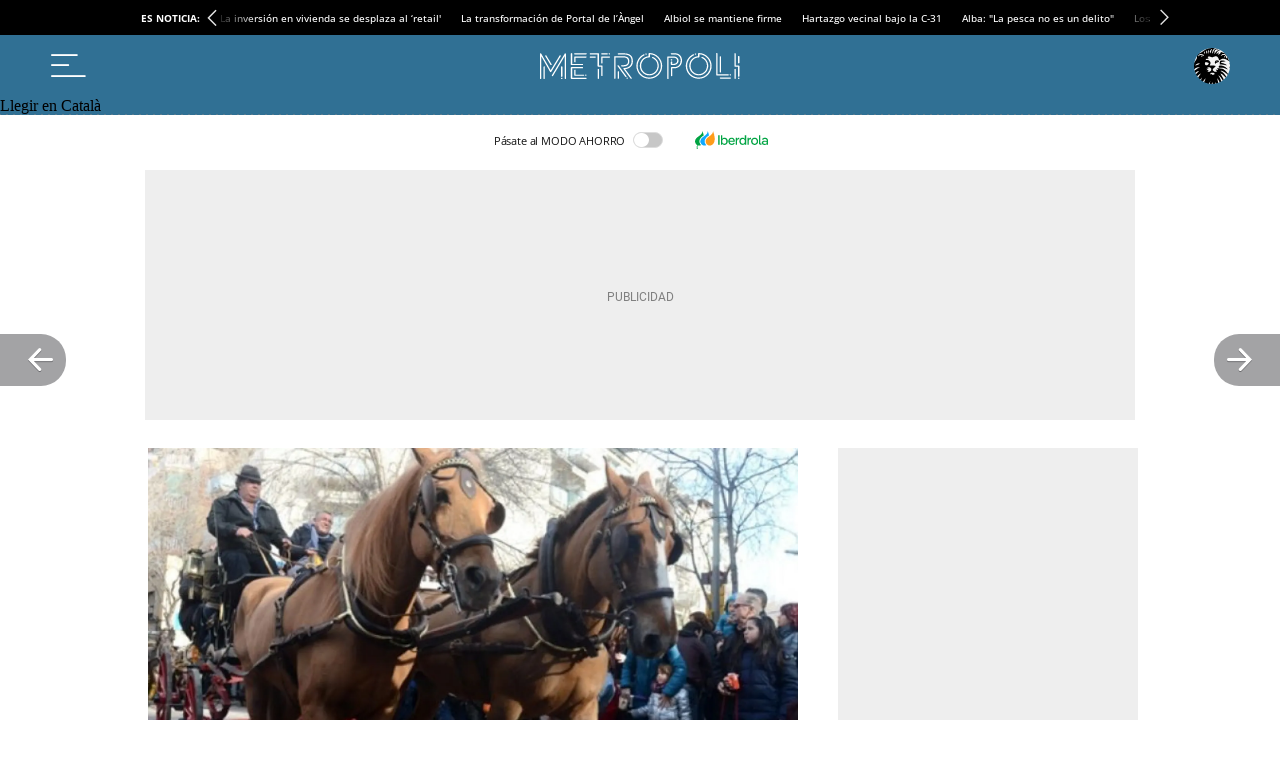

--- FILE ---
content_type: text/html; charset=UTF-8
request_url: https://metropoliabierta.elespanol.com/sant-andreu/20230115/empiezan-los-tres-tombs-de-sant-andreu-horarios-recorrido-calles-cortadas/733926689_0.html
body_size: 43213
content:
<!DOCTYPE html>
<html lang="es">    <head>

        <title>Empiezan los Tres Tombs de Sant Andreu: horarios, recorrido y calles cortadas</title>

        <link rel="preconnect" href="https://a1.eestatic.com">
            <link rel="preconnect" href="https://www.googletagmanager.com">
        <link rel="alternate" title="Sant Andreu" href="/rss/section/1435000/"
                          type="application/rss+xml"/>
                <link rel="canonical" href="https://metropoliabierta.elespanol.com/sant-andreu/20230115/empiezan-los-tres-tombs-de-sant-andreu-horarios-recorrido-calles-cortadas/733926689_0.html"/>
                <link rel="amphtml" href="https://metropoliabierta.elespanol.com/sant-andreu/20230115/empiezan-los-tres-tombs-de-sant-andreu-horarios-recorrido-calles-cortadas/733926689_0.amp.html"/>
                <meta charset="UTF-8"/>
  <meta property="og:site_name" content="Metrópoli"/>
  <meta property="fb:pages" content="294147507392184"/>
  <meta name="viewport" content="width=device-width, initial-scale=1.0, minimum-scale=1.0"/>
  <meta property="nrbi:sections" content="Sant Andreu"/>
  <meta name="description" content="Desde las 10:00, se han registrado afectaciones en las zonas del recorrido"/>
  <meta name="keywords" content="Sant Andreu"/>
  <meta name="news_keywords" content="Sant Andreu"/>
  <meta name="robots" content="max-image-preview:large"/>
  <meta property="nrbi:authors" content="METRÓPOLI"/>
  <meta property="article:published_time" content="2023-01-15T11:22:02+01:00"/>
  <meta property="article:modified_time" content="2023-01-15T11:22:02+01:00"/>
  <meta property="article:tag" content="Mascotas"/>
  <meta property="article:section" content="Sant Andreu"/>
  <meta property="mrf:tags" content="unidadProduccion:Sant Andreu"/>
  <meta property="og:type" content="article"/>
  <meta property="og:title" content="Empiezan los Tres Tombs de Sant Andreu: horarios, recorrido y calles cortadas"/>
  <meta property="og:url" content="https://metropoliabierta.elespanol.com/sant-andreu/20230115/empiezan-los-tres-tombs-de-sant-andreu-horarios-recorrido-calles-cortadas/733926689_0.html"/>
  <meta property="og:description" content="Desde las 10:00, se han registrado afectaciones en las zonas del recorrido"/>
  <meta property="og:image" content="https://a1.elespanol.com/metropoliabierta/2022/01/07/sant-andreu/640695932_9371741_1706x960.jpg"/>
  <meta property="og:image:width" content="1706"/>
  <meta property="og:image:height" content="960"/>
  <meta name="twitter:card" content="summary_large_image"/>
  <meta name="twitter:site" content="@BCNmetropoli"/>
  <meta name="twitter:title" content="Empiezan los Tres Tombs de Sant Andreu: horarios, recorrido y calles cortadas"/>
  <meta name="twitter:description" content="Desde las 10:00, se han registrado afectaciones en las zonas del recorrido"/>
  <meta name="twitter:image" content="https://a1.elespanol.com/metropoliabierta/2022/01/07/sant-andreu/640695932_9371741_1706x960.jpg"/>
  
                  <link rel="shortcut icon" type="image/x-icon" href="https://a1.elespanol.com/metropoliabierta/2023/10/24/FAVICON_-5_1.png">
    <link rel="apple-touch-icon" href="https://a1.elespanol.com/metropoliabierta/2023/10/24/METROPOLI_181_4.png"/>
    <link rel="icon" sizes="32x32" href="https://a1.elespanol.com/metropoliabierta/2023/10/24/METROPOLI_183_2.png"/>
    <link rel="icon" sizes="96x96" href="https://a1.elespanol.com/metropoliabierta/2023/10/24/METROPOLI_182_2.png"/>
    <link rel="icon" sizes="180x180" href="https://a1.elespanol.com/metropoliabierta/2023/10/24/METROPOLI_181_5.png"/>
        
                    
    <style>
    :root {
    --bodyBackground-color:#F5F5F5;
    --containerBackground-color:#f5f5f5;
    --colorbackgroundPrimary:#f5f5f5;
    --headerMainBar:134px;
    --headerReducedMainBar:62px;
    --headerBottomBar:50px;
    --headerMobileMainBar:40px;
    --headerTranslateBar:30px;
    --headerSize:calc(var(--headerMainBar) + var(--headerBottomBar) + var(--headerTranslateBar));
    --headerMainSize:calc(var(--headerReducedSize) + var(--headerTranslateBar));
    --headerReducedSize:var(--headerReducedMainBar);
    --headerMobileSize:calc(var(--headerMobileMainBar));
    --headerContainer_background:#307094;
    --headerContainerReduced_background:#307094;
    --mainHeaderBtnBefore_color:#fff;
    --mainHeaderBtnAfter_color:#fff;
    --mainHeaderBtnBeforeReduced_color:#ffff;
    --mainHeaderBorder_color:#fff;
    --mainHeaderSuscribe_background:#fff;
    --mainHeaderSuscribeText_color:#307094;
    --mainHeaderSuscribeTextReduced_color:#307094;
    --mainHeaderSuscribeReduced_background:#ffff;
    --mainHeaderSuscribeReduced_color:#307094;
    --mainHeaderSuscribeText_contenido:"Suscríbete por 1€";
    --mainHeaderBurguerArrow_color:#111;
    --titleFontSizeSuscriptorMobile:10px;
    --titleLineHeightSuscriptorMobile:12px;
    --titleFontSizeSuscriptorDesktop:16px;
    --titleLineHeightSuscriptorDesktop:18px;
    --mainHeaderLoginText_color:#FFF;
    --mainHeaderLoginTextReduced_color:#fff;
    --mainHeaderLoginSuscriptor_background:#fff;
    --mainHeaderLoginSuscriptorReduced_background:#fff;
    --mainHeaderLoginSuscriptor_color:#307094;
    --mainHeaderLoginSuscriptorReduced_color:#307094;
    --mainHeaderBarBottomArrowSuscriptor_color:#fff;
    --mainHeaderLogin_color:#fff;
    --mainHeaderLogin_background:#307094;
    --mainHeaderBarBottom_background:#307094;
    --mainHeaderBarBottom_color:#fff;
    --mainHeaderBarBottomArrow_color:#fff;
    --mainHeaderBarBottomItem_color:#fff;
    --mainHeaderTopBar_color:#fff;
    --mainHeaderTopBar_background:#307094;
    --widthLogo:314px;
    --heightLogo:45px;
    --widthLogoReduced:200px;
    --heightLogoReduced:36px;
    --widthMobileLogo:155px;
    --heightMobileLogo:20px;
    --heightMobileLogoReduced:20px;
    --widthMobileLogoReduced:155px;
    --barTranslate_Display:flex;
    --barTranslate_Background:#307094;
    --barTranslate_Color:#fff;
    --barTranslateBorder_Color:#fff;
    --headingTopBorder_color:#307094;
    --modGeneric_background:#F0F0F0;
    --modGenericBorder_color:#111;
    --modDefaultTitle-color:#fff;
    --modDefaultBackground-color:#307094;
    --modDefault-color:#111;
    --modHeadingBorder-color:linear-gradient(to right, #fff 16%, rgba(255, 255, 255, 0) 0%);
    --artBodyBackground-color:#fff;
    --artBodyPadding:12px 10px;
    --artBodyPaddingFlag:10px;
    --artGeneric_background:#307094;
    --artGeneric_color:#fff;
    --kickerGeneric_background:#307094;
    --kickerGeneric_color:#fff;
    --kickerGenericBorder_color:#307094;
    --kickerGenericBorder_background:#307094;
    --kickerGenericBorderRadius_color:#307094;
    --kickerGenericBorderRadius_background:#fff;
    --kickerGenericText_color:#307094;
    --artOpinion_background:#fff;
    --artOpinionBorder_color:#307094;
    --artOpinionImageBorder_color:#307094;
    --artOpinionImage_padding:0 10px;
    --artOpinionFlagImage_padding:10px 0 0 10px;
    --artOpinionFlagImageTablet_padding:0px 10px;
    --portadillasTitleFontSizeBandera16:calc(23px - 2px);
    --portadillasTitleLineHeightBandera16:calc(24px + 4px);
    --portadillasMobileTitleFontSizeBandera16:20px;
    --portadillasMobileTitleLineHeightBandera16:21px;
    --portadillasPaginationBotonColor:#307094;
    --portadillasPaginationBotonBorderColor:#307094;
    --portadillasPaginationBotonBackgroundHover:#6db0d5;
    --portadillasPaginationBotonBackgroundActive:#6db0d5;
    --portadillasHeadingAuthorFonts:'Fira Sans', sans-serif;
    --portadillasHeadingAuthorSize:18px;
    --portadillasHeadingAuthorLineHeight:24px;
    --lastNewsLinkColor:#307094;
    --buscadorAuthorColor:#307094;
    --rankingColor:#307094;
    --colorTextHighlighted:#307094;
    --fullArticleBackground-color:#F5F5F5;
    --articleRelatedBackground-color:#F5F5F5;
    --relNewsBackground-color:#F5F5F5;
    --fontGenericTitle:'Fira Sans', sans-serif;
    --fontGenericTitle_color:#111;
    --fontGenericSubtitle:'Fira Sans', sans-serif;
    --fontGenericSubtitle_color:#111;
    --fontGenericKicker:'Open Sans', sans-serif;
    --fontGenericHeadingTitle:'Open Sans', sans-serif;
    --fontGenericHeadingTitle_color:#307094;
    --fontGenericIntro:'Fira Sans', sans-serif;
    --fontGenericIntro_color:#595959;
    --fontGenericInfo:'Open Sans', sans-serif;
    --fontGenericInfo_color:#307094;
    --fontGenericRelated:'Fira Sans', sans-serif;
    --fontGenericRelated_color:#595959;
    --contentColor:#307094;
    --fontTitle:'Fira Sans', sans-serif;
    --fontTitleWeight:700;
    --fontTitleOpinion:'Fira Sans', sans-serif;
    --siteletterSpacingS3:-1px;
    --sitelineHeightS3:49px;
    --footerBackground-color:#f5f5f5;
    --logoFooterMobileAMP-width:135px;
    --logoFooter-height:40px;
    --logoFooterTablet-height:40px;
    --logoFooterMobile-height:40px;
    --btnTransBackground:#307094;
    --btnTransColor:#fff;
    --mainHeaderLogo_url:url(https://a2.elespanol.com/metropoliabierta/2023/10/16/metropoli.svg);
    --mainHeaderLogoReduced_url:url(https://a2.elespanol.com/metropoliabierta/2023/10/16/metropoli_1.svg);
    --mainHeaderTopBarLogo_url:url(https://a2.elespanol.com/metropoliabierta/2023/10/16/logo-ee-white.svg);
    --mainHeaderLogoReducedDark_url:url(https://a2.elespanol.com/metropoliabierta/2024/03/18/metropoli.svg);
    --mainHeaderMobileLogoReduced_url:url(https://a2.elespanol.com/metropoliabierta/2023/10/16/metropoli_2.svg);
    --showElEspanolLogo:1;
    --showDateHeader:1;
        }
</style>

            <style type="text/css">body.main-story.business,body.main-story.business,body.main-story.business .article,body.main-story.business .full-article,body.main-story.business .article__related,body.main-story.business .article .rel-news,body.main-story.business .full-article textarea,body.main-story.business .container-footer{background-color:#fff0e5}body.main-story.business .full-suscriptor-container::after{background:linear-gradient(180deg, rgba(254, 240, 231, 0.49) 13%, #fff0e6 82%, #fff0e6 99%)}@font-face{font-family:"IconosElEspanol";font-style:normal;font-weight:400;font-display:block;src:local("IconosElEspanol"),local("IconosElEspanol"),url("https://s1.elespanol.com/assets/story/v2/static/fonts/IconosElEspanol/IconosElEspanol.woff?d=10") format("woff"),url("https://s1.elespanol.com/assets/story/v2/static/fonts/IconosElEspanol/IconosElEspanol.svg?d=10#IconosElEspanol") format("svg")}@font-face{font-family:"Petrona";font-style:italic;font-display:swap;font-weight:100 900;unicode-range:U+0000-00FF,U+0131,U+0152-0153,U+02BB-02BC,U+02C6,U+02DA,U+02DC,U+0304,U+0308,U+0329,U+2000-206F,U+2074,U+20AC,U+2122,U+2191,U+2193,U+2212,U+2215,U+FEFF,U+FFFD;src:url("https://s1.elespanol.com/assets/story/v2/static/fonts/fs-variable/petrona/petrona-latin-wght-italic.woff2") format("woff2-variations")}@font-face{font-family:"Petrona";font-style:normal;font-display:swap;font-weight:100 900;unicode-range:U+0000-00FF,U+0131,U+0152-0153,U+02BB-02BC,U+02C6,U+02DA,U+02DC,U+0304,U+0308,U+0329,U+2000-206F,U+2074,U+20AC,U+2122,U+2191,U+2193,U+2212,U+2215,U+FEFF,U+FFFD;src:url("https://s1.elespanol.com/assets/story/v2/static/fonts/fs-variable/petrona/petrona-latin-wght-normal.woff2") format("woff2-variations")}@font-face{font-family:"Open Sans";font-style:italic;font-display:swap;font-weight:300 800;unicode-range:U+0000-00FF,U+0131,U+0152-0153,U+02BB-02BC,U+02C6,U+02DA,U+02DC,U+0304,U+0308,U+0329,U+2000-206F,U+2074,U+20AC,U+2122,U+2191,U+2193,U+2212,U+2215,U+FEFF,U+FFFD;src:url("https://s1.elespanol.com/assets/story/v2/static/fonts/fs-variable/open-sans/open-sans-latin-wght-italic.woff2") format("woff2-variations")}@font-face{font-family:"Open Sans";font-style:normal;font-display:swap;font-weight:300 800;unicode-range:U+0000-00FF,U+0131,U+0152-0153,U+02BB-02BC,U+02C6,U+02DA,U+02DC,U+0304,U+0308,U+0329,U+2000-206F,U+2074,U+20AC,U+2122,U+2191,U+2193,U+2212,U+2215,U+FEFF,U+FFFD;src:url("https://s1.elespanol.com/assets/story/v2/static/fonts/fs-variable/open-sans/open-sans-latin-wght-normal.woff2") format("woff2-variations")}@font-face{font-family:"Urbanist";font-style:italic;font-display:swap;font-weight:100 900;unicode-range:U+0000-00FF,U+0131,U+0152-0153,U+02BB-02BC,U+02C6,U+02DA,U+02DC,U+0304,U+0308,U+0329,U+2000-206F,U+2074,U+20AC,U+2122,U+2191,U+2193,U+2212,U+2215,U+FEFF,U+FFFD;src:url("https://s1.elespanol.com/assets/story/v2/static/fonts/fs-variable/urbanist/urbanist-latin-wght-italic.woff2") format("woff2-variations")}@font-face{font-family:"Urbanist";font-style:normal;font-display:swap;font-weight:100 900;unicode-range:U+0000-00FF,U+0131,U+0152-0153,U+02BB-02BC,U+02C6,U+02DA,U+02DC,U+0304,U+0308,U+0329,U+2000-206F,U+2074,U+20AC,U+2122,U+2191,U+2193,U+2212,U+2215,U+FEFF,U+FFFD;src:url("https://s1.elespanol.com/assets/story/v2/static/fonts/fs-variable/urbanist/urbanist-latin-wght-normal.woff2") format("woff2-variations")}@font-face{font-family:"Roboto Condensed";font-style:italic;font-display:swap;font-weight:100 900;unicode-range:U+0000-00FF,U+0131,U+0152-0153,U+02BB-02BC,U+02C6,U+02DA,U+02DC,U+0304,U+0308,U+0329,U+2000-206F,U+2074,U+20AC,U+2122,U+2191,U+2193,U+2212,U+2215,U+FEFF,U+FFFD;src:url("https://s1.elespanol.com/assets/story/v2/static/fonts/fs-variable/roboto-condensed/roboto-condensed-latin-wght-italic.woff2") format("woff2-variations")}@font-face{font-family:"Roboto Condensed";font-style:normal;font-display:swap;font-weight:100 900;unicode-range:U+0000-00FF,U+0131,U+0152-0153,U+02BB-02BC,U+02C6,U+02DA,U+02DC,U+0304,U+0308,U+0329,U+2000-206F,U+2074,U+20AC,U+2122,U+2191,U+2193,U+2212,U+2215,U+FEFF,U+FFFD;src:url("https://s1.elespanol.com/assets/story/v2/static/fonts/fs-variable/roboto-condensed/roboto-condensed-latin-wght-normal.woff2") format("woff2-variations")}@font-face{font-family:"Roboto Slab";font-style:normal;font-display:swap;font-weight:100 900;unicode-range:U+0000-00FF,U+0131,U+0152-0153,U+02BB-02BC,U+02C6,U+02DA,U+02DC,U+0304,U+0308,U+0329,U+2000-206F,U+2074,U+20AC,U+2122,U+2191,U+2193,U+2212,U+2215,U+FEFF,U+FFFD;src:url("https://s1.elespanol.com/assets/story/v2/static/fonts/fs-variable/roboto-slab/roboto-slab-latin-wght-normal.woff2") format("woff2-variations")}@font-face{font-family:"Playfair Display";font-style:italic;font-display:swap;font-weight:400 900;unicode-range:U+0000-00FF,U+0131,U+0152-0153,U+02BB-02BC,U+02C6,U+02DA,U+02DC,U+0304,U+0308,U+0329,U+2000-206F,U+2074,U+20AC,U+2122,U+2191,U+2193,U+2212,U+2215,U+FEFF,U+FFFD;src:url("https://s1.elespanol.com/assets/story/v2/static/fonts/fs-variable/playfair-display/playfair-display-latin-wght-italic.woff2") format("woff2-variations")}@font-face{font-family:"Playfair Display";font-style:normal;font-display:swap;font-weight:400 900;unicode-range:U+0000-00FF,U+0131,U+0152-0153,U+02BB-02BC,U+02C6,U+02DA,U+02DC,U+0304,U+0308,U+0329,U+2000-206F,U+2074,U+20AC,U+2122,U+2191,U+2193,U+2212,U+2215,U+FEFF,U+FFFD;src:url("https://s1.elespanol.com/assets/story/v2/static/fonts/fs-variable/playfair-display/playfair-display-latin-wght-normal.woff2") format("woff2-variations")}@font-face{font-family:"Noto Serif";font-style:italic;font-display:swap;font-weight:100 900;unicode-range:U+0000-00FF,U+0131,U+0152-0153,U+02BB-02BC,U+02C6,U+02DA,U+02DC,U+0304,U+0308,U+0329,U+2000-206F,U+2074,U+20AC,U+2122,U+2191,U+2193,U+2212,U+2215,U+FEFF,U+FFFD;src:url("https://s1.elespanol.com/assets/story/v2/static/fonts/fs-variable/noto-serif/noto-serif-latin-wght-italic.woff2") format("woff2-variations")}@font-face{font-family:"Noto Serif";font-style:normal;font-display:swap;font-weight:100 900;unicode-range:U+0000-00FF,U+0131,U+0152-0153,U+02BB-02BC,U+02C6,U+02DA,U+02DC,U+0304,U+0308,U+0329,U+2000-206F,U+2074,U+20AC,U+2122,U+2191,U+2193,U+2212,U+2215,U+FEFF,U+FFFD;src:url("https://s1.elespanol.com/assets/story/v2/static/fonts/fs-variable/noto-serif/noto-serif-latin-wght-normal.woff2") format("woff2-variations")}@font-face{font-family:"Outfit";font-style:normal;font-display:swap;font-weight:100 900;unicode-range:U+0000-00FF,U+0131,U+0152-0153,U+02BB-02BC,U+02C6,U+02DA,U+02DC,U+0304,U+0308,U+0329,U+2000-206F,U+2074,U+20AC,U+2122,U+2191,U+2193,U+2212,U+2215,U+FEFF,U+FFFD;src:url("https://s1.elespanol.com/assets/story/v2/static/fonts/fs-variable/outfit/outfit-latin-wght-normal.woff2") format("woff2-variations")}@font-face{font-family:"Crimson Pro Variable";font-style:italic;font-display:swap;font-weight:200 900;unicode-range:U+0000-00FF,U+0131,U+0152-0153,U+02BB-02BC,U+02C6,U+02DA,U+02DC,U+0304,U+0308,U+0329,U+2000-206F,U+2074,U+20AC,U+2122,U+2191,U+2193,U+2212,U+2215,U+FEFF,U+FFFD;src:url("https://s1.elespanol.com/assets/story/v2/static/fonts/fs-variable/crimson-pro/crimson-pro-latin-wght-italic.woff2") format("woff2-variations")}@font-face{font-family:"Crimson Pro Variable";font-style:normal;font-display:swap;font-weight:200 900;unicode-range:U+0000-00FF,U+0131,U+0152-0153,U+02BB-02BC,U+02C6,U+02DA,U+02DC,U+0304,U+0308,U+0329,U+2000-206F,U+2074,U+20AC,U+2122,U+2191,U+2193,U+2212,U+2215,U+FEFF,U+FFFD;src:url("https://s1.elespanol.com/assets/story/v2/static/fonts/fs-variable/crimson-pro/crimson-pro-latin-wght-normal.woff2") format("woff2-variations")}@font-face{font-family:"Fjalla One";font-style:normal;font-display:swap;font-weight:400;unicode-range:U+0000-00FF,U+0131,U+0152-0153,U+02BB-02BC,U+02C6,U+02DA,U+02DC,U+0304,U+0308,U+0329,U+2000-206F,U+2074,U+20AC,U+2122,U+2191,U+2193,U+2212,U+2215,U+FEFF,U+FFFD;src:url("https://s1.elespanol.com/assets/story/v2/static/fonts/fs/fjalla-one/fjalla-one-latin-400-normal.woff2") format("woff2"),url("https://s1.elespanol.com/assets/story/v2/static/fonts/fs/fjalla-one/fjalla-one-latin-400-normal.woff") format("woff")}@font-face{font-family:"Fira Sans";font-style:italic;font-display:swap;font-weight:100;unicode-range:U+0000-00FF,U+0131,U+0152-0153,U+02BB-02BC,U+02C6,U+02DA,U+02DC,U+0304,U+0308,U+0329,U+2000-206F,U+2074,U+20AC,U+2122,U+2191,U+2193,U+2212,U+2215,U+FEFF,U+FFFD;src:url("https://s1.elespanol.com/assets/story/v2/static/fonts/fs/fira-sans/fira-sans-latin-100-italic.woff2") format("woff2"),url("https://s1.elespanol.com/assets/story/v2/static/fonts/fs/fira-sans/fira-sans-latin-100-italic.woff") format("woff")}@font-face{font-family:"Fira Sans";font-style:normal;font-display:swap;font-weight:100;unicode-range:U+0000-00FF,U+0131,U+0152-0153,U+02BB-02BC,U+02C6,U+02DA,U+02DC,U+0304,U+0308,U+0329,U+2000-206F,U+2074,U+20AC,U+2122,U+2191,U+2193,U+2212,U+2215,U+FEFF,U+FFFD;src:url("https://s1.elespanol.com/assets/story/v2/static/fonts/fs/fira-sans/fira-sans-latin-100-normal.woff2") format("woff2"),url("https://s1.elespanol.com/assets/story/v2/static/fonts/fs/fira-sans/fira-sans-latin-100-normal.woff") format("woff")}@font-face{font-family:"Fira Sans";font-style:italic;font-display:swap;font-weight:200;unicode-range:U+0000-00FF,U+0131,U+0152-0153,U+02BB-02BC,U+02C6,U+02DA,U+02DC,U+0304,U+0308,U+0329,U+2000-206F,U+2074,U+20AC,U+2122,U+2191,U+2193,U+2212,U+2215,U+FEFF,U+FFFD;src:url("https://s1.elespanol.com/assets/story/v2/static/fonts/fs/fira-sans/fira-sans-latin-200-italic.woff2") format("woff2"),url("https://s1.elespanol.com/assets/story/v2/static/fonts/fs/fira-sans/fira-sans-latin-200-italic.woff") format("woff")}@font-face{font-family:"Fira Sans";font-style:normal;font-display:swap;font-weight:200;unicode-range:U+0000-00FF,U+0131,U+0152-0153,U+02BB-02BC,U+02C6,U+02DA,U+02DC,U+0304,U+0308,U+0329,U+2000-206F,U+2074,U+20AC,U+2122,U+2191,U+2193,U+2212,U+2215,U+FEFF,U+FFFD;src:url("https://s1.elespanol.com/assets/story/v2/static/fonts/fs/fira-sans/fira-sans-latin-200-normal.woff2") format("woff2"),url("https://s1.elespanol.com/assets/story/v2/static/fonts/fs/fira-sans/fira-sans-latin-200-normal.woff") format("woff")}@font-face{font-family:"Fira Sans";font-style:italic;font-display:swap;font-weight:300;unicode-range:U+0000-00FF,U+0131,U+0152-0153,U+02BB-02BC,U+02C6,U+02DA,U+02DC,U+0304,U+0308,U+0329,U+2000-206F,U+2074,U+20AC,U+2122,U+2191,U+2193,U+2212,U+2215,U+FEFF,U+FFFD;src:url("https://s1.elespanol.com/assets/story/v2/static/fonts/fs/fira-sans/fira-sans-latin-300-italic.woff2") format("woff2"),url("https://s1.elespanol.com/assets/story/v2/static/fonts/fs/fira-sans/fira-sans-latin-300-italic.woff") format("woff")}@font-face{font-family:"Fira Sans";font-style:normal;font-display:swap;font-weight:300;unicode-range:U+0000-00FF,U+0131,U+0152-0153,U+02BB-02BC,U+02C6,U+02DA,U+02DC,U+0304,U+0308,U+0329,U+2000-206F,U+2074,U+20AC,U+2122,U+2191,U+2193,U+2212,U+2215,U+FEFF,U+FFFD;src:url("https://s1.elespanol.com/assets/story/v2/static/fonts/fs/fira-sans/fira-sans-latin-300-normal.woff2") format("woff2"),url("https://s1.elespanol.com/assets/story/v2/static/fonts/fs/fira-sans/fira-sans-latin-300-normal.woff") format("woff")}@font-face{font-family:"Fira Sans";font-style:italic;font-display:swap;font-weight:400;unicode-range:U+0000-00FF,U+0131,U+0152-0153,U+02BB-02BC,U+02C6,U+02DA,U+02DC,U+0304,U+0308,U+0329,U+2000-206F,U+2074,U+20AC,U+2122,U+2191,U+2193,U+2212,U+2215,U+FEFF,U+FFFD;src:url("https://s1.elespanol.com/assets/story/v2/static/fonts/fs/fira-sans/fira-sans-latin-400-italic.woff2") format("woff2"),url("https://s1.elespanol.com/assets/story/v2/static/fonts/fs/fira-sans/fira-sans-latin-400-italic.woff") format("woff")}@font-face{font-family:"Fira Sans";font-style:normal;font-display:swap;font-weight:400;unicode-range:U+0000-00FF,U+0131,U+0152-0153,U+02BB-02BC,U+02C6,U+02DA,U+02DC,U+0304,U+0308,U+0329,U+2000-206F,U+2074,U+20AC,U+2122,U+2191,U+2193,U+2212,U+2215,U+FEFF,U+FFFD;src:url("https://s1.elespanol.com/assets/story/v2/static/fonts/fs/fira-sans/fira-sans-latin-400-normal.woff2") format("woff2"),url("https://s1.elespanol.com/assets/story/v2/static/fonts/fs/fira-sans/fira-sans-latin-400-normal.woff") format("woff")}@font-face{font-family:"Fira Sans";font-style:italic;font-display:swap;font-weight:500;unicode-range:U+0000-00FF,U+0131,U+0152-0153,U+02BB-02BC,U+02C6,U+02DA,U+02DC,U+0304,U+0308,U+0329,U+2000-206F,U+2074,U+20AC,U+2122,U+2191,U+2193,U+2212,U+2215,U+FEFF,U+FFFD;src:url("https://s1.elespanol.com/assets/story/v2/static/fonts/fs/fira-sans/fira-sans-latin-500-italic.woff2") format("woff2"),url("https://s1.elespanol.com/assets/story/v2/static/fonts/fs/fira-sans/fira-sans-latin-500-italic.woff") format("woff")}@font-face{font-family:"Fira Sans";font-style:normal;font-display:swap;font-weight:500;unicode-range:U+0000-00FF,U+0131,U+0152-0153,U+02BB-02BC,U+02C6,U+02DA,U+02DC,U+0304,U+0308,U+0329,U+2000-206F,U+2074,U+20AC,U+2122,U+2191,U+2193,U+2212,U+2215,U+FEFF,U+FFFD;src:url("https://s1.elespanol.com/assets/story/v2/static/fonts/fs/fira-sans/fira-sans-latin-500-normal.woff2") format("woff2"),url("https://s1.elespanol.com/assets/story/v2/static/fonts/fs/fira-sans/fira-sans-latin-500-normal.woff") format("woff")}@font-face{font-family:"Fira Sans";font-style:italic;font-display:swap;font-weight:600;unicode-range:U+0000-00FF,U+0131,U+0152-0153,U+02BB-02BC,U+02C6,U+02DA,U+02DC,U+0304,U+0308,U+0329,U+2000-206F,U+2074,U+20AC,U+2122,U+2191,U+2193,U+2212,U+2215,U+FEFF,U+FFFD;src:url("https://s1.elespanol.com/assets/story/v2/static/fonts/fs/fira-sans/fira-sans-latin-600-italic.woff2") format("woff2"),url("https://s1.elespanol.com/assets/story/v2/static/fonts/fs/fira-sans/fira-sans-latin-600-italic.woff") format("woff")}@font-face{font-family:"Fira Sans";font-style:normal;font-display:swap;font-weight:600;unicode-range:U+0000-00FF,U+0131,U+0152-0153,U+02BB-02BC,U+02C6,U+02DA,U+02DC,U+0304,U+0308,U+0329,U+2000-206F,U+2074,U+20AC,U+2122,U+2191,U+2193,U+2212,U+2215,U+FEFF,U+FFFD;src:url("https://s1.elespanol.com/assets/story/v2/static/fonts/fs/fira-sans/fira-sans-latin-600-normal.woff2") format("woff2"),url("https://s1.elespanol.com/assets/story/v2/static/fonts/fs/fira-sans/fira-sans-latin-600-normal.woff") format("woff")}@font-face{font-family:"Fira Sans";font-style:italic;font-display:swap;font-weight:700;unicode-range:U+0000-00FF,U+0131,U+0152-0153,U+02BB-02BC,U+02C6,U+02DA,U+02DC,U+0304,U+0308,U+0329,U+2000-206F,U+2074,U+20AC,U+2122,U+2191,U+2193,U+2212,U+2215,U+FEFF,U+FFFD;src:url("https://s1.elespanol.com/assets/story/v2/static/fonts/fs/fira-sans/fira-sans-latin-700-italic.woff2") format("woff2"),url("https://s1.elespanol.com/assets/story/v2/static/fonts/fs/fira-sans/fira-sans-latin-700-italic.woff") format("woff")}@font-face{font-family:"Fira Sans";font-style:normal;font-display:swap;font-weight:700;unicode-range:U+0000-00FF,U+0131,U+0152-0153,U+02BB-02BC,U+02C6,U+02DA,U+02DC,U+0304,U+0308,U+0329,U+2000-206F,U+2074,U+20AC,U+2122,U+2191,U+2193,U+2212,U+2215,U+FEFF,U+FFFD;src:url("https://s1.elespanol.com/assets/story/v2/static/fonts/fs/fira-sans/fira-sans-latin-700-normal.woff2") format("woff2"),url("https://s1.elespanol.com/assets/story/v2/static/fonts/fs/fira-sans/fira-sans-latin-700-normal.woff") format("woff")}@font-face{font-family:"Fira Sans";font-style:italic;font-display:swap;font-weight:800;unicode-range:U+0000-00FF,U+0131,U+0152-0153,U+02BB-02BC,U+02C6,U+02DA,U+02DC,U+0304,U+0308,U+0329,U+2000-206F,U+2074,U+20AC,U+2122,U+2191,U+2193,U+2212,U+2215,U+FEFF,U+FFFD;src:url("https://s1.elespanol.com/assets/story/v2/static/fonts/fs/fira-sans/fira-sans-latin-800-italic.woff2") format("woff2"),url("https://s1.elespanol.com/assets/story/v2/static/fonts/fs/fira-sans/fira-sans-latin-800-italic.woff") format("woff")}@font-face{font-family:"Fira Sans";font-style:normal;font-display:swap;font-weight:800;unicode-range:U+0000-00FF,U+0131,U+0152-0153,U+02BB-02BC,U+02C6,U+02DA,U+02DC,U+0304,U+0308,U+0329,U+2000-206F,U+2074,U+20AC,U+2122,U+2191,U+2193,U+2212,U+2215,U+FEFF,U+FFFD;src:url("https://s1.elespanol.com/assets/story/v2/static/fonts/fs/fira-sans/fira-sans-latin-800-normal.woff2") format("woff2"),url("https://s1.elespanol.com/assets/story/v2/static/fonts/fs/fira-sans/fira-sans-latin-800-normal.woff") format("woff")}@font-face{font-family:"Fira Sans";font-style:italic;font-display:swap;font-weight:900;unicode-range:U+0000-00FF,U+0131,U+0152-0153,U+02BB-02BC,U+02C6,U+02DA,U+02DC,U+0304,U+0308,U+0329,U+2000-206F,U+2074,U+20AC,U+2122,U+2191,U+2193,U+2212,U+2215,U+FEFF,U+FFFD;src:url("https://s1.elespanol.com/assets/story/v2/static/fonts/fs/fira-sans/fira-sans-latin-900-italic.woff2") format("woff2"),url("https://s1.elespanol.com/assets/story/v2/static/fonts/fs/fira-sans/fira-sans-latin-900-italic.woff") format("woff")}@font-face{font-family:"Fira Sans";font-style:normal;font-display:swap;font-weight:900;unicode-range:U+0000-00FF,U+0131,U+0152-0153,U+02BB-02BC,U+02C6,U+02DA,U+02DC,U+0304,U+0308,U+0329,U+2000-206F,U+2074,U+20AC,U+2122,U+2191,U+2193,U+2212,U+2215,U+FEFF,U+FFFD;src:url("https://s1.elespanol.com/assets/story/v2/static/fonts/fs/fira-sans/fira-sans-latin-900-normal.woff2") format("woff2"),url("https://s1.elespanol.com/assets/story/v2/static/fonts/fs/fira-sans/fira-sans-latin-900-normal.woff") format("woff")}@font-face{font-family:"Merriweather";font-style:italic;font-display:swap;font-weight:300;unicode-range:U+0000-00FF,U+0131,U+0152-0153,U+02BB-02BC,U+02C6,U+02DA,U+02DC,U+0304,U+0308,U+0329,U+2000-206F,U+2074,U+20AC,U+2122,U+2191,U+2193,U+2212,U+2215,U+FEFF,U+FFFD;src:url("https://s1.elespanol.com/assets/story/v2/static/fonts/fs/merriweather/merriweather-latin-300-italic.woff2") format("woff2"),url("https://s1.elespanol.com/assets/story/v2/static/fonts/fs/merriweather/merriweather-latin-300-italic.woff") format("woff")}@font-face{font-family:"Merriweather";font-style:normal;font-display:swap;font-weight:300;unicode-range:U+0000-00FF,U+0131,U+0152-0153,U+02BB-02BC,U+02C6,U+02DA,U+02DC,U+0304,U+0308,U+0329,U+2000-206F,U+2074,U+20AC,U+2122,U+2191,U+2193,U+2212,U+2215,U+FEFF,U+FFFD;src:url("https://s1.elespanol.com/assets/story/v2/static/fonts/fs/merriweather/merriweather-latin-300-normal.woff2") format("woff2"),url("https://s1.elespanol.com/assets/story/v2/static/fonts/fs/merriweather/merriweather-latin-300-normal.woff") format("woff")}@font-face{font-family:"Merriweather";font-style:italic;font-display:swap;font-weight:400;unicode-range:U+0000-00FF,U+0131,U+0152-0153,U+02BB-02BC,U+02C6,U+02DA,U+02DC,U+0304,U+0308,U+0329,U+2000-206F,U+2074,U+20AC,U+2122,U+2191,U+2193,U+2212,U+2215,U+FEFF,U+FFFD;src:url("https://s1.elespanol.com/assets/story/v2/static/fonts/fs/merriweather/merriweather-latin-400-italic.woff2") format("woff2"),url("https://s1.elespanol.com/assets/story/v2/static/fonts/fs/merriweather/merriweather-latin-400-italic.woff") format("woff")}@font-face{font-family:"Merriweather";font-style:normal;font-display:swap;font-weight:400;unicode-range:U+0000-00FF,U+0131,U+0152-0153,U+02BB-02BC,U+02C6,U+02DA,U+02DC,U+0304,U+0308,U+0329,U+2000-206F,U+2074,U+20AC,U+2122,U+2191,U+2193,U+2212,U+2215,U+FEFF,U+FFFD;src:url("https://s1.elespanol.com/assets/story/v2/static/fonts/fs/merriweather/merriweather-latin-400-normal.woff2") format("woff2"),url("https://s1.elespanol.com/assets/story/v2/static/fonts/fs/merriweather/merriweather-latin-400-normal.woff") format("woff")}@font-face{font-family:"Merriweather";font-style:italic;font-display:swap;font-weight:700;unicode-range:U+0000-00FF,U+0131,U+0152-0153,U+02BB-02BC,U+02C6,U+02DA,U+02DC,U+0304,U+0308,U+0329,U+2000-206F,U+2074,U+20AC,U+2122,U+2191,U+2193,U+2212,U+2215,U+FEFF,U+FFFD;src:url("https://s1.elespanol.com/assets/story/v2/static/fonts/fs/merriweather/merriweather-latin-700-italic.woff2") format("woff2"),url("https://s1.elespanol.com/assets/story/v2/static/fonts/fs/merriweather/merriweather-latin-700-italic.woff") format("woff")}@font-face{font-family:"Merriweather";font-style:normal;font-display:swap;font-weight:700;unicode-range:U+0000-00FF,U+0131,U+0152-0153,U+02BB-02BC,U+02C6,U+02DA,U+02DC,U+0304,U+0308,U+0329,U+2000-206F,U+2074,U+20AC,U+2122,U+2191,U+2193,U+2212,U+2215,U+FEFF,U+FFFD;src:url("https://s1.elespanol.com/assets/story/v2/static/fonts/fs/merriweather/merriweather-latin-700-normal.woff2") format("woff2"),url("https://s1.elespanol.com/assets/story/v2/static/fonts/fs/merriweather/merriweather-latin-700-normal.woff") format("woff")}@font-face{font-family:"Merriweather";font-style:italic;font-display:swap;font-weight:900;unicode-range:U+0000-00FF,U+0131,U+0152-0153,U+02BB-02BC,U+02C6,U+02DA,U+02DC,U+0304,U+0308,U+0329,U+2000-206F,U+2074,U+20AC,U+2122,U+2191,U+2193,U+2212,U+2215,U+FEFF,U+FFFD;src:url("https://s1.elespanol.com/assets/story/v2/static/fonts/fs/merriweather/merriweather-latin-900-italic.woff2") format("woff2"),url("https://s1.elespanol.com/assets/story/v2/static/fonts/fs/merriweather/merriweather-latin-900-italic.woff") format("woff")}@font-face{font-family:"Merriweather";font-style:normal;font-display:swap;font-weight:900;unicode-range:U+0000-00FF,U+0131,U+0152-0153,U+02BB-02BC,U+02C6,U+02DA,U+02DC,U+0304,U+0308,U+0329,U+2000-206F,U+2074,U+20AC,U+2122,U+2191,U+2193,U+2212,U+2215,U+FEFF,U+FFFD;src:url("https://s1.elespanol.com/assets/story/v2/static/fonts/fs/merriweather/merriweather-latin-900-normal.woff2") format("woff2"),url("https://s1.elespanol.com/assets/story/v2/static/fonts/fs/merriweather/merriweather-latin-900-normal.woff") format("woff")}@font-face{font-family:"Roboto";font-style:italic;font-display:swap;font-weight:100;unicode-range:U+0000-00FF,U+0131,U+0152-0153,U+02BB-02BC,U+02C6,U+02DA,U+02DC,U+0304,U+0308,U+0329,U+2000-206F,U+2074,U+20AC,U+2122,U+2191,U+2193,U+2212,U+2215,U+FEFF,U+FFFD;src:url("https://s1.elespanol.com/assets/story/v2/static/fonts/fs/roboto/roboto-latin-100-italic.woff2") format("woff2"),url("https://s1.elespanol.com/assets/story/v2/static/fonts/fs/roboto/roboto-latin-100-italic.woff") format("woff")}@font-face{font-family:"Roboto";font-style:normal;font-display:swap;font-weight:100;unicode-range:U+0000-00FF,U+0131,U+0152-0153,U+02BB-02BC,U+02C6,U+02DA,U+02DC,U+0304,U+0308,U+0329,U+2000-206F,U+2074,U+20AC,U+2122,U+2191,U+2193,U+2212,U+2215,U+FEFF,U+FFFD;src:url("https://s1.elespanol.com/assets/story/v2/static/fonts/fs/roboto/roboto-latin-100-normal.woff2") format("woff2"),url("https://s1.elespanol.com/assets/story/v2/static/fonts/fs/roboto/roboto-latin-100-normal.woff") format("woff")}@font-face{font-family:"Roboto";font-style:italic;font-display:swap;font-weight:300;unicode-range:U+0000-00FF,U+0131,U+0152-0153,U+02BB-02BC,U+02C6,U+02DA,U+02DC,U+0304,U+0308,U+0329,U+2000-206F,U+2074,U+20AC,U+2122,U+2191,U+2193,U+2212,U+2215,U+FEFF,U+FFFD;src:url("https://s1.elespanol.com/assets/story/v2/static/fonts/fs/roboto/roboto-latin-300-italic.woff2") format("woff2"),url("https://s1.elespanol.com/assets/story/v2/static/fonts/fs/roboto/roboto-latin-300-italic.woff") format("woff")}@font-face{font-family:"Roboto";font-style:normal;font-display:swap;font-weight:300;unicode-range:U+0000-00FF,U+0131,U+0152-0153,U+02BB-02BC,U+02C6,U+02DA,U+02DC,U+0304,U+0308,U+0329,U+2000-206F,U+2074,U+20AC,U+2122,U+2191,U+2193,U+2212,U+2215,U+FEFF,U+FFFD;src:url("https://s1.elespanol.com/assets/story/v2/static/fonts/fs/roboto/roboto-latin-300-normal.woff2") format("woff2"),url("https://s1.elespanol.com/assets/story/v2/static/fonts/fs/roboto/roboto-latin-300-normal.woff") format("woff")}@font-face{font-family:"Roboto";font-style:italic;font-display:swap;font-weight:400;unicode-range:U+0000-00FF,U+0131,U+0152-0153,U+02BB-02BC,U+02C6,U+02DA,U+02DC,U+0304,U+0308,U+0329,U+2000-206F,U+2074,U+20AC,U+2122,U+2191,U+2193,U+2212,U+2215,U+FEFF,U+FFFD;src:url("https://s1.elespanol.com/assets/story/v2/static/fonts/fs/roboto/roboto-latin-400-italic.woff2") format("woff2"),url("https://s1.elespanol.com/assets/story/v2/static/fonts/fs/roboto/roboto-latin-400-italic.woff") format("woff")}@font-face{font-family:"Roboto";font-style:normal;font-display:swap;font-weight:400;unicode-range:U+0000-00FF,U+0131,U+0152-0153,U+02BB-02BC,U+02C6,U+02DA,U+02DC,U+0304,U+0308,U+0329,U+2000-206F,U+2074,U+20AC,U+2122,U+2191,U+2193,U+2212,U+2215,U+FEFF,U+FFFD;src:url("https://s1.elespanol.com/assets/story/v2/static/fonts/fs/roboto/roboto-latin-400-normal.woff2") format("woff2"),url("https://s1.elespanol.com/assets/story/v2/static/fonts/fs/roboto/roboto-latin-400-normal.woff") format("woff")}@font-face{font-family:"Roboto";font-style:italic;font-display:swap;font-weight:500;unicode-range:U+0000-00FF,U+0131,U+0152-0153,U+02BB-02BC,U+02C6,U+02DA,U+02DC,U+0304,U+0308,U+0329,U+2000-206F,U+2074,U+20AC,U+2122,U+2191,U+2193,U+2212,U+2215,U+FEFF,U+FFFD;src:url("https://s1.elespanol.com/assets/story/v2/static/fonts/fs/roboto/roboto-latin-500-italic.woff2") format("woff2"),url("https://s1.elespanol.com/assets/story/v2/static/fonts/fs/roboto/roboto-latin-500-italic.woff") format("woff")}@font-face{font-family:"Roboto";font-style:normal;font-display:swap;font-weight:500;unicode-range:U+0000-00FF,U+0131,U+0152-0153,U+02BB-02BC,U+02C6,U+02DA,U+02DC,U+0304,U+0308,U+0329,U+2000-206F,U+2074,U+20AC,U+2122,U+2191,U+2193,U+2212,U+2215,U+FEFF,U+FFFD;src:url("https://s1.elespanol.com/assets/story/v2/static/fonts/fs/roboto/roboto-latin-500-normal.woff2") format("woff2"),url("https://s1.elespanol.com/assets/story/v2/static/fonts/fs/roboto/roboto-latin-500-normal.woff") format("woff")}@font-face{font-family:"Roboto";font-style:italic;font-display:swap;font-weight:700;unicode-range:U+0000-00FF,U+0131,U+0152-0153,U+02BB-02BC,U+02C6,U+02DA,U+02DC,U+0304,U+0308,U+0329,U+2000-206F,U+2074,U+20AC,U+2122,U+2191,U+2193,U+2212,U+2215,U+FEFF,U+FFFD;src:url("https://s1.elespanol.com/assets/story/v2/static/fonts/fs/roboto/roboto-latin-700-italic.woff2") format("woff2"),url("https://s1.elespanol.com/assets/story/v2/static/fonts/fs/roboto/roboto-latin-700-italic.woff") format("woff")}@font-face{font-family:"Roboto";font-style:normal;font-display:swap;font-weight:700;unicode-range:U+0000-00FF,U+0131,U+0152-0153,U+02BB-02BC,U+02C6,U+02DA,U+02DC,U+0304,U+0308,U+0329,U+2000-206F,U+2074,U+20AC,U+2122,U+2191,U+2193,U+2212,U+2215,U+FEFF,U+FFFD;src:url("https://s1.elespanol.com/assets/story/v2/static/fonts/fs/roboto/roboto-latin-700-normal.woff2") format("woff2"),url("https://s1.elespanol.com/assets/story/v2/static/fonts/fs/roboto/roboto-latin-700-normal.woff") format("woff")}@font-face{font-family:"Roboto";font-style:italic;font-display:swap;font-weight:900;unicode-range:U+0000-00FF,U+0131,U+0152-0153,U+02BB-02BC,U+02C6,U+02DA,U+02DC,U+0304,U+0308,U+0329,U+2000-206F,U+2074,U+20AC,U+2122,U+2191,U+2193,U+2212,U+2215,U+FEFF,U+FFFD;src:url("https://s1.elespanol.com/assets/story/v2/static/fonts/fs/roboto/roboto-latin-900-italic.woff2") format("woff2"),url("https://s1.elespanol.com/assets/story/v2/static/fonts/fs/roboto/roboto-latin-900-italic.woff") format("woff")}@font-face{font-family:"Roboto";font-style:normal;font-display:swap;font-weight:900;unicode-range:U+0000-00FF,U+0131,U+0152-0153,U+02BB-02BC,U+02C6,U+02DA,U+02DC,U+0304,U+0308,U+0329,U+2000-206F,U+2074,U+20AC,U+2122,U+2191,U+2193,U+2212,U+2215,U+FEFF,U+FFFD;src:url("https://s1.elespanol.com/assets/story/v2/static/fonts/fs/roboto/roboto-latin-900-normal.woff2") format("woff2"),url("https://s1.elespanol.com/assets/story/v2/static/fonts/fs/roboto/roboto-latin-900-normal.woff") format("woff")}@font-face{font-family:"DM Serif Display";font-style:italic;font-display:swap;font-weight:400;unicode-range:U+0000-00FF,U+0131,U+0152-0153,U+02BB-02BC,U+02C6,U+02DA,U+02DC,U+0304,U+0308,U+0329,U+2000-206F,U+2074,U+20AC,U+2122,U+2191,U+2193,U+2212,U+2215,U+FEFF,U+FFFD;src:url("https://s1.elespanol.com/assets/story/v2/static/fonts/fs/dm-serif-display/dm-serif-display-latin-400-italic.woff2") format("woff2"),url("https://s1.elespanol.com/assets/story/v2/static/fonts/fs/dm-serif-display/dm-serif-display-latin-400-italic.woff") format("woff")}@font-face{font-family:"DM Serif Display";font-style:normal;font-display:swap;font-weight:400;unicode-range:U+0000-00FF,U+0131,U+0152-0153,U+02BB-02BC,U+02C6,U+02DA,U+02DC,U+0304,U+0308,U+0329,U+2000-206F,U+2074,U+20AC,U+2122,U+2191,U+2193,U+2212,U+2215,U+FEFF,U+FFFD;src:url("https://s1.elespanol.com/assets/story/v2/static/fonts/fs/dm-serif-display/dm-serif-display-latin-400-normal.woff2") format("woff2"),url("https://s1.elespanol.com/assets/story/v2/static/fonts/fs/dm-serif-display/dm-serif-display-latin-400-normal.woff") format("woff")}@font-face{font-family:"IBM Plex Sans";font-style:italic;font-display:swap;font-weight:100;unicode-range:U+0000-00FF,U+0131,U+0152-0153,U+02BB-02BC,U+02C6,U+02DA,U+02DC,U+0304,U+0308,U+0329,U+2000-206F,U+2074,U+20AC,U+2122,U+2191,U+2193,U+2212,U+2215,U+FEFF,U+FFFD;src:url("https://s1.elespanol.com/assets/story/v2/static/fonts/fs/ibm-plex-sans/ibm-plex-sans-latin-100-italic.woff2") format("woff2"),url("https://s1.elespanol.com/assets/story/v2/static/fonts/fs/ibm-plex-sans/ibm-plex-sans-latin-100-italic.woff") format("woff")}@font-face{font-family:"IBM Plex Sans";font-style:normal;font-display:swap;font-weight:100;unicode-range:U+0000-00FF,U+0131,U+0152-0153,U+02BB-02BC,U+02C6,U+02DA,U+02DC,U+0304,U+0308,U+0329,U+2000-206F,U+2074,U+20AC,U+2122,U+2191,U+2193,U+2212,U+2215,U+FEFF,U+FFFD;src:url("https://s1.elespanol.com/assets/story/v2/static/fonts/fs/ibm-plex-sans/ibm-plex-sans-latin-100-normal.woff2") format("woff2"),url("https://s1.elespanol.com/assets/story/v2/static/fonts/fs/ibm-plex-sans/ibm-plex-sans-latin-100-normal.woff") format("woff")}@font-face{font-family:"IBM Plex Sans";font-style:italic;font-display:swap;font-weight:200;unicode-range:U+0000-00FF,U+0131,U+0152-0153,U+02BB-02BC,U+02C6,U+02DA,U+02DC,U+0304,U+0308,U+0329,U+2000-206F,U+2074,U+20AC,U+2122,U+2191,U+2193,U+2212,U+2215,U+FEFF,U+FFFD;src:url("https://s1.elespanol.com/assets/story/v2/static/fonts/fs/ibm-plex-sans/ibm-plex-sans-latin-200-italic.woff2") format("woff2"),url("https://s1.elespanol.com/assets/story/v2/static/fonts/fs/ibm-plex-sans/ibm-plex-sans-latin-200-italic.woff") format("woff")}@font-face{font-family:"IBM Plex Sans";font-style:normal;font-display:swap;font-weight:200;unicode-range:U+0000-00FF,U+0131,U+0152-0153,U+02BB-02BC,U+02C6,U+02DA,U+02DC,U+0304,U+0308,U+0329,U+2000-206F,U+2074,U+20AC,U+2122,U+2191,U+2193,U+2212,U+2215,U+FEFF,U+FFFD;src:url("https://s1.elespanol.com/assets/story/v2/static/fonts/fs/ibm-plex-sans/ibm-plex-sans-latin-200-normal.woff2") format("woff2"),url("https://s1.elespanol.com/assets/story/v2/static/fonts/fs/ibm-plex-sans/ibm-plex-sans-latin-200-normal.woff") format("woff")}@font-face{font-family:"IBM Plex Sans";font-style:italic;font-display:swap;font-weight:300;unicode-range:U+0000-00FF,U+0131,U+0152-0153,U+02BB-02BC,U+02C6,U+02DA,U+02DC,U+0304,U+0308,U+0329,U+2000-206F,U+2074,U+20AC,U+2122,U+2191,U+2193,U+2212,U+2215,U+FEFF,U+FFFD;src:url("https://s1.elespanol.com/assets/story/v2/static/fonts/fs/ibm-plex-sans/ibm-plex-sans-latin-300-italic.woff2") format("woff2"),url("https://s1.elespanol.com/assets/story/v2/static/fonts/fs/ibm-plex-sans/ibm-plex-sans-latin-300-italic.woff") format("woff")}@font-face{font-family:"IBM Plex Sans";font-style:normal;font-display:swap;font-weight:300;unicode-range:U+0000-00FF,U+0131,U+0152-0153,U+02BB-02BC,U+02C6,U+02DA,U+02DC,U+0304,U+0308,U+0329,U+2000-206F,U+2074,U+20AC,U+2122,U+2191,U+2193,U+2212,U+2215,U+FEFF,U+FFFD;src:url("https://s1.elespanol.com/assets/story/v2/static/fonts/fs/ibm-plex-sans/ibm-plex-sans-latin-300-normal.woff2") format("woff2"),url("https://s1.elespanol.com/assets/story/v2/static/fonts/fs/ibm-plex-sans/ibm-plex-sans-latin-300-normal.woff") format("woff")}@font-face{font-family:"IBM Plex Sans";font-style:italic;font-display:swap;font-weight:400;unicode-range:U+0000-00FF,U+0131,U+0152-0153,U+02BB-02BC,U+02C6,U+02DA,U+02DC,U+0304,U+0308,U+0329,U+2000-206F,U+2074,U+20AC,U+2122,U+2191,U+2193,U+2212,U+2215,U+FEFF,U+FFFD;src:url("https://s1.elespanol.com/assets/story/v2/static/fonts/fs/ibm-plex-sans/ibm-plex-sans-latin-400-italic.woff2") format("woff2"),url("https://s1.elespanol.com/assets/story/v2/static/fonts/fs/ibm-plex-sans/ibm-plex-sans-latin-400-italic.woff") format("woff")}@font-face{font-family:"IBM Plex Sans";font-style:normal;font-display:swap;font-weight:400;unicode-range:U+0000-00FF,U+0131,U+0152-0153,U+02BB-02BC,U+02C6,U+02DA,U+02DC,U+0304,U+0308,U+0329,U+2000-206F,U+2074,U+20AC,U+2122,U+2191,U+2193,U+2212,U+2215,U+FEFF,U+FFFD;src:url("https://s1.elespanol.com/assets/story/v2/static/fonts/fs/ibm-plex-sans/ibm-plex-sans-latin-400-normal.woff2") format("woff2"),url("https://s1.elespanol.com/assets/story/v2/static/fonts/fs/ibm-plex-sans/ibm-plex-sans-latin-400-normal.woff") format("woff")}@font-face{font-family:"IBM Plex Sans";font-style:italic;font-display:swap;font-weight:500;unicode-range:U+0000-00FF,U+0131,U+0152-0153,U+02BB-02BC,U+02C6,U+02DA,U+02DC,U+0304,U+0308,U+0329,U+2000-206F,U+2074,U+20AC,U+2122,U+2191,U+2193,U+2212,U+2215,U+FEFF,U+FFFD;src:url("https://s1.elespanol.com/assets/story/v2/static/fonts/fs/ibm-plex-sans/ibm-plex-sans-latin-500-italic.woff2") format("woff2"),url("https://s1.elespanol.com/assets/story/v2/static/fonts/fs/ibm-plex-sans/ibm-plex-sans-latin-500-italic.woff") format("woff")}@font-face{font-family:"IBM Plex Sans";font-style:normal;font-display:swap;font-weight:500;unicode-range:U+0000-00FF,U+0131,U+0152-0153,U+02BB-02BC,U+02C6,U+02DA,U+02DC,U+0304,U+0308,U+0329,U+2000-206F,U+2074,U+20AC,U+2122,U+2191,U+2193,U+2212,U+2215,U+FEFF,U+FFFD;src:url("https://s1.elespanol.com/assets/story/v2/static/fonts/fs/ibm-plex-sans/ibm-plex-sans-latin-500-normal.woff2") format("woff2"),url("https://s1.elespanol.com/assets/story/v2/static/fonts/fs/ibm-plex-sans/ibm-plex-sans-latin-500-normal.woff") format("woff")}@font-face{font-family:"IBM Plex Sans";font-style:italic;font-display:swap;font-weight:600;unicode-range:U+0000-00FF,U+0131,U+0152-0153,U+02BB-02BC,U+02C6,U+02DA,U+02DC,U+0304,U+0308,U+0329,U+2000-206F,U+2074,U+20AC,U+2122,U+2191,U+2193,U+2212,U+2215,U+FEFF,U+FFFD;src:url("https://s1.elespanol.com/assets/story/v2/static/fonts/fs/ibm-plex-sans/ibm-plex-sans-latin-600-italic.woff2") format("woff2"),url("https://s1.elespanol.com/assets/story/v2/static/fonts/fs/ibm-plex-sans/ibm-plex-sans-latin-600-italic.woff") format("woff")}@font-face{font-family:"IBM Plex Sans";font-style:normal;font-display:swap;font-weight:600;unicode-range:U+0000-00FF,U+0131,U+0152-0153,U+02BB-02BC,U+02C6,U+02DA,U+02DC,U+0304,U+0308,U+0329,U+2000-206F,U+2074,U+20AC,U+2122,U+2191,U+2193,U+2212,U+2215,U+FEFF,U+FFFD;src:url("https://s1.elespanol.com/assets/story/v2/static/fonts/fs/ibm-plex-sans/ibm-plex-sans-latin-600-normal.woff2") format("woff2"),url("https://s1.elespanol.com/assets/story/v2/static/fonts/fs/ibm-plex-sans/ibm-plex-sans-latin-600-normal.woff") format("woff")}@font-face{font-family:"IBM Plex Sans";font-style:italic;font-display:swap;font-weight:700;unicode-range:U+0000-00FF,U+0131,U+0152-0153,U+02BB-02BC,U+02C6,U+02DA,U+02DC,U+0304,U+0308,U+0329,U+2000-206F,U+2074,U+20AC,U+2122,U+2191,U+2193,U+2212,U+2215,U+FEFF,U+FFFD;src:url("https://s1.elespanol.com/assets/story/v2/static/fonts/fs/ibm-plex-sans/ibm-plex-sans-latin-700-italic.woff2") format("woff2"),url("https://s1.elespanol.com/assets/story/v2/static/fonts/fs/ibm-plex-sans/ibm-plex-sans-latin-700-italic.woff") format("woff")}@font-face{font-family:"IBM Plex Sans";font-style:normal;font-display:swap;font-weight:700;unicode-range:U+0000-00FF,U+0131,U+0152-0153,U+02BB-02BC,U+02C6,U+02DA,U+02DC,U+0304,U+0308,U+0329,U+2000-206F,U+2074,U+20AC,U+2122,U+2191,U+2193,U+2212,U+2215,U+FEFF,U+FFFD;src:url("https://s1.elespanol.com/assets/story/v2/static/fonts/fs/ibm-plex-sans/ibm-plex-sans-latin-700-normal.woff2") format("woff2"),url("https://s1.elespanol.com/assets/story/v2/static/fonts/fs/ibm-plex-sans/ibm-plex-sans-latin-700-normal.woff") format("woff")}#fbody[data-user-role=SUS] .main-header__login{background:#fd6d6d;color:#fff}#fbody[data-user-role=SUS] .main-header__txt::before{content:"MI ESPACIO"}#fbody[data-user-role=SUS] .main-header__subscribe{display:none}#fbody[data-user-role=SUS] .main-header__logo{text-align:center;position:absolute;left:50%;transform:translate(-50%, 0)}@media screen and (min-width: 1024px){#fbody[data-user-role=SUS] .main-header__logo{transform:translate(-50%, -50%)}}#fbody[data-user-role=SUS]:not([data-user-initials]) .main-header__txt::before,#fbody[data-user-role=SUS][data-user-initials=false] .main-header__txt::before{content:"MI ESPACIO"}#fbody[data-user-role=SUS]:not([data-user-initials]) .main-header__login:before,#fbody[data-user-role=SUS][data-user-initials=false] .main-header__login:before{content:"";font-size:23px;line-height:#fff;font-family:"IconosElEspanol";bottom:0;display:block;left:50%;line-height:1;position:absolute;transform:translateX(-50%)}.alert-notification--notice{background-color:#178fe6}.alert-notification--notice .alert-notification__text{background-color:#d7eaf8}.alert-notification--notice .alert-notification__text .alert-notification__title{background-color:#178fe6}.alert-notification--urgent .alert-notification__text{background-color:#ffe2e7}.alert-notification--urgent .alert-notification__text .alert-notification__title{background-color:#ef4160}.Story .specials.guerra_ucrania__link,.Story .specials.elecciones_france{display:block;min-height:60px;opacity:0}@media screen and (min-width: 1024px){.Story .specials.guerra_ucrania__link,.Story .specials.elecciones_france{min-height:70px}}.Story .bridges{display:block;min-height:103px;opacity:0}@media screen and (min-width: 1024px){.Story .bridges{min-height:195px}}@media screen and (min-width: 1024px){.Story .bridges{min-height:144px}}.Story .Periodismo-indomable .specials__header__link{display:block;min-height:70px;opacity:0}.Story .wake_up_spain{display:block;min-height:85px;opacity:0}.Story .Lastop100_2022{display:block;min-height:120px;opacity:0}@media(max-width: 1023px){.Story .Lastop100_2022{min-height:326px}}.Story .specials__header{display:block;min-height:97px;opacity:0}@media(max-width: 580px){.Story .specials__header{min-height:170px}}@media(max-width: 360px){.Story .specials__header{min-height:200px}}.Story .observatorio-movilidad__header,.Story .observatorio__header{display:block;min-height:97px;opacity:0}@media(max-width: 580px){.Story .observatorio-movilidad__header,.Story .observatorio__header{min-height:170px}}@media(max-width: 360px){.Story .observatorio-movilidad__header,.Story .observatorio__header{min-height:200px}}.Story .score{display:block;min-height:80px;opacity:0}@media(max-width: 580px){.Story .score{min-height:100px}}@media(max-width: 360px){.Story .score{min-height:90px}} body{-webkit-overflow-scrolling:touch;-webkit-text-size-adjust:none;}*{margin:0;padding:0;border:0;outline:0;vertical-align:baseline;background:rgba(0,0,0,0);box-sizing:border-box;}h1,h2,h3,h4{font-weight:normal;}li{list-style:none;position:relative;}img{max-width:100%;}a img{border:0;}address{font-style:normal;}article,aside,footer,header,nav,section{display:block;}input{vertical-align:middle;}.container{position:relative;background-color:#fff;width:100%;max-width:1024px;margin:0 auto;min-width:280px;}@media screen and (max-width: 599px){.container{min-height:1200px;}}.content{width:100%;max-width:1024px;margin:0 auto;position:relative;}.content::before,.content::after{content:"";display:table;}.content::after{clear:both;}@font-face{font-family:"IconosElEspanol";font-style:normal;font-weight:400;font-display:block;src:local("IconosElEspanol"),local("IconosElEspanol"),url("https://s1.elespanol.com/assets/story/v2/static/fonts/IconosElEspanol/IconosElEspanol.woff?d=10") format("woff"),url("https://s1.elespanol.com/assets/story/v2/static/fonts/IconosElEspanol/IconosElEspanol.svg?d=10#IconosElEspanol") format("svg");}@font-face{font-family:"Petrona";font-style:italic;font-display:swap;font-weight:100 900;unicode-range:U+0000-00FF,U+0131,U+0152-0153,U+02BB-02BC,U+02C6,U+02DA,U+02DC,U+0304,U+0308,U+0329,U+2000-206F,U+2074,U+20AC,U+2122,U+2191,U+2193,U+2212,U+2215,U+FEFF,U+FFFD;src:url("https://s1.elespanol.com/assets/story/v2/static/fonts/fs-variable/petrona/petrona-latin-wght-italic.woff2") format("woff2-variations");}@font-face{font-family:"Petrona";font-style:normal;font-display:swap;font-weight:100 900;unicode-range:U+0000-00FF,U+0131,U+0152-0153,U+02BB-02BC,U+02C6,U+02DA,U+02DC,U+0304,U+0308,U+0329,U+2000-206F,U+2074,U+20AC,U+2122,U+2191,U+2193,U+2212,U+2215,U+FEFF,U+FFFD;src:url("https://s1.elespanol.com/assets/story/v2/static/fonts/fs-variable/petrona/petrona-latin-wght-normal.woff2") format("woff2-variations");}@font-face{font-family:"Open Sans";font-style:italic;font-display:swap;font-weight:300 800;unicode-range:U+0000-00FF,U+0131,U+0152-0153,U+02BB-02BC,U+02C6,U+02DA,U+02DC,U+0304,U+0308,U+0329,U+2000-206F,U+2074,U+20AC,U+2122,U+2191,U+2193,U+2212,U+2215,U+FEFF,U+FFFD;src:url("https://s1.elespanol.com/assets/story/v2/static/fonts/fs-variable/open-sans/open-sans-latin-wght-italic.woff2") format("woff2-variations");}@font-face{font-family:"Open Sans";font-style:normal;font-display:swap;font-weight:300 800;unicode-range:U+0000-00FF,U+0131,U+0152-0153,U+02BB-02BC,U+02C6,U+02DA,U+02DC,U+0304,U+0308,U+0329,U+2000-206F,U+2074,U+20AC,U+2122,U+2191,U+2193,U+2212,U+2215,U+FEFF,U+FFFD;src:url("https://s1.elespanol.com/assets/story/v2/static/fonts/fs-variable/open-sans/open-sans-latin-wght-normal.woff2") format("woff2-variations");}@font-face{font-family:"Noto Serif";font-style:italic;font-display:swap;font-weight:100 900;unicode-range:U+0000-00FF,U+0131,U+0152-0153,U+02BB-02BC,U+02C6,U+02DA,U+02DC,U+0304,U+0308,U+0329,U+2000-206F,U+2074,U+20AC,U+2122,U+2191,U+2193,U+2212,U+2215,U+FEFF,U+FFFD;src:url("https://s1.elespanol.com/assets/story/v2/static/fonts/fs-variable/noto-serif/noto-serif-latin-wght-italic.woff2") format("woff2-variations");}@font-face{font-family:"Noto Serif";font-style:normal;font-display:swap;font-weight:100 900;unicode-range:U+0000-00FF,U+0131,U+0152-0153,U+02BB-02BC,U+02C6,U+02DA,U+02DC,U+0304,U+0308,U+0329,U+2000-206F,U+2074,U+20AC,U+2122,U+2191,U+2193,U+2212,U+2215,U+FEFF,U+FFFD;src:url("https://s1.elespanol.com/assets/story/v2/static/fonts/fs-variable/noto-serif/noto-serif-latin-wght-normal.woff2") format("woff2-variations");}@font-face{font-family:"Roboto";font-style:italic;font-display:swap;font-weight:100;unicode-range:U+0000-00FF,U+0131,U+0152-0153,U+02BB-02BC,U+02C6,U+02DA,U+02DC,U+0304,U+0308,U+0329,U+2000-206F,U+2074,U+20AC,U+2122,U+2191,U+2193,U+2212,U+2215,U+FEFF,U+FFFD;src:url("https://s1.elespanol.com/assets/story/v2/static/fonts/fs/roboto/roboto-latin-100-italic.woff2") format("woff2"),url("https://s1.elespanol.com/assets/story/v2/static/fonts/fs/roboto/roboto-latin-100-italic.woff") format("woff");}@font-face{font-family:"Roboto";font-style:normal;font-display:swap;font-weight:100;unicode-range:U+0000-00FF,U+0131,U+0152-0153,U+02BB-02BC,U+02C6,U+02DA,U+02DC,U+0304,U+0308,U+0329,U+2000-206F,U+2074,U+20AC,U+2122,U+2191,U+2193,U+2212,U+2215,U+FEFF,U+FFFD;src:url("https://s1.elespanol.com/assets/story/v2/static/fonts/fs/roboto/roboto-latin-100-normal.woff2") format("woff2"),url("https://s1.elespanol.com/assets/story/v2/static/fonts/fs/roboto/roboto-latin-100-normal.woff") format("woff");}@font-face{font-family:"Roboto";font-style:italic;font-display:swap;font-weight:300;unicode-range:U+0000-00FF,U+0131,U+0152-0153,U+02BB-02BC,U+02C6,U+02DA,U+02DC,U+0304,U+0308,U+0329,U+2000-206F,U+2074,U+20AC,U+2122,U+2191,U+2193,U+2212,U+2215,U+FEFF,U+FFFD;src:url("https://s1.elespanol.com/assets/story/v2/static/fonts/fs/roboto/roboto-latin-300-italic.woff2") format("woff2"),url("https://s1.elespanol.com/assets/story/v2/static/fonts/fs/roboto/roboto-latin-300-italic.woff") format("woff");}@font-face{font-family:"Roboto";font-style:normal;font-display:swap;font-weight:300;unicode-range:U+0000-00FF,U+0131,U+0152-0153,U+02BB-02BC,U+02C6,U+02DA,U+02DC,U+0304,U+0308,U+0329,U+2000-206F,U+2074,U+20AC,U+2122,U+2191,U+2193,U+2212,U+2215,U+FEFF,U+FFFD;src:url("https://s1.elespanol.com/assets/story/v2/static/fonts/fs/roboto/roboto-latin-300-normal.woff2") format("woff2"),url("https://s1.elespanol.com/assets/story/v2/static/fonts/fs/roboto/roboto-latin-300-normal.woff") format("woff");}@font-face{font-family:"Roboto";font-style:italic;font-display:swap;font-weight:400;unicode-range:U+0000-00FF,U+0131,U+0152-0153,U+02BB-02BC,U+02C6,U+02DA,U+02DC,U+0304,U+0308,U+0329,U+2000-206F,U+2074,U+20AC,U+2122,U+2191,U+2193,U+2212,U+2215,U+FEFF,U+FFFD;src:url("https://s1.elespanol.com/assets/story/v2/static/fonts/fs/roboto/roboto-latin-400-italic.woff2") format("woff2"),url("https://s1.elespanol.com/assets/story/v2/static/fonts/fs/roboto/roboto-latin-400-italic.woff") format("woff");}@font-face{font-family:"Roboto";font-style:normal;font-display:swap;font-weight:400;unicode-range:U+0000-00FF,U+0131,U+0152-0153,U+02BB-02BC,U+02C6,U+02DA,U+02DC,U+0304,U+0308,U+0329,U+2000-206F,U+2074,U+20AC,U+2122,U+2191,U+2193,U+2212,U+2215,U+FEFF,U+FFFD;src:url("https://s1.elespanol.com/assets/story/v2/static/fonts/fs/roboto/roboto-latin-400-normal.woff2") format("woff2"),url("https://s1.elespanol.com/assets/story/v2/static/fonts/fs/roboto/roboto-latin-400-normal.woff") format("woff");}@font-face{font-family:"Roboto";font-style:italic;font-display:swap;font-weight:500;unicode-range:U+0000-00FF,U+0131,U+0152-0153,U+02BB-02BC,U+02C6,U+02DA,U+02DC,U+0304,U+0308,U+0329,U+2000-206F,U+2074,U+20AC,U+2122,U+2191,U+2193,U+2212,U+2215,U+FEFF,U+FFFD;src:url("https://s1.elespanol.com/assets/story/v2/static/fonts/fs/roboto/roboto-latin-500-italic.woff2") format("woff2"),url("https://s1.elespanol.com/assets/story/v2/static/fonts/fs/roboto/roboto-latin-500-italic.woff") format("woff");}@font-face{font-family:"Roboto";font-style:normal;font-display:swap;font-weight:500;unicode-range:U+0000-00FF,U+0131,U+0152-0153,U+02BB-02BC,U+02C6,U+02DA,U+02DC,U+0304,U+0308,U+0329,U+2000-206F,U+2074,U+20AC,U+2122,U+2191,U+2193,U+2212,U+2215,U+FEFF,U+FFFD;src:url("https://s1.elespanol.com/assets/story/v2/static/fonts/fs/roboto/roboto-latin-500-normal.woff2") format("woff2"),url("https://s1.elespanol.com/assets/story/v2/static/fonts/fs/roboto/roboto-latin-500-normal.woff") format("woff");}@font-face{font-family:"Roboto";font-style:italic;font-display:swap;font-weight:700;unicode-range:U+0000-00FF,U+0131,U+0152-0153,U+02BB-02BC,U+02C6,U+02DA,U+02DC,U+0304,U+0308,U+0329,U+2000-206F,U+2074,U+20AC,U+2122,U+2191,U+2193,U+2212,U+2215,U+FEFF,U+FFFD;src:url("https://s1.elespanol.com/assets/story/v2/static/fonts/fs/roboto/roboto-latin-700-italic.woff2") format("woff2"),url("https://s1.elespanol.com/assets/story/v2/static/fonts/fs/roboto/roboto-latin-700-italic.woff") format("woff");}@font-face{font-family:"Roboto";font-style:normal;font-display:swap;font-weight:700;unicode-range:U+0000-00FF,U+0131,U+0152-0153,U+02BB-02BC,U+02C6,U+02DA,U+02DC,U+0304,U+0308,U+0329,U+2000-206F,U+2074,U+20AC,U+2122,U+2191,U+2193,U+2212,U+2215,U+FEFF,U+FFFD;src:url("https://s1.elespanol.com/assets/story/v2/static/fonts/fs/roboto/roboto-latin-700-normal.woff2") format("woff2"),url("https://s1.elespanol.com/assets/story/v2/static/fonts/fs/roboto/roboto-latin-700-normal.woff") format("woff");}@font-face{font-family:"Roboto";font-style:italic;font-display:swap;font-weight:900;unicode-range:U+0000-00FF,U+0131,U+0152-0153,U+02BB-02BC,U+02C6,U+02DA,U+02DC,U+0304,U+0308,U+0329,U+2000-206F,U+2074,U+20AC,U+2122,U+2191,U+2193,U+2212,U+2215,U+FEFF,U+FFFD;src:url("https://s1.elespanol.com/assets/story/v2/static/fonts/fs/roboto/roboto-latin-900-italic.woff2") format("woff2"),url("https://s1.elespanol.com/assets/story/v2/static/fonts/fs/roboto/roboto-latin-900-italic.woff") format("woff");}@font-face{font-family:"Roboto";font-style:normal;font-display:swap;font-weight:900;unicode-range:U+0000-00FF,U+0131,U+0152-0153,U+02BB-02BC,U+02C6,U+02DA,U+02DC,U+0304,U+0308,U+0329,U+2000-206F,U+2074,U+20AC,U+2122,U+2191,U+2193,U+2212,U+2215,U+FEFF,U+FFFD;src:url("https://s1.elespanol.com/assets/story/v2/static/fonts/fs/roboto/roboto-latin-900-normal.woff2") format("woff2"),url("https://s1.elespanol.com/assets/story/v2/static/fonts/fs/roboto/roboto-latin-900-normal.woff") format("woff");}.Story .save-btn{display:none;width:108px;height:33px;border:solid 1px #d2a957;font-family:"Roboto Regular",Arial;font-size:12px;line-height:14px;box-sizing:border-box;color:#d2a957;text-transform:uppercase;border-radius:50px;float:right;position:relative;padding-left:21px;cursor:pointer;}.Story .save-btn[data-status=on]{display:block;width:33px;height:33px;padding-left:0;line-height:unset;font-size:0;}.Story .save-btn[data-status=on] .save-btn__icon{width:100%;height:100%;left:0;top:0;transform:unset;}.Story .save-btn[data-status=on] .save-btn__icon:before{left:50%;transform:translate(-50%, -50%);-webkit-transform:translate(-50%, -50%);-moz-webkit-transform:translate(-50%, -50%);-o-transform:translate(-50%, -50%);-ms-transform:translate(-50%, -50%);content:"";font-size:17px;color:#d2a957;font-family:"IconosElEspanol";}.Story .evento-btn-container{width:100%;text-align:center;margin-bottom:28px;}.Story[data-behaviour=MUG] .evento-btn-container{display:none;}.save-btn__icon{cursor:pointer;background-size:100%;width:17px;height:auto;position:absolute;left:16px;top:calc(50% + 1px);transform:translateY(-50%);-webkit-transform:translateY(-50%);-moz-webkit-transform:translateY(-50%);-o-transform:translateY(-50%);-ms-transform:translateY(-50%);}.save-btn .save-btn__icon:before{position:absolute;left:0;top:50%;transform:translate(0, -50%);-webkit-transform:translate(0, -50%);-moz-webkit-transform:translate(0, -50%);-o-transform:translate(0, -50%);-ms-transform:translate(0, -50%);content:"";font-size:17px;color:#d2a957;font-family:"IconosElEspanol";}.evento-btn{width:227px;height:42px;background:#fff;color:#d2a957;font-family:"Roboto Regular",Arial;font-size:17px;line-height:20px;border-radius:50px;text-transform:uppercase;border:solid 1px #d2a957;cursor:pointer;}.evento-btn--color{background:#d2a957;color:#fff;}.follow-container{line-height:0;margin-bottom:20px;}.follow-container__follow{text-transform:uppercase;font-family:"Roboto Regular",Arial;font-size:13px;line-height:15px;color:#d2a957;display:inline-block;position:relative;margin:0 0 0 35px;cursor:pointer;}.follow-container__follow--zonan{margin:0 15px 10px 19px;font-size:11px;line-height:13px;}.follow-container .follow-wrap{position:relative;margin:0;display:inline-block;}.follow-container label{cursor:pointer;padding-left:30px;}.follow-container input[type=checkbox]{position:absolute;visibility:hidden;}.follow-container .filter__follow{display:block;position:absolute;height:20px;width:20px;top:5px;left:0;z-index:5;transition:border .25s linear;-webkit-transition:border .25s linear;}.follow-container input[type=checkbox]~.filter__follow::before{display:block;position:absolute;content:"";content:"";font-size:20px;color:#d2a957;font-family:"IconosElEspanol";width:100%;height:100%;top:0;left:0;display:flex;display:-webkit-flex;justify-content:center;-webkit-justify-content:center;-moz-justify-content:center;-ms-justify-content:center;-webkit-justify-content:center;align-items:center;-webkit-align-items:center;-moz-align-items:center;-ms-align-items:center;-webkit-align-items:center;}.follow-container input[type=checkbox]:checked~.filter__follow::before{display:block;position:absolute;content:"";content:"";font-size:20px;color:#d2a957;font-family:"IconosElEspanol";width:100%;height:100%;top:0;left:0;display:flex;display:-webkit-flex;justify-content:center;-webkit-justify-content:center;-moz-justify-content:center;-ms-justify-content:center;-webkit-justify-content:center;align-items:center;-webkit-align-items:center;-moz-align-items:center;-ms-align-items:center;-webkit-align-items:center;}.follow-container input[type=checkbox]~label{color:#d2a957;}.follow-container input[type=checkbox]:checked~label{color:#d2a957;}.Story .follow-container{margin-left:11px;}.Story .follow-container .follow-wrap input,.Story .follow-container .follow-wrap input[type=checkbox]{width:15px;height:15px;}.Story .follow-container .follow-wrap label{padding-left:0;}.Story .follow-container .follow-wrap .filter__follow{width:15px;height:15px;top:-0.5px;}.Story .follow-container .follow-wrap input[type=checkbox]~.filter__follow:before{font-size:15px;}.Story .follow-container .follow-wrap input[type=checkbox]:checked~.filter__follow:before{font-size:15px;}.filter__follow{cursor:pointer;}.modal[data-action=toggle][data-status=off]{display:none;}img{height:auto;}.Story .full-article .article__related--category img{width:100%;}.msg-inline{font-size:0;padding-top:1px;margin-bottom:1px;}@media screen and (min-width: 1024px){.msg-inline{display:inline-block;box-sizing:border-box;vertical-align:top;margin-left:0;margin-right:0;width:calc(100%/24*24);max-width:1004px;display:block;margin:0 auto;padding-top:0;margin-bottom:14px;}}.msg-footer{width:100%;position:fixed;bottom:0;left:0;z-index:99999;}.Story .article-body__address{margin-bottom:10px;color:#191a1e;margin-left:10px;margin-right:10px;}@media screen and (min-width: 480px){.Story .article-body__address{display:block;margin:0 auto;max-width:460px;margin-bottom:10px;}}@media screen and (min-width: 768px){.Story .article-body__address{margin:0 auto;max-width:588px;margin-bottom:10px;}}@media screen and (min-width: 1024px){.Story .article-body__address{max-width:none;margin-left:0;margin-right:0;}}.Story .address__author{font-family:"Roboto";font-weight:500;font-size:14px;line-height:20px;color:#7e848b;}.Story .address__author::before{content:",";color:#70757a;margin-right:5px;font-family:"Roboto";font-weight:400;font-size:11px;letter-spacing:0;line-height:15px;}.Story .address__author:last-child::before{content:"y";color:#70757a;margin-left:5px;font-family:"Roboto";font-weight:400;font-size:11px;letter-spacing:0;line-height:15px;}.Story .address__author:first-child::before{content:"por";color:#70757a;margin-right:5px;font-family:"Roboto";font-weight:400;font-size:14px;line-height:20px;display:none;}.Story .address__author{display:inline;vertical-align:middle;}.Story{-webkit-font-smoothing:antialiased;-moz-osx-font-smoothing:grayscale;}.Story .full-article{width:100%;position:relative;z-index:9995;background-color:#fff;}.Story a:hover{opacity:.8;}.Story .article{font-size:0;max-width:1024px;}@media screen and (min-width: 768px){.Story .article{margin:0 auto;}}@media screen and (min-width: 1024px){.Story .article{border-top:2px dotted #dfdfdf;padding-left:20px;padding-right:20px;}}@media screen and (min-width: 1024px){.Story .article-body{display:flex;width:100%;}}@media screen and (min-width: 1024px){.Story .article-body__container{display:inline-block;box-sizing:border-box;vertical-align:top;margin-left:0;margin-right:7px;width:calc((100% - 14px)/24*16.727);padding-right:26px;max-width:none;}}.Story .article-inline,.Story .article-inline_final{width:100%;padding-bottom:28px;height:auto;min-height:231px;float:right;}@media (max-width: 480px){.Story .article-inline,.Story .article-inline_final{min-height:170px;}}@media (min-width: 480px){.Story .article-inline,.Story .article-inline_final{min-height:193px;}}@media (min-width: 768px){.Story .article-inline,.Story .article-inline_final{min-height:133px;}}.Story .article-body__content{position:relative;display:inline-block;box-sizing:border-box;vertical-align:top;margin-left:10px;margin-right:10px;width:calc((100% - 20px)/24*24);font-family:"Georgia";font-size:19px;line-height:29px;text-align:left;}@media screen and (min-width: 480px){.Story .article-body__content{display:block;margin:0 auto;max-width:460px;}}@media screen and (min-width: 768px){.Story .article-body__content{margin:0 auto;max-width:588px;}}@media screen and (min-width: 1024px){.Story .article-body__content{display:inline-block;box-sizing:border-box;vertical-align:top;margin-left:0;margin-right:0;width:calc(100%/24*24);max-width:100%;}}.Story .article-body__content a{text-decoration:none;color:var(--contentColor, #0068b3);}.Story .article-body__content a:hover{opacity:.7;}.Story .article-body__content div.single-link{position:relative;display:flex;align-items:center;background-color:#f4f4f4;padding:10px;margin-bottom:28px;clear:both;}.Story .article-body__content div.single-link .article-media{display:contents;}.Story .article-body__content div.single-link .article-media .icon-play{left:60px;width:50px;height:50px;}.Story .article-body__content div.single-link .article-media img{width:100px;height:75px;-o-object-fit:cover;object-fit:cover;margin-right:10px;}.Story .article-body__content div.single-link a{display:block;font-size:16px;line-height:19px;color:#191a1e;font-style:italic;font-style:italic;}@media screen and (min-width: 768px){.Story .article-body__content div.single-link a{font-size:inherit;line-height:23px;}}.Story .article-body__content .rel-news ul li a{color:#323232;}.Story .article-body__content p{color:#191a1e;margin-bottom:28px;}.Story .article-body__content .follow-container__follow{color:#d2a957;margin:0 0 0 35px;}.Story .article-body__content .follow-container__follow--zonan{margin:0 15px 10px 19px;}.Story .article-body__content h3{font-family:"Noto Serif";font-weight:700;font-size:24px;letter-spacing:-0.5px;line-height:32px;margin-bottom:14px;color:var(--titletH3News_color, #191a1e);}.Story .article-body__adv,.Story .adv{margin:0 auto 20px;line-height:normal;}.Story .art__text-info{max-width:1024px;margin:0 auto;padding:0 20px;}@media screen and (min-width: 1024px){.Story .art__text-info{padding:0;}}body.main-story{overflow-x:hidden;}.Story .follow-topics-title{position:relative;margin-left:38px;font-family:"Roboto",sans-serif;font-weight:700;font-size:14px;line-height:16px;text-transform:uppercase;margin-bottom:20px;margin-top:45px;}.Story .follow-topics-title .follow-topics-title__icon{background-image:url("https://s1.elespanol.com/assets/story/v2/static/images/icon-n.svg");width:20px;height:20px;background-size:100%;position:absolute;left:-28px;top:50%;transform:translateY(-50%);background-size:100px;background-position:center;}.content__summary-list{counter-reset:section;margin-bottom:28px;}.content__summary-list li{position:relative;list-style:none;}.content__summary-list li::before{content:"";position:absolute;counter-increment:section;}.content__summary-list--bullets{padding-left:30px;}.content__summary-list--bullets li{padding-left:30px;margin-bottom:20px;}.content__summary-list--bullets li::before{position:absolute;font-family:"Noto Serif",serif;font-weight:700;font-size:26px;content:"";font-family:"IconosElEspanol";right:calc(100% - 28px);line-height:26px;}.Story .article-inline:empty,.Story .article-inline_final:empty{display:none;}.container-footer{margin:0 auto;max-width:1024px;padding:20px 20px 0;background-color:#fff;position:relative;z-index:9999;display:grid;grid:"sponsor" "columnas" "copyright";grid-template-rows:auto;grid-template-columns:100%;}@media (min-width: 900px){.container-footer{grid-template-rows:auto;}}@media (min-width: 1200px){.container-footer{padding:20px 0px 0px;}}.container-footer .column-footer{grid-area:columnas;display:flex;flex-flow:row wrap;justify-content:center;}@media screen and (min-width: 768px){.container-footer .column-footer{-moz-column-gap:20px;column-gap:20px;}}.container-footer .column-footer>div{width:100%;flex:1 1 auto;}@media screen and (min-width: 768px){.container-footer .column-footer>div{width:calc(25% - 20px);}}.container-footer .column-footer>div .heading{border-top:1px solid #d5d5d5;display:flex;height:auto;position:relative;}.container-footer .column-footer>div .heading__title{align-items:center;display:flex;color:#111;height:100%;font:700 12px/21px "Open Sans",sans-serif;margin-bottom:0;position:relative;width:auto;padding:15px 0;}.container-footer .column-footer>div .heading__title::before{content:"";width:100%;height:1px;background-color:#111;position:absolute;left:0;top:-1px;}@media screen and (min-width: 768px){.container-footer .column-footer>div .heading__title{font-size:14px;line-height:21px;}}.container-footer .column-footer>div .heading__title a.footer-heading,.container-footer .column-footer>div .heading__title span.footer-heading{color:#868686;}.container-footer .column-footer>div .heading--border{border-color:#bdbdbd;}.container-footer .column-footer>div .footer-list{font-size:12px;line-height:31px;color:#000;margin-bottom:30px;text-transform:uppercase;font-family:"Open Sans",sans-serif;font-weight:500;}@media screen and (min-width: 768px){.container-footer .column-footer>div .footer-list{font-size:14px;line-height:32px;}}.container-footer .column-footer>div .footer-list a.footer-item{color:#000;}.container-footer .copyright{grid-area:copyright;}.container-footer .copyright::before{content:"";background-image:linear-gradient(to right, #868686 16%, rgba(255, 255, 255, 0) 0%);background-position:top,right,bottom,left;background-repeat:repeat-x;background-size:7px 1px;display:block;height:1px;line-height:100px;z-index:0;width:100%;top:0;left:0;position:relative;}.container-footer .copyright-text{font-weight:400;font-size:9px;line-height:10px;padding-top:20px;text-align:center;font-family:"Open Sans",sans-serif;}.container-footer a{text-decoration:none;}.container-footer a:hover{color:inherit;opacity:.7;}.item__more{width:14px;height:14px;position:relative;vertical-align:middle;}.item__more:after{display:block;content:"";font-size:.8rem;font-family:"IconosElEspanol";line-height:.8rem;}.Story .article-header{text-align:left;color:#191a1e;margin-left:10px;margin-right:10px;}@media screen and (min-width: 768px)and (max-width: 1023px){.Story .article-header{max-width:708px;margin:0 auto;}}@media screen and (min-width: 1024px){.Story .article-header{margin-left:0;margin-right:0;}}.Story .article-header a{text-decoration:none;}.Story .article-header__sponsor{display:flex;flex-direction:column;justify-content:center;align-items:center;position:relative;padding:10px 0;margin:20px 0;border-bottom:2px dotted #dfdfdf;}@media screen and (min-width: 768px){.Story .article-header__sponsor{margin-top:-6px;}}@media screen and (min-width: 1024px){.Story .article-header__sponsor{flex-direction:row;margin-top:0;border-top:2px dotted #dfdfdf;}}.Story .article-header__sponsor p{display:block;font-family:"Roboto";font-weight:400;font-size:14px;line-height:20px;color:#70757a;margin-top:10px;margin-bottom:10px;}@media screen and (min-width: 768px){.Story .article-header__sponsor p{margin-right:10px;}}.Story .article-header__sponsor a{display:block;margin-bottom:10px;}.Story .article-header__sponsor img{height:auto;max-height:40px;vertical-align:middle;}.Story .article-header__sponsor a img{max-height:100px;}@media screen and (min-width: 768px){.Story .article-header__sponsor p,.Story .article-header__sponsor a{display:inline-block;vertical-align:middle;margin-top:14px;margin-bottom:14px;}}.Story .article-header__kicker{display:none;background-color:var(--kicker_background, transparent);color:#000;padding:var(--kicker_pad_TB, 0px) var(--kicker_pad_LR, 0px);margin-bottom:var(--kicker_marg_B, 7px);font-size:var(--kickerText_size, 11px);line-height:13px;text-transform:uppercase;font-family:"Open Sans",sans-serif;font-weight:400;}@media screen and (min-width: 768px){.Story .article-header__kicker{display:block;}}.Story .article-header__kicker a{color:var(--kickerLink_color, var(--contentColor, #0068b3));cursor:pointer;}.Story .article-header__kicker a:hover{opacity:.7;}.Story .article-header__kicker .kicker--section{font-weight:700;}.Story .article-header__kicker .kicker--section::after{content:"/";color:#000;font-weight:400;margin-left:7px;margin-right:5px;}.Story .article-header__kicker .kicker--section:last-child::after{content:none;}.Story .article-header__heading{font-size:29px;line-height:31px;font-family:var(--fontTitle, "Petrona", serif);font-weight:var(--fontTitleMobileWeight, 600);letter-spacing:var(--siteMobileLetterSpacingS3, -0.75px);margin-bottom:14px;}@media screen and (min-width: 768px){.Story .article-header__heading{font-size:36px;line-height:44px;}}@media screen and (min-width: 1024px){.Story .article-header__heading{font-size:var(--fontTitleSize, 51px);font-weight:var(--fontTitleWeight, 600);line-height:var(--sitelineHeightS3, 52px);letter-spacing:var(--siteletterSpacingS3, -1.85px);}}.Story .article-header__subheading{margin-bottom:7px;display:block;font-size:19px;line-height:20px;font-family:"Petrona",serif;font-weight:350;letter-spacing:-0.5px;}@media screen and (min-width: 1024px){.Story .article-header__subheading{font-size:21px;line-height:24px;letter-spacing:-0.75px;}}.Story .article-header__time{color:#7e848b;margin-bottom:10px;display:block;}.Story .article-header__time-date{font-family:"Roboto";font-weight:400;font-size:14px;line-height:20px;}.Story .article-header__time-hour{font-family:"Roboto";font-weight:400;font-size:14px;line-height:20px;}.Story .article-header__time-hour::before{content:"-";margin:7px;}.Story:not(.Opinion) .article-header{margin-bottom:28px;}.Story{height:inherit;}.ed-submenu{position:sticky;top:0;left:0;z-index:12;transition:transform .3s;width:100%;z-index:999;}.ed-submenu .ed-trends{background:#000;position:relative;display:flex;justify-content:flex-start;align-items:center;}.ed-submenu .ed-trends:after{position:absolute;content:"";width:30px;height:100%;top:0;right:0;z-index:12;background:linear-gradient(to right, rgba(0, 0, 0, 0) 0%, rgb(0, 0, 0) 100%);display:block;}@media screen and (min-width: 1025px){.ed-submenu .ed-trends:after{display:none;}}@media screen and (min-width: 1025px){.ed-submenu .ed-trends{justify-content:center;}}.ed-submenu .ed-trends__title{font-family:"Open Sans",sans-serif;font-style:normal;font-weight:700;font-size:10px;line-height:10px;color:#fff;white-space:nowrap;margin-left:10px;margin-right:10px;}@media screen and (min-width: 1025px){.ed-submenu .ed-trends__title{margin-right:20px;}}.ed-submenu .ed-trends__carrusel{display:flex;align-items:center;position:relative;width:calc(100% - 30px);max-width:1025px;height:35px;}@media screen and (min-width: 1025px){.ed-submenu .ed-trends__carrusel{width:calc(100% - 150px);max-width:930px;}}@media screen and (min-width: 1160px){.ed-submenu .ed-trends__carrusel{width:calc(100% - 30px);}}.ed-submenu .ed-trends__carrusel .carrusel-viewport{position:relative;display:flex;scroll-snap-type:x mandatory;overflow-x:scroll;overflow-y:hidden;scroll-behavior:smooth;cursor:grab;scrollbar-width:none;}.ed-submenu .ed-trends__carrusel .carrusel-viewport::-webkit-scrollbar{display:none;}.ed-submenu .ed-trends__carrusel .carrusel-viewport .carrusel-item{scroll-snap-align:start;display:flex;flex-shrink:0;margin-right:20px;counter-increment:item;}.ed-submenu .ed-trends__carrusel .carrusel-viewport .carrusel-item:first-of-type{margin-left:20px;}@media screen and (min-width: 768px){.ed-submenu .ed-trends__carrusel .carrusel-viewport .carrusel-item:first-of-type{margin-left:0;}}.ed-submenu .ed-trends__carrusel .carrusel-viewport .carrusel-item:last-child{margin-right:80px;padding-right:0;}@media screen and (min-width: 1025px){.ed-submenu .ed-trends__carrusel .carrusel-viewport .carrusel-item:last-child{margin-right:10px;}}.ed-submenu .ed-trends__carrusel .carrusel-viewport .carrusel-item a{font-family:"Open Sans",sans-serif;font-style:normal;font-weight:500;font-size:10px;line-height:12px;color:#fff;text-decoration:none;}.ed-submenu .ed-trends__carrusel .carrusel-nav{display:none;}@media screen and (min-width: 1025px){.ed-submenu .ed-trends__carrusel .carrusel-nav{position:absolute;margin:0 19px;display:flex;justify-content:center;top:50%;width:100%;padding-top:0px;}.ed-submenu .ed-trends__carrusel .carrusel-nav .controls{position:relative;display:flex;gap:10px;width:25%;height:.8em;justify-content:space-between;scroll-snap-type:x mandatory;overflow-x:scroll;scroll-behavior:smooth;z-index:99;}}@media screen and (min-width: 1025px)and (min-width: 768px){.ed-submenu .ed-trends__carrusel .carrusel-nav .controls{display:none !important;}}@media screen and (min-width: 1025px){.ed-submenu .ed-trends__carrusel .carrusel-nav .controls::-webkit-scrollbar{display:none;}.ed-submenu .ed-trends__carrusel .carrusel-nav .btn-carrusel{position:absolute;top:-10px;}.ed-submenu .ed-trends__carrusel .carrusel-nav .btn-carrusel--prev{left:-2.2rem;display:none;}}@media screen and (min-width: 1025px)and (min-width: 768px){.ed-submenu .ed-trends__carrusel .carrusel-nav .btn-carrusel--prev[data-status=off]{display:none;}}@media screen and (min-width: 1025px){.ed-submenu .ed-trends__carrusel .carrusel-nav .btn-carrusel--prev[data-status=off] .icon{opacity:.9;height:20px;width:20px;}.ed-submenu .ed-trends__carrusel .carrusel-nav .btn-carrusel--prev[data-status=off] .icon.icon-arrow-left::after{content:"";font-size:calc(100% - 1px);line-height:#d4d4d4;font-family:"IconosElEspanol";position:relative;right:1px;}}@media screen and (min-width: 1025px){.ed-submenu .ed-trends__carrusel .carrusel-nav .btn-carrusel--next{right:.9rem;}}@media screen and (min-width: 1025px)and (min-width: 768px){.ed-submenu .ed-trends__carrusel .carrusel-nav .btn-carrusel--next[data-status=off]{display:none;}}@media screen and (min-width: 1025px){.ed-submenu .ed-trends__carrusel .carrusel-nav .btn-carrusel--next[data-status=off] .icon{opacity:.9;height:20px;width:20px;}.ed-submenu .ed-trends__carrusel .carrusel-nav .btn-carrusel--next[data-status=off] .icon.icon-arrow-right::after{content:"";font-size:calc(100% - 1px);line-height:#d4d4d4;font-family:"IconosElEspanol";position:relative;left:1px;}}@media only screen and (min-device-width: 320px)and (max-device-width: 480px)and (-webkit-min-device-pixel-ratio: 2){.ed-submenu .ed-trends__carrusel{width:calc(100% - 120px);}.ed-submenu .ed-trends:after{width:100px;}}.Story .article-media{margin-left:0;margin-right:0;margin-bottom:14px;}.Story .article-media img{width:100%;}.Story .article-media__caption{padding-left:10px;padding-right:10px;margin-top:10px;font-family:"Open Sans",sans-serif;font-weight:400;font-size:11px;line-height:13px;}@media screen and (min-width: 1024px){.Story .article-media__caption{display:block;padding-left:0;padding-right:0;}}.Story .article-media__caption-provider{color:#7e848b;}.Story .article-media__caption-description{margin-right:4px;margin-bottom:7px;}.Story .article-media__caption p{margin-bottom:0;}.Story .article-media__include{clear:both;position:relative;height:100%;overflow:hidden;max-width:100%;}.Story .article-media__include::before{float:left;padding-top:56.25%;content:'';}.Story .article-media__include::after{display:block;content:'';clear:both;}.Story .article-media__include iframe{position:absolute;top:0;left:0;width:100%;height:100%;}.Story .article-media__include.ratio--16-9::before{float:left;padding-top:56.25%;content:'';}.Story .article-media__include.ratio--16-9::after{display:block;content:'';clear:both;}.Story .article-body__content .article-media{width:100%;max-width:100%;left:auto;margin-bottom:28px;text-align:center;}.Story .article-body__content .article-media__caption{display:block;text-align:left;margin-top:6px;}.Story .article-body__content .article-media__caption p{margin-bottom:0;}.Story .article-body__content .article-media--left{margin:0 auto 28px;}@media screen and (min-width: 768px){.Story .article-body__content .article-media--left{display:inline-block;box-sizing:border-box;vertical-align:top;margin-left:0;margin-right:28px;width:calc((100% - 28px)/16.727*8.3635);float:left;clear:both;margin-bottom:7px;}}.Story .article-body__content .article-media--left .article-media__caption{margin-top:12px;}.Story .article-body__content .article-media--left img{display:block;width:100%;margin:0 auto;}.Story .article-body__content .article-media--include .article-media__caption{margin-top:16px;}.stickycontainer{align-items:center;background:#fff;box-sizing:border-box;box-shadow:0 0 5px 0 rgba(0,0,0,.2);position:fixed;bottom:61px;left:0;width:100%;height:90px;max-height:90px;display:flex;justify-content:center;margin-bottom:0;opacity:1;overflow:visible;transform:translateZ(0);z-index:100000;}@media screen and (min-width: 768px){.stickycontainer{width:728px;height:90px;left:50%;transform:translateX(-50%);border-top-left-radius:5px;bottom:0;}}@media screen and (min-width: 970px){.stickycontainer{width:970px;bottom:0;}}@media screen and (min-width: 980px){.stickycontainer{width:980px;bottom:0;}}@media screen and (min-width: 990px){.stickycontainer{width:990px;bottom:0;}}.stickycontainer[data-action=toggle][data-swipe=bottom]{transition:all .1s ease-in;}.stickycontainer .stickycerrar{position:absolute;top:-28px;right:0;width:28px;height:28px;background-image:url("data:image/svg+xml;charset=utf-8,%3Csvg width='13' height='13' viewBox='341 8 13 13' xmlns='http://www.w3.org/2000/svg'%3E%3Cpath fill='%234F4F4F' d='M354 9.31L352.69 8l-5.19 5.19L342.31 8 341 9.31l5.19 5.19-5.19 5.19 1.31 1.31 5.19-5.19 5.19 5.19 1.31-1.31-5.19-5.19z' fill-rule='evenodd'/%3E%3C/svg%3E");background-size:13px 13px;background-position:9px;background-color:#fff;background-repeat:no-repeat;box-shadow:0 -1px 1px 0 rgba(0,0,0,.2);border:none;border-radius:12px 0 0 0;cursor:pointer;}@media screen and (min-width: 768px){.stickycontainer .stickycerrar{background-position:8px;border-radius:5px 5px 0 0;box-shadow:0px -1px 3px 0px rgba(0,0,0,.2);}}.stickycontainer .stickyanuncio{position:relative;width:100%;height:90px;}.stickycontainer .stickyanuncio #sticky_content_adv1{display:flex;justify-content:center;margin:0 auto;}@media screen and (min-width: 768px){.stickycontainer .stickyanuncio #sticky_content_adv1{display:inline;max-width:100%;}}.Story .article-body__tags{display:inline-block;box-sizing:border-box;vertical-align:top;margin-left:10px;margin-right:10px;width:calc((100% - 20px)/24*24);position:relative;font-size:0;border-top:2px dotted #dfdfdf;border-bottom:2px dotted #dfdfdf;margin-bottom:10px;}@media screen and (min-width: 480px){.Story .article-body__tags{display:inline-block;box-sizing:border-box;vertical-align:top;margin-left:0;margin-right:0;width:calc(100%/24*24);display:block;margin:0 auto;max-width:460px;margin-bottom:10px;}}@media screen and (min-width: 768px){.Story .article-body__tags{margin:0 auto;max-width:588px;margin-bottom:10px;}}@media screen and (min-width: 1024px){.Story .article-body__tags{max-width:100%;margin-left:0;margin-right:0;}}.Story .article-body__tags .tags__list{display:inline-block;max-width:calc(100% - 28px);}.Story .article-body__tags .tags__list-item{display:inline-block;text-transform:uppercase;list-style:none;font-family:"Roboto";font-weight:400;font-size:11px;letter-spacing:0;line-height:15px;}.Story .article-body__tags .tags__list-item:hover a{color:.7;}.Story .article-body__tags .tags__list-item:first-child::before{content:"EN:";color:#70757a;margin-right:7px;}.Story .article-body__tags .tags__list-item a{display:inline-block;text-decoration:none;outline:none;opacity:1;color:var(--contentColor, #0068b3);padding-top:10px;padding-bottom:10px;padding-left:7px;padding-right:7px;}.Story .article-body__tags .tags__show{display:inline-block;position:absolute;right:0;padding:9px;padding-right:1px;cursor:pointer;}.Story .article-body__tags .tags__show-button{cursor:pointer;}.Story .article-body__tags .tags__show-button::before{color:var(--contentColor, #0068b3);font-size:1.1rem;cursor:pointer;content:"";font-family:"IconosElEspanol";padding:0 1px;}.Story .article-body__tags .tags__show:hover .tags__show-button::before{color:#178fe6;}.Story .article-body__tags[data-status=off][data-action=toggle]{height:40px;overflow:hidden;}.Story .article-body__tags[data-status=off][data-action=toggle] .tags__list{padding-top:0;padding-bottom:0;}.Story .article-body__tags[data-status=off][data-action=toggle] .tags__list-item{min-height:35px;}.Story .article-body__tags[data-status=off][data-action=toggle] .tags__list-item a{padding-top:10px;padding-bottom:10px;}.Story .article-body__tags[data-status=off][data-action=toggle] .tags__list-item a:hover{opacity:.7;}.Story .article-body__tags[data-status=off][data-action=toggle] .tags__show{top:0;bottom:auto;}.Story .article-body__tags[data-status=off][data-action=toggle] .tags__show-button::before{content:"";font-family:"IconosElEspanol";}.Story .article-adv,.Story .comments-adv{display:block;clear:both;margin-bottom:28px;}.Story .article-adv--top{display:none;}@media screen and (min-width: 768px){.Story .article-adv--top{display:block;}}.Story .adv.sky1[data-type-dfp],.Story .adv.sky2[data-type-dfp]{background-color:rgba(0,0,0,0);}.adv[data-type-dfp],.adv>#megasuperior[data-type-dfp]{background-color:#eee;margin:0 auto 20px;position:relative;text-align:center;}.adv[data-type-dfp]::after,.adv>#megasuperior[data-type-dfp]::after{content:"Publicidad";position:absolute;font-size:12px;text-transform:uppercase;font-family:"Roboto",sans-serif;font-weight:400;top:50%;left:50%;width:auto;height:10px;transform:translate(-50%, -50%);color:gray;z-index:9;}.adv #megasuperior{width:320px;height:100px;overflow:hidden;}@media screen and (min-width: 768px){.adv #megasuperior{width:780px;height:90px;}}@media screen and (min-width: 1024px){.adv #megasuperior{width:990px;height:250px;}}.adv[data-type-dfp=sky]{background-color:rgba(0,0,0,0);width:450px;height:1000px;}.adv[data-type-dfp=sky]::after{display:none;}.adv[data-type-dfp=roba]{width:300px;height:600px;overflow:hidden;}.adv[data-type-dfp=banner_desktop]{width:640px;min-height:150px;overflow:hidden;}.adv[data-type-dfp="4-3"]{width:300px;height:225px;overflow:hidden;}@media screen and (min-width: 768px){.adv[data-type-dfp="4-3"]{width:588px;height:441px;}}@media screen and (min-width: 1024px){.adv[data-type-dfp="4-3"]{width:650px;height:488px;}}.adv.sky1{cursor:pointer;display:block;position:fixed;right:calc(50% + 520px);z-index:9;width:auto;max-width:450px;height:100%;}@media screen and (min-width: 1200px){.adv.sky1{display:block;}}.adv.sky2{cursor:pointer;display:block;position:fixed;left:calc(50% + 520px);z-index:9;width:auto;max-width:450px;height:100%;}@media screen and (min-width: 1200px){.adv.sky2{display:block;}}.Story .article-media{position:relative;}.Story .article-media span.icon-play{position:absolute;display:block;top:50%;left:50%;transform:translate(-50%, -50%);width:20%;height:auto;max-width:100px;max-height:100px;background-color:rgba(0,0,0,.4);border-radius:50px;z-index:2;}.Story .article-media span.icon-play::after{content:"";display:block;padding-bottom:100%;background-size:contain;background-repeat:no-repeat;background-position:center;}.Story .article-media span.icon-play::after{background-image:url("https://s1.elespanol.com/assets/story/v2/static/images/media-icons/play.svg");}.Story .article-media:hover span.icon-play{cursor:pointer;background-color:rgba(0,0,0,.9);z-index:2;}.Story .full-suscriptor-container{position:relative;height:auto;display:none;z-index:9999;width:100vw;left:-10px;min-height:0;}.Story .full-suscriptor-container:after{content:"";position:absolute;height:7.4rem;bottom:calc(100% - 16px);width:100%;display:block;z-index:-1;background:linear-gradient(180deg, rgba(255, 255, 255, 0) 0%, rgba(250, 250, 250, 0.49) 13%, #fafafa 82%, #fafafa 99%);}@media (min-width: 480px){.Story .full-suscriptor-container{width:100vw;min-width:100vw;max-width:100vw;right:calc((100vw - 460px)/2);left:unset;}}@media (min-width: 768px){.Story .full-suscriptor-container{width:100vw;min-width:100vw;max-width:100vw;right:calc((100vw - 588px)/2);left:unset;min-height:0;}}@media (min-width: 1024px){.Story .full-suscriptor-container{width:calc(143.4806002272% + 14px + 26px + 26px + 26px);min-width:100%;max-width:1024px;right:unset;left:-20px;min-height:0;}}.wrapper-alert .alert-notification[data-status=on]{display:block;margin:5px auto 5px;}@media screen and (min-width: 768px){.wrapper-alert .alert-notification[data-status=on]{margin:0 auto 24px;}}.wrapper-alert .alert-notification[data-status=off]{display:none;}.alert-notification__text{background-color:#ffe2e7;display:flex;margin:0;overflow-x:visible;height:35px;}@media screen and (min-width: 768px){.alert-notification__text{flex-direction:column;height:auto;overflow:visible;}}@media screen and (min-width: 1024px){.alert-notification__text{flex-direction:row;align-items:center;height:35px;}}.alert-notification__text a{color:#000;}.alert-notification__text a:only-child{padding-top:4px;}.alert-notification__text .alert-notification__title{background-color:#ef4160;color:#fff;font-weight:700;font-size:14px;font-family:"Open Sans",sans-serif;line-height:19px;padding:8px 10px;text-transform:uppercase;}@media screen and (min-width: 768px){.alert-notification__text .alert-notification__title{padding:5px 10px;}}@media screen and (min-width: 1024px){.alert-notification__text .alert-notification__title{padding:8px 10px;}}.alert-notification__text .text,.alert-notification__text .lnk{color:#000;font-size:14px;font-family:"Open Sans",sans-serif;font-weight:400;line-height:19px;padding:5px 20px;text-decoration:none;}.alert-notification--notice .alert-notification__title{background-color:#178fe6;}.alert-notification--notice .alert-notification__text{background-color:#d7eaf8;}@media (max-width: 768px){.alert-notification__text{align-items:center;overflow-x:scroll;}.alert-notification__text::-webkit-scrollbar{display:none;}.alert-notification__text a:only-child{padding-top:0;}.alert-notification__text .alert-notification__title{align-items:center;align-content:center;display:flex;height:35px;flex-shrink:0;justify-content:center;padding:5px 10px;}.alert-notification__text .text,.alert-notification__text .lnk{flex-shrink:0;padding:0 12px;}.alert-notification--live .alert-notification__title{background-image:url("https://s1.elespanol.com/assets/story/v2/static/images/icon-live.svg");background-repeat:no-repeat;background-size:auto 70%;background-position:14px center;padding-left:52px;}}.close-story{display:none;}.Story .article-comments{color:#191a1e;display:inline-block;box-sizing:border-box;vertical-align:top;margin-left:10px;margin-right:10px;width:calc((100% - 20px)/24*24);}@media screen and (min-width: 768px){.Story .article-comments{display:inline-block;box-sizing:border-box;vertical-align:top;margin-left:30px;margin-right:30px;width:calc((100% - 60px)/24*24);}}@media screen and (min-width: 1024px){.Story .article-comments{display:inline-block;box-sizing:border-box;vertical-align:top;margin-left:10px;margin-right:10px;width:calc((100% - 20px)/24*24);max-width:1240px;display:block;margin:0 auto;}}.Story .article-comments__container{font-size:0;}@media screen and (min-width: 1024px){.Story .article-comments__container{display:inline-block;box-sizing:border-box;vertical-align:top;margin-left:0;margin-right:0;width:calc(100%/24*24);max-width:1004px;display:block;margin-left:auto;}}.Story .article-comments .comments{word-break:break-word;}@media screen and (min-width: 1024px){.Story .article-comments .comments{display:inline-block;box-sizing:border-box;vertical-align:top;margin-left:0;margin-right:7px;width:calc((100% - 14px)/24*16.727);padding-right:26px;}}.Story .article-comments .comments__preload{text-align:center;margin:42px;}.Story .article-comments .comments__preload[data-status=off]{display:none;}.Story .article-comments .comments__preload .preload-loading{font-family:"Roboto";font-weight:400;font-size:19px;line-height:25px;}.Story .article-comments .comments-title{font-family:"Roboto";font-weight:500;font-size:19px;line-height:25px;border-bottom:1px solid #dfdfdf;padding-bottom:10px;margin-bottom:10px;}.Story .article-comments .comments-title__number{margin-right:7px;}.Story .article-comments .comments-wrapper{position:relative;top:37px;padding-bottom:37px;margin-bottom:28px;border-top:1px solid #dfdfdf;}.Story .article-comments .comments-wrapper__tabs[data-status=off] .tabs__title{color:#7e848b;border-bottom:none;}.Story .article-comments .comments-wrapper__tabs--like .tabs__title{left:87px;}.Story .article-comments .comments-wrapper__tabs .tabs__title{position:absolute;top:-47px;font-family:"Roboto";font-weight:500;font-size:14px;line-height:20px;border-bottom:2px solid #191a1e;padding-bottom:14px;padding-top:10px;cursor:pointer;}.Story .article-comments .comments-wrapper__tabs .tabs__title:active{color:#70757a;border-bottom:2px solid #70757a;background-color:#f2f2f2;}.Story .article-comments .comments-wrapper__tabs .tabs__title:hover{color:#898f96;border-bottom:2px solid #898f96;}.Story .article-comments .comments-wrapper__tabs .tabs__list .list-item__comment:first-of-type .comment:first-child{border-top:none;}.Story .article-comments .comments-wrapper__tabs .tabs__list .list-item__comment .comment{border-top:2px dotted #dfdfdf;font-family:"Roboto";font-weight:400;font-size:14px;line-height:20px;}.Story .article-comments .comments-wrapper__tabs .tabs__list .list-item__comment .comment-header{margin-top:28px;margin-bottom:10px;}.Story .article-comments .comments-wrapper__tabs .tabs__list .list-item__comment .comment-header__author{display:inline-block;font-family:"Roboto";font-weight:700;font-size:14px;line-height:20px;color:#191a1e;}.Story .article-comments .comments-wrapper__tabs .tabs__list .list-item__comment .comment-header__time{display:inline-block;color:#7e848b;}.Story .article-comments .comments-wrapper__tabs .tabs__list .list-item__comment .comment-header__time::before{position:relative;bottom:-1px;content:"";font-family:"IconosElEspanol";font-size:1.1rem;margin-right:3px;}.Story .article-comments .comments-wrapper__tabs .tabs__list .list-item__comment .comment-header__subscriber{display:none;}.Story .article-comments .comments-wrapper__tabs .tabs__list .list-item__comment .comment-text{color:#191a1e;}.Story .article-comments .comments-wrapper__tabs .tabs__list .list-item__comment .comment-small{display:block;margin-top:10px;font-family:"Roboto";font-weight:400;font-size:11px;letter-spacing:0;line-height:15px;color:#7e848b;}.Story .article-comments .comments-wrapper__tabs .tabs__list .list-item__comment .comment-small[data-status=off]{display:none;}.Story .article-comments .comments-wrapper__tabs .tabs__list .list-item__comment .comment-tools{text-align:right;}.Story .article-comments .comments-wrapper__tabs .tabs__list .list-item__comment .comment-tools__rating .rating-like,.Story .article-comments .comments-wrapper__tabs .tabs__list .list-item__comment .comment-tools__rating .rating-dislike{display:inline-block;}.Story .article-comments .comments-wrapper__tabs .tabs__list .list-item__comment .comment-tools__rating .rating-like__button,.Story .article-comments .comments-wrapper__tabs .tabs__list .list-item__comment .comment-tools__rating .rating-dislike__button{cursor:pointer;padding:10px;color:#70757a;}.Story .article-comments .comments-wrapper__tabs .tabs__list .list-item__comment .comment-tools__rating .rating-like__button::before,.Story .article-comments .comments-wrapper__tabs .tabs__list .list-item__comment .comment-tools__rating .rating-dislike__button::before{position:relative;font-size:1rem;}.Story .article-comments .comments-wrapper__tabs .tabs__list .list-item__comment .comment-tools__rating .rating-like__button span,.Story .article-comments .comments-wrapper__tabs .tabs__list .list-item__comment .comment-tools__rating .rating-dislike__button span{display:none;}.Story .article-comments .comments-wrapper__tabs .tabs__list .list-item__comment .comment-tools__rating .rating-like__button::after,.Story .article-comments .comments-wrapper__tabs .tabs__list .list-item__comment .comment-tools__rating .rating-dislike__button::after{content:attr(data-value);}.Story .article-comments .comments-wrapper__tabs .tabs__list .list-item__comment .comment-tools__rating .rating-like__button:hover::before,.Story .article-comments .comments-wrapper__tabs .tabs__list .list-item__comment .comment-tools__rating .rating-dislike__button:hover::before{color:#191a1e;}.Story .article-comments .comments-wrapper__tabs .tabs__list .list-item__comment .comment-tools__rating .rating-like__button:active,.Story .article-comments .comments-wrapper__tabs .tabs__list .list-item__comment .comment-tools__rating .rating-dislike__button:active{background-color:#f2f2f2;}.Story .article-comments .comments-wrapper__tabs .tabs__list .list-item__comment .comment-tools__rating .rating-like__button::before{content:"";font-family:"IconosElEspanol";bottom:2px;}.Story .article-comments .comments-wrapper__tabs .tabs__list .list-item__comment .comment-tools__rating .rating-dislike__button::before{content:"";font-family:"IconosElEspanol";bottom:-3px;}.Story .article-comments .comments-wrapper__tabs .tabs__list .list-item__comment .comment-tools__rating .rating-quote{display:inline-block;}.Story .article-comments .comments-wrapper__tabs .tabs__list .list-item__comment .comment-tools__rating .rating-quote__button{cursor:pointer;font-family:"Roboto";font-weight:400;font-size:12px;line-height:16px;color:#191a1e;text-transform:uppercase;}.Story .article-comments .comments-wrapper__tabs .tabs__list .list-item__comment .comment-tools__rating .rating-quote__button span{padding:10px 0;}.Story .article-comments .comments-wrapper__tabs .tabs__list .list-item__comment .comment-tools__rating .rating-quote__button::before{position:relative;bottom:-1px;content:"";font-family:"IconosElEspanol";font-size:1.1rem;color:#7e848b;margin-right:10px;}.Story .article-comments .comments-wrapper__tabs .tabs__list .list-item__comment .comment-tools__rating .rating-quote__button:hover{font-family:"Roboto";font-weight:700;font-size:12px;line-height:16px;}.Story .article-comments .comments-wrapper__tabs .tabs__list .list-item__comment .comment-tools__rating .rating-quote__button:active span{background-color:#f2f2f2;}.Story .article-comments .comments-wrapper__tabs .tabs__list .list-item__comment .comment[data-behaviour=GRY] .comment-header__subscriber{display:inline-block;}.Story .article-comments .comments-wrapper__tabs .tabs__list .list-item__comment .comment[data-behaviour=GRY] .comment-header__subscriber::before{position:relative;bottom:-1px;content:"";font-family:"IconosElEspanol";font-size:1.1rem;margin-right:3px;color:#7e848b;}.Story .article-comments .comments-wrapper__tabs .tabs__list .list-item__comment .comment[data-behaviour=GRY] .comment-header__subscriber a{font-family:"Roboto";font-weight:500;font-size:14px;line-height:20px;display:inline-block;color:#e6bf00;text-decoration:none;cursor:pointer;}.Story .article-comments .comments-wrapper__tabs .tabs__list .list-item__comment .comment[data-behaviour=GRY] .comment-header__subscriber a::before{content:"";position:relative;bottom:-7px;background-image:url("https://s1.elespanol.com/assets/story/v2/static/images/icon-exclusive.svg");background-size:20px;background-repeat:no-repeat;display:inline-block;width:20px;height:26px;font-size:1rem;margin-right:8px;background-position:0;}.Story .article-comments .comments-wrapper__tabs .tabs__list .list-item__comment .comment[data-behaviour=GRY] .comment-header__subscriber:hover a{color:#b39500;}.Story .article-comments .comments-wrapper__tabs .tabs__list .list-item__comment .comment[data-behaviour=GRY] .comment-text{border-left:4px solid #e6bf00;padding-left:10px;}.Story .article-comments .comments-wrapper__tabs .tabs__list .list-item__comment .comment-respond__list{margin-left:28px;}.Story .article-comments .comments-wrapper__tabs .tabs__list .list-item__comment .comment-respond__button{width:100%;border-radius:2px;height:40px;font-family:"Roboto";font-weight:700;font-size:12px;line-height:16px;text-transform:uppercase;color:#191a1e;background:#f2f2f2;margin-bottom:14px;cursor:pointer;}.Story .article-comments .comments-wrapper__tabs .tabs__list .list-item__comment .comment-respond__button:hover{background:#dfdfdf;}.Story .article-comments .comments-wrapper__tabs .tabs__list .list-item__comment .comment-respond__button:active{background:#c3c4c3;}.Story .article-comments .comments-wrapper__tabs .tabs__list .list-item__comment .comment-respond__button[data-status=off]{display:none;}.Story .article-comments .comments-nav{width:100%;height:42px;position:relative;margin-bottom:28px;}.Story .article-comments .comments-nav--left{display:inline-block;}.Story .article-comments .comments-nav--left[data-status=off]{display:none;}.Story .article-comments .comments-nav--right{display:inline-block;position:absolute;right:0;}.Story .article-comments .comments-nav--right[data-status=off]{display:none;}.Story .article-comments .comments-nav__button{cursor:pointer;width:42px;height:42px;background-color:#0068b3;}@media screen and (min-width: 1024px){.Story .article-comments .comments-nav__button{width:72px;}}.Story .article-comments .comments-nav__button:hover,.Story .article-comments .comments-nav__button:active{background-color:#178fe6;}.Story .article-comments .comments-nav__button::before,.Story .article-comments .comments-nav__button::after{position:relative;color:#fff;font-weight:600;font-size:1rem;}.Story .article-comments .comments-nav__button--first{margin-right:10px;}@media screen and (min-width: 768px){.Story .article-comments .comments-nav__button--first{margin-right:14px;}}.Story .article-comments .comments-nav__button--first::before{left:5px;content:"";font-family:"IconosElEspanol";}.Story .article-comments .comments-nav__button--first::after{content:"";font-family:"IconosElEspanol";right:5px;}.Story .article-comments .comments-nav__button--prev::before{right:1px;content:"";font-family:"IconosElEspanol";}.Story .article-comments .comments-nav__button--next{margin-right:10px;}@media screen and (min-width: 768px){.Story .article-comments .comments-nav__button--next{margin-right:14px;}}.Story .article-comments .comments-nav__button--next::before{left:1px;content:"";font-family:"IconosElEspanol";}.Story .article-comments .comments-nav__button--last::before{left:5px;content:"";font-family:"IconosElEspanol";}.Story .article-comments .comments-nav__button--last::after{content:"";font-family:"IconosElEspanol";right:5px;}.Story .article-comments .comments-content__form,.Story .article-comments .comments .comment-respond__form{text-align:right;margin-bottom:28px;}.Story .article-comments .comments-content__form .form__textarea,.Story .article-comments .comments .comment-respond__form .form__textarea{font-family:"Roboto";font-weight:400;font-size:16px;line-height:22px;color:#70757a;background:#fff;border:1px solid #c3c4c3;border-radius:2px;width:100%;height:98px;margin-bottom:10px;padding:10px;}.Story .article-comments .comments-content__form .form__textarea:focus,.Story .article-comments .comments .comment-respond__form .form__textarea:focus{color:#191a1e;font-size:16px;}.Story .article-comments .comments-content__form .form__textarea:disabled,.Story .article-comments .comments .comment-respond__form .form__textarea:disabled{background-color:#f2f2f2;color:#c3c4c3;cursor:not-allowed;}.Story .article-comments .comments-content__form .form__notify,.Story .article-comments .comments .comment-respond__form .form__notify{font-family:"Roboto";font-weight:400;font-size:14px;line-height:20px;margin-bottom:10px;text-align:left;}.Story .article-comments .comments-content__form .form__notify--error,.Story .article-comments .comments .comment-respond__form .form__notify--error{color:#e64545;}.Story .article-comments .comments-content__form .form__notify--error[data-status=off],.Story .article-comments .comments .comment-respond__form .form__notify--error[data-status=off]{display:none;}.Story .article-comments .comments-content__form .form__notify--success,.Story .article-comments .comments .comment-respond__form .form__notify--success{color:#690;}.Story .article-comments .comments-content__form .form__notify--success[data-status=off],.Story .article-comments .comments .comment-respond__form .form__notify--success[data-status=off]{display:none;}.Story .article-comments .comments-content__form .form__legal{font-family:"Roboto";font-weight:400;font-size:12px;line-height:16px;text-transform:uppercase;color:#0068b3;text-decoration:none;float:left;margin-top:2px;margin-right:20px;}@media screen and (min-width: 1024px){.Story .article-comments .comments-content__form .form__legal{margin-right:30px;}}.Story .article-comments .comments-content__form .form__legal:hover,.Story .article-comments .comments-content__form .form__legal:active{color:#178fe6;}.Story .article-comments .comments-content__form .form__submit,.Story .article-comments .comments .comment-respond__form .form__submit{font-family:"Roboto";font-weight:700;font-size:12px;line-height:16px;text-transform:uppercase;color:#fff;background:#0068b3;border-radius:2px;width:85px;height:40px;cursor:pointer;}.Story .article-comments .comments-content__form .form__submit:hover,.Story .article-comments .comments-content__form .form__submit:active,.Story .article-comments .comments .comment-respond__form .form__submit:hover,.Story .article-comments .comments .comment-respond__form .form__submit:active{background-color:#178fe6;}.Story .article-comments .comments-content__form .form__submit:disabled,.Story .article-comments .comments .comment-respond__form .form__submit:disabled{background-color:#f2f2f2;color:#c3c4c3;cursor:not-allowed;}@media screen and (min-width: 320px)and (max-width: 1023px){.Story .article-comments .comments-adv{position:relative;}}@media screen and (min-width: 1024px){.Story .article-comments .comments-adv{display:inline-block;box-sizing:border-box;vertical-align:top;margin-left:7px;margin-right:0;width:calc((100% - 14px)/24*7.273);}}.article__related{display:flex;font-size:0;background-color:#fff;}@media screen and (min-width: 768px){.article__related{padding:0;}}.article__related .related__content{display:inline-block;padding:20px 10px 40px;}.article__related .related__content::after{content:"";display:block;width:100%;height:1px;background-color:#111;position:relative;}.article__related .related__content::before{content:"";display:block;width:calc(100% - 20px);height:1px;background-color:#111;position:absolute;top:20px;}.article__related .related__title{display:flex;padding:20px 20px 15px;text-transform:uppercase;}@media screen and (min-width: 1024px){.article__related .related__title{padding:20px 0px 15px;}}.article__related .related__title a{font:700 16px/21px "Open Sans",sans-serif;text-decoration:none;color:#000;}.article__related .related__list{display:flex;-moz-column-gap:0;column-gap:0;flex-wrap:wrap;justify-content:space-between;padding:0 20px 40px;}.article__related .related__list::before{content:"";background-image:linear-gradient(to right, #868686 16%, rgba(255, 255, 255, 0) 0%);background-position:top,right,bottom,left;background-repeat:repeat-x;background-size:7px 1px;display:block;height:1px;line-height:100px;z-index:0;width:calc(100% - 40px);top:auto;left:auto;position:absolute;}@media screen and (min-width: 1024px){.article__related .related__list{padding:0;padding-bottom:40px;}.article__related .related__list::before{content:"";background-image:linear-gradient(to right, #868686 16%, rgba(255, 255, 255, 0) 0%);background-position:top,right,bottom,left;background-repeat:repeat-x;background-size:7px 1px;display:block;height:1px;line-height:100px;z-index:0;width:calc(100% - 20px);top:auto;left:auto;position:absolute;}}.article__related .related__list-item{flex-direction:column;padding-top:0;width:100%;margin-top:20px;}@media screen and (min-width: 768px){.article__related .related__list-item{width:calc(50% - 10px);}}@media screen and (min-width: 1024px){.article__related .related__list-item{width:calc(25% - 10px);}}.article__related .related__list-item a{display:flex;width:100%;text-decoration:none;}@media screen and (min-width: 768px){.article__related .related__list-item a{display:block;}}.article__related .related__list-item a:visited{color:#000;}.article__related .related__list-item a:hover{opacity:.8;}.article__related .related__list-item a .icon{background:#000;border-radius:100%;width:50px;height:50px;}@media screen and (min-width: 1024px){.article__related .related__list-item a .icon{width:30px;height:30px;}}@media (max-width: 560px){.article__related .related__list-item a .icon{width:30px;height:30px;}}.article__related .related__list-item a .icon.icon-play{position:absolute;display:block;left:23%;top:36%;}@media screen and (min-width: 768px){.article__related .related__list-item a .icon.icon-play{left:42%;top:30%;}}@media screen and (min-width: 1024px){.article__related .related__list-item a .icon.icon-play{left:45%;top:25%;}}.article__related .related__list-item a .icon.icon-play::before{content:"";font-size:1.8rem;line-height:normal;color:#fff;font-family:"IconosElEspanol";border-radius:100%;position:absolute;left:50%;top:50%;transform:translate(-50%, -50%);}@media screen and (min-width: 1024px){.article__related .related__list-item a .icon.icon-play::before{content:"";font-size:1.1rem;font-family:"IconosElEspanol";}}@media (max-width: 560px){.article__related .related__list-item a .icon.icon-play::before{content:"";font-size:1.1rem;font-family:"IconosElEspanol";}}.article__related .related__list-item a img{width:40%;height:auto;-o-object-fit:cover;object-fit:cover;-o-object-position:center;object-position:center;}@media screen and (min-width: 768px){.article__related .related__list-item a img{width:100%;margin-bottom:10px;}}.article__related .related__list-item a p{display:block;width:100%;font:500 18px/19px "Petrona",serif;margin-left:10px;color:#000;letter-spacing:-0.5px;}@media screen and (min-width: 1024px){.article__related .related__list-item a p{margin-left:0;font-size:18px;line-height:20px;}}.Story .article-body__sidebar{color:#191a1e;display:inline-block;box-sizing:border-box;vertical-align:top;margin-left:10px;margin-right:10px;width:calc((100% - 20px)/24*24);display:block;position:sticky;top:20px;}@media screen and (min-width: 480px){.Story .article-body__sidebar{display:inline-block;box-sizing:border-box;vertical-align:top;margin-left:0;margin-right:0;width:calc(100%/24*20);display:block;margin:0 auto;}}@media screen and (min-width: 768px){.Story .article-body__sidebar{max-width:708px;}}@media screen and (min-width: 1024px){.Story .article-body__sidebar{display:inline-block;display:inline-block;box-sizing:border-box;vertical-align:top;margin-left:7px;margin-right:0;width:calc((100% - 14px)/24*7.273);max-width:300px;}.Story .article-body__sidebar>div:last-child,.Story .article-body__sidebar>section:last-child{position:sticky;top:90px;}}.rel-news{width:100%;padding:16px;background:#fff;margin-bottom:10px;}@media screen and (min-width: 768px){.rel-news{float:right;width:240px;margin-left:14px;margin-bottom:0;}}.rel-news h4{font-size:16px;line-height:20px;margin-bottom:14px;font-family:"Noto Serif",serif;font-weight:700;border-bottom:1px solid #dadada;}.rel-news h4,.rel-news li{margin-bottom:10px;padding-bottom:10px;}.rel-news ul{font-size:14px;}.rel-news ul li{line-height:1.3rem;border-bottom:1px dashed #dadada;}.rel-news ul li:last-child{margin-bottom:0;padding-bottom:0;border-bottom:none;}.rel-news ul li span,.rel-news ul li a{display:inline-block;}.rel-news ul li span{width:4px;height:4px;margin-top:8px;vertical-align:top;border-radius:100px;background:var(--contentColor, #0068b3);}.rel-news ul li a{width:90%;margin-left:8px;color:#323232;font-family:"Noto Serif",serif;font-weight:400;transition:color .4s ease-in-out;}.Story .md-newsletter{position:relative;overflow:hidden;margin-bottom:40px;}.Story .md-newsletter .newsletter-title{display:flex;align-items:center;border-top:1px solid #111;padding:14px 0 12px 10px;border-bottom:1px dashed #868686;font-family:"Open Sans",sans-serif;font-weight:700;font-size:16px;line-height:21px;text-transform:uppercase;color:#111;background-color:#ebedf1;}.Story .md-newsletter .newsletter-title::before{content:"";font-size:1.5rem;color:#000;font-family:"IconosElEspanol";margin-right:8px;}.Story .md-newsletter h3.newsletter-title{margin-bottom:0;}.Story .md-newsletter .newsletter-subtitle{font-family:"Petrona",serif;font-weight:400;font-size:18px;line-height:19px;color:#000;padding-top:17px;padding-bottom:16px;}.Story .md-newsletter p.newsletter-subtitle{margin-bottom:0;}.Story .md-newsletter .newsletter-form{display:flex;justify-content:center;align-items:center;flex-flow:column nowrap;border-bottom:1px solid #111;}.Story .md-newsletter .newsletter-form .newsletter-send{width:100%;display:flex;justify-content:center;align-items:center;}.Story .md-newsletter .newsletter-form .newsletter-send .newsletter-input{background:#fff;border:1px solid #bdbdbd;border-radius:6px;padding:12px 10px;margin-right:5px;font-family:"Open Sans",sans-serif;font-weight:400;font-size:14px;line-height:150%;letter-spacing:.005em;color:#868686;height:45px;width:calc(100% - 120px);}.Story .md-newsletter .newsletter-form .newsletter-send .newsletter-btn{font-family:"Open Sans",sans-serif;font-weight:700;font-size:14px;line-height:19px;text-align:center;letter-spacing:-0.533333px;text-transform:uppercase;color:var(--colorButtonNewsletter, #ffffff);background:var(--backgroundButtonNewsletter, #FD6D6D);border-radius:5px;height:45px;width:115px;cursor:pointer;}.Story .md-newsletter .newsletter-form .newsletter-rgpd{display:flex;margin-top:20px;padding-bottom:10px;align-items:flex-start;}.Story .md-newsletter .newsletter-form .newsletter-rgpd .newsletter-check{display:inline;margin-right:5px;vertical-align:initial;}.Story .md-newsletter .newsletter-form .newsletter-rgpd .newsletter-text{display:inline;font-family:"Open Sans",sans-serif;font-weight:400;font-size:12px;line-height:16px;letter-spacing:-0.533333px;color:#7d7d7d;}.Story .md-newsletter .newsletter-form .newsletter-rgpd p.newsletter-text{margin-bottom:10px;}.Story .md-newsletter .newsletter-form .newsletter-rgpd .error-list{margin-top:5px;}.Story .md-newsletter .newsletter-form .newsletter-rgpd .error-list li{font-size:.9rem;color:#e64545;margin-bottom:5px;}.Story .md-newsletter .newsletter-form .newsletter-rgpd .error-list li[data-status=off]{display:none;}.Story .md-newsletter .newsletter-form .newsletter-rgpd .success-message{margin-top:5px;}.article__footer-navV2{z-index:99999;position:fixed;bottom:0;width:100%;margin:0 auto;height:auto;left:0;}@media (min-width: 906px){.article__footer-navV2{display:flex;justify-content:center;}}.article__footer-navV2--container{display:flex;background-color:var(--colorButtonLiveblogFooterNav, #ebedf1);justify-content:center;position:relative;overflow:hidden;margin:0 auto;width:100%;}@media (min-width: 906px){.article__footer-navV2--container{position:relative;bottom:23px;margin-left:10px;margin-right:10px;box-shadow:0 1px 0 0 rgba(0,0,0,.2);border-radius:5px;width:auto;}}.article__footer-navV2--container button,.article__footer-navV2--container a{position:relative;text-decoration:none;top:0;left:0;width:100%;height:100%;display:flex;align-items:center;cursor:pointer;}.article__footer-navV2--container .tools{display:inline-flex;flex-flow:row wrap;justify-content:center;margin:0;position:relative;align-items:center;height:auto;padding:0;width:100%;}@media (min-width: 906px){.article__footer-navV2--container .tools{height:56px;width:auto;flex-wrap:nowrap;}.article__footer-navV2--container .tools li:nth-child(5){order:1;}}.article__footer-navV2--container .tools__links,.article__footer-navV2--container .tools__links-save,.article__footer-navV2--container .tools__links-comments{position:relative;}@media (min-width: 906px){.article__footer-navV2--container .tools__links,.article__footer-navV2--container .tools__links-save,.article__footer-navV2--container .tools__links-comments{border-right:1px solid #fff;}.article__footer-navV2--container .tools__links--next{border-left:1px solid #fff;height:inherit;}.article__footer-navV2--container .tools__links--next .tools__links--title{margin-left:10px;}}.article__footer-navV2--container .tools__links:last-of-type,.article__footer-navV2--container .tools__links-save:last-of-type,.article__footer-navV2--container .tools__links-comments:last-of-type{border-right:none;}.article__footer-navV2--container .tools__links .button-icon,.article__footer-navV2--container .tools__links-save .button-icon,.article__footer-navV2--container .tools__links-comments .button-icon{display:inline-flex;justify-content:flex-end;align-items:center;width:auto;height:40px;cursor:pointer;}.article__footer-navV2--container .tools__links .button-icon--news::after{content:"";font-size:calc(150% - 1px);font-family:"IconosElEspanol";position:relative;margin:0 5px 0 10px;color:#111;}.article__footer-navV2--container .tools__links-save .button-icon--favorited[data-status=on]{display:none;}.article__footer-navV2--container .tools__links-save .button-icon--favorited-filled[data-status=on]::before{content:"";font-size:calc(150% - 1px);line-height:#000;font-family:"IconosElEspanol";position:relative;}.article__footer-navV2--container .tools__links .button-icon--arrow-right::after{content:"";font-size:calc(150% - 1px);font-family:"IconosElEspanol";position:relative;align-items:center;right:15px;color:#000;}.article__footer-navV2--container .tools__links .button-icon--arrow-right::after:hover{opacity:.7;}.article__footer-navV2--container .tools__links-comments .button-icon--comments-bg{justify-content:center;}.article__footer-navV2--container .tools__links-comments .button-icon--comments-bg::before{content:"";font-family:"IconosElEspanol";display:flex;height:auto;position:relative;top:1px;font-size:20px;color:#111;}.article__footer-navV2--container .tools__links-comments .button-icon--comments-bg::after{content:attr(data-value);color:#111;display:inline-block;font:400 11px/13px "Open Sans",sans-serif;margin-left:3px;}.article__footer-navV2--container .tools__links--title{display:none;}@media screen and (min-width: 768px){.article__footer-navV2--container .tools__links--title{display:inline-flex;font:500 11px/13px "Open Sans",sans-serif;margin-right:12px;color:#111;}}.article__footer-navV2--container .tools__links-save,.article__footer-navV2--container .tools__links-comments{position:relative;display:inline-flex;border-right:1px solid #fff;width:120px;flex-flow:row wrap;padding:0 10px;}@media screen and (min-width: 768px){.article__footer-navV2--container .tools__links-save,.article__footer-navV2--container .tools__links-comments{width:auto;}}@media (max-width: 455px){.article__footer-navV2--container .tools__links-save,.article__footer-navV2--container .tools__links-comments{width:70px;justify-content:center;}}.article__footer-navV2--container .tools__links-comments[data-status=on]{display:inline-flex;}@media (max-width: 455px){.article__footer-navV2--container .tools__links-save{width:50px;}}@media (max-width: 315px){.article__footer-navV2--container .tools__links-save{width:25px;justify-content:flex-end;}}.article__footer-navV2--container .tools__links{display:none;}@media (min-width: 906px){.article__footer-navV2--container .tools__links{display:inline-flex;}}.article__footer-navV2--container .tools .dropdown-panel{display:flex;flex-wrap:nowrap;flex:1 0 100%;}@media (min-width: 906px){.article__footer-navV2--container .tools .dropdown-panel{flex:auto;}}@media (max-width: 332px){.article__footer-navV2--container .tools .dropdown-panel{justify-content:center;}}.article__footer-navV2--container .tools .dropdown-panel::before{content:"";border:1px solid #fff;background-repeat:repeat-x;bottom:96%;display:block;position:absolute;width:100%;z-index:2;}@media screen and (min-width: 768px){.article__footer-navV2--container .tools .dropdown-panel::before{left:5%;transform:translate(-50%, 0);width:1800px;}}@media screen and (min-width: 1024px){.article__footer-navV2--container .tools .dropdown-panel::before{display:none;}}@media (min-width: 906px){.article__footer-navV2--container .tools .dropdown-panel{display:flex;}}.article__footer-navV2--container .tools .dropdown-panel[data-status=off]{display:none;}@media (min-width: 906px){.article__footer-navV2--container .tools .dropdown-panel[data-status=off]{display:flex;}}.article__footer-navV2--container .tools__share{display:flex;position:relative;justify-content:center;width:calc(100% - 240px);flex:1;}@media (max-width: 375px){.article__footer-navV2--container .tools__share{justify-content:center;padding-left:0px;}}@media (max-width: 332px){.article__footer-navV2--container .tools__share{justify-content:center;}}@media (min-width: 906px){.article__footer-navV2--container .tools__share{width:auto;}}.article__footer-navV2--container .tools__share--media{padding:10px 0;display:flex;align-items:center;justify-content:center;}@media (min-width: 906px){.article__footer-navV2--container .tools__share--media{padding:0;}}.article__footer-navV2--container .tools__share--media .tooltip-link{display:none;}@media (min-width: 906px){.article__footer-navV2--container .tools__share--icon-btn{display:none;}}.article__footer-navV2--container .tools__share--icon-btn .icon--shared::before{content:"";font-size:calc(215% - 1px);font-family:"IconosElEspanol";transform:translate(-3%, 5%);}@media (min-width: 906px){.article__footer-navV2--container .tools__share--icon-btn .icon--shared::before{display:none;}}.article__footer-navV2--container .tools__share--icon-btn .icon--shared[data-status=off]::before{content:"";font-size:calc(215% - 1px);line-height:#000;font-family:"IconosElEspanol";transform:translate(-3%, 5%);}.article__footer-navV2--container .tools__share--icon-btn .icon--closed::before{content:"";font-size:calc(215% - 1px);font-family:"IconosElEspanol";transform:translate(-3%, 5%);}@media (min-width: 906px){.article__footer-navV2--container .tools__share--icon-btn .icon--closed::before{display:none;}}.article__footer-navV2--container .tools__share--title{font:500 11px/13px "Open Sans",sans-serif;min-width:52px;margin-right:12px;padding-left:12px;}@media (max-width: 906px){.article__footer-navV2--container .tools__share--title{display:none;}}@media screen and (min-width: 1024px){.article__footer-navV2--container .tools__share--title{display:inline-flex;padding:0;margin-left:10px;}}.article__footer-navV2--container .tools__share button{cursor:pointer;}.article__footer-navV2--container .tools__share .icon{display:inline-flex;justify-content:center;align-items:center;width:40px;height:40px;border-radius:34px;background-color:#fff;z-index:0;transition:all .3s ease;margin-right:10px;transform:translate(0, 0);left:unset;}@media (max-width: 332px){.article__footer-navV2--container .tools__share .icon{margin-right:7px;}}.article__footer-navV2--container .tools__share .icon--fb::after{content:"";font-size:calc(150% - 1px);line-height:normal;color:#4862a3;font-family:"IconosElEspanol";position:relative;}.article__footer-navV2--container .tools__share .icon--tw::after{content:"";font-size:calc(100% - 1px);line-height:normal;color:#000;font-family:"IconosElEspanol";}.article__footer-navV2--container .tools__share .icon--wh::before{position:absolute;content:"";font-size:33px;line-height:normal;color:#fff;font-family:"IconosElEspanol";top:5px;}.article__footer-navV2--container .tools__share .icon--wh::after{content:"";display:block;position:absolute;border-radius:50%;background-color:#50c538;height:23px;width:23px;top:50%;left:50%;transform:translate(-50%, -50%) translate(0%, 5%);z-index:-1;}.article__footer-navV2--container .tools__share .icon--email::after{content:"";font-size:calc(150% - 1px);line-height:normal;color:#000;font-family:"IconosElEspanol";transform:translate(1%, 5%);}.article__footer-navV2--container .tools__share .icon--te::after{content:"";font-size:calc(150% - 1px);line-height:normal;color:#38b0e3;font-family:"IconosElEspanol";}.article__footer-navV2--container .tools__share .icon--li::after{content:"";font-size:calc(150% - 1px);line-height:normal;color:#0078b6;font-family:"IconosElEspanol";}.article__footer-navV2--container .tools__share .icon--lk{display:none;}:root{--colorPrimary:#000;--colorSecundary:#FF5252;--colorLight_text:#767676;--colorLight_background:#FFEBEE;--fontText_type:"Open Sans", sans-serif;--comprobar:"comprobar";--comprobarNum:"comprueba tu décimo ";}:root{--colorPrimary:#000;--colorSecundary:#FF5252;--colorLight_text:#767676;--colorLight_background:#FFEBEE;--fontText_type:"Open Sans", sans-serif;}:root{--colorPrimary:#000;--colorSecundary:#FF5252;--colorLight_text:#767676;--colorLight_background:#FFEBEE;--fontText_type:"Open Sans", sans-serif;}:root{--colorSecundary:#FF5252;--premiado:" ha sido premiado con un total de ";--noPremiado:" no ha sido premiado en el sorteo.";--decimoJugado:"€ por cada décimo jugado.";}.sidebar-news__content{display:inline-block;background-color:#f4f4f4;padding:20px;margin-bottom:30px;}.sidebar-news__title a{display:flex;font:700 16px/21px "Open Sans",sans-serif;color:#000;text-transform:uppercase;text-decoration:none;}.sidebar-news__list{display:flex;position:relative;flex-wrap:wrap;}.sidebar-news__list--item{flex-direction:column;padding-top:20px;width:100%;margin-top:20px;}.sidebar-news__list--item:first-child{margin-top:10px;}.sidebar-news__list--item::before{content:"";background-image:linear-gradient(to right, #868686 16%, rgba(255, 255, 255, 0) 0%);background-position:top,right,bottom,left;background-repeat:repeat-x;background-size:7px 1px;display:block;height:1px;line-height:100px;z-index:0;width:100%;top:0;left:0;position:absolute;}.sidebar-news__list--item a{display:flex;width:100%;text-decoration:none;word-wrap:break-word;}.sidebar-news__list--item a:visited{color:#000;}.sidebar-news__list--item a:hover{opacity:.8;}.sidebar-news__list--item a .icon{background:#000;border-radius:100%;width:50px;height:50px;}@media screen and (min-width: 1024px){.sidebar-news__list--item a .icon{width:30px;height:30px;}}@media (max-width: 560px){.sidebar-news__list--item a .icon{width:30px;height:30px;}}.sidebar-news__list--item a .icon.icon-video{position:absolute;display:block;left:17%;top:45%;}@media screen and (min-width: 768px){.sidebar-news__list--item a .icon.icon-video{left:14%;top:42%;}}@media screen and (min-width: 1024px){.sidebar-news__list--item a .icon.icon-video{left:14%;top:46%;}}.sidebar-news__list--item a .icon.icon-video::before{content:"";font-size:1.8rem;line-height:normal;color:#fff;font-family:"IconosElEspanol";border-radius:100%;position:absolute;left:50%;top:50%;transform:translate(-50%, -50%);}@media screen and (min-width: 1024px){.sidebar-news__list--item a .icon.icon-video::before{content:"";font-size:1.1rem;font-family:"IconosElEspanol";}}@media (max-width: 560px){.sidebar-news__list--item a .icon.icon-video::before{content:"";font-size:1.1rem;font-family:"IconosElEspanol";}}.sidebar-news__list--item img{height:auto;-o-object-fit:cover;object-fit:cover;-o-object-position:center;object-position:center;width:40%;}.sidebar-news__list--item p{display:block;width:100%;font:500 15px/18px "Petrona",serif;padding-left:20px;color:#191a1e;text-align:left;}.Story .md-newsletter{position:relative;overflow:hidden;margin-bottom:40px;}.Story .md-newsletter .newsletter-title{display:flex;align-items:center;border-top:1px solid #111;padding:14px 0 12px 10px;border-bottom:1px dashed #868686;font-family:"Open Sans",sans-serif;font-weight:700;font-size:16px;line-height:21px;text-transform:uppercase;color:#111;background-color:#ebedf1;}.Story .md-newsletter .newsletter-title::before{content:"";font-size:1.5rem;color:#000;font-family:"IconosElEspanol";margin-right:8px;}.Story .md-newsletter h3.newsletter-title{margin-bottom:0;}.Story .md-newsletter .newsletter-subtitle{font-family:"Petrona",serif;font-weight:400;font-size:18px;line-height:19px;color:#000;padding-top:17px;padding-bottom:16px;}.Story .md-newsletter p.newsletter-subtitle{margin-bottom:0;}.Story .md-newsletter .newsletter-form{display:flex;justify-content:center;align-items:center;flex-flow:column nowrap;border-bottom:1px solid #111;}.Story .md-newsletter .newsletter-form .newsletter-send{width:100%;display:flex;justify-content:center;align-items:center;}.Story .md-newsletter .newsletter-form .newsletter-send .newsletter-input{background:#fff;border:1px solid #bdbdbd;border-radius:6px;padding:12px 10px;margin-right:5px;font-family:"Open Sans",sans-serif;font-weight:400;font-size:14px;line-height:150%;letter-spacing:.005em;color:#868686;height:45px;width:calc(100% - 120px);}.Story .md-newsletter .newsletter-form .newsletter-send .newsletter-btn{font-family:"Open Sans",sans-serif;font-weight:700;font-size:14px;line-height:19px;text-align:center;letter-spacing:-0.533333px;text-transform:uppercase;color:var(--colorButtonNewsletter, #ffffff);background:var(--backgroundButtonNewsletter, #FD6D6D);border-radius:5px;height:45px;width:115px;cursor:pointer;}.Story .md-newsletter .newsletter-form .newsletter-rgpd{display:flex;margin-top:20px;padding-bottom:10px;align-items:flex-start;}.Story .md-newsletter .newsletter-form .newsletter-rgpd .newsletter-check{display:inline;margin-right:5px;vertical-align:initial;}.Story .md-newsletter .newsletter-form .newsletter-rgpd .newsletter-text{display:inline;font-family:"Open Sans",sans-serif;font-weight:400;font-size:12px;line-height:16px;letter-spacing:-0.533333px;color:#7d7d7d;}.Story .md-newsletter .newsletter-form .newsletter-rgpd p.newsletter-text{margin-bottom:10px;}.Story .md-newsletter .newsletter-form .newsletter-rgpd .error-list{margin-top:5px;}.Story .md-newsletter .newsletter-form .newsletter-rgpd .error-list li{font-size:.9rem;color:#e64545;margin-bottom:5px;}.Story .md-newsletter .newsletter-form .newsletter-rgpd .error-list li[data-status=off]{display:none;}.Story .md-newsletter .newsletter-form .newsletter-rgpd .success-message{margin-top:5px;}.Story .article-body--button{border:2px solid var(--fontGenericLinkAgenda_color, #FF7500);border-radius:5px;width:264px;height:55px;font-family:"Open Sans",sans-serif;font-size:16px;font-weight:700;color:var(--fontGenericLinkAgenda_color, #FF7500);text-transform:uppercase;}.Story .article-body--info-agenda{font-family:var(--fontGenericAgenda);font-size:19ox;color:var(--fontGenericAgenda_color, #111);font-weight:var(--fontGenericAgenda_weight, 300);line-height:34px;margin:20px 0;}.Story .article-body--info-agenda strong{font-weight:var(--fontGenericStrongAgenda_weight, 800);}.Story .article-body--info-agenda a{font-weight:var(--fontGenericStrongAgenda_weight, 800);color:var(--fontGenericLinkAgenda_color, #FF7500);}.Story .article-body--info-agenda .dates{display:flex;}.Story .article-body--info-agenda .dates ul{margin-left:5px;}@media screen and (min-width: 1024px){.Story .article{border-top:0;}}header a{text-decoration:none;color:inherit;}.header-container{position:sticky;background:var(--headerContainerReduced_background, #fff);height:auto;width:100%;z-index:10000;top:0;}.header-container.Sponsored{height:var(--headerMobileSponsorSize, 70px);}@media screen and (min-width: 1024px){.header-container.Sponsored{height:var(--headerReducedSize, 62px);}}.header-container.Sponsored .header-type-default{position:relative;height:var(--headerMobileMainBar, 40px);}@media screen and (min-width: 1024px){.header-container.Sponsored .header-type-default{height:var(--headerReducedMainBar, 62px);}}.header-container.Sponsored .sponsorship{position:absolute;left:0;right:0;bottom:-30px;width:100%;height:var(--headerSponsorBar, 30px);background:#fff;display:flex;justify-content:center;align-items:center;}.header-container.Sponsored .sponsorship::after{content:"";background-image:linear-gradient(to right, #868686 16%, rgba(255, 255, 255, 0) 0%);background-position:top,right,bottom,left;background-repeat:repeat-x;background-size:7px 1px;display:block;height:1px;line-height:100px;z-index:1;width:100%;bottom:0;left:0;position:absolute;}@media screen and (min-width: 1024px){.header-container.Sponsored .sponsorship::after{content:none;}}@media screen and (min-width: 1024px){.header-container.Sponsored .sponsorship{bottom:unset;right:unset;left:80px;width:var(--widthLogoSponsorshipReduced, 116px);height:var(--heightLogoSponsorshipReduced, 12px);background:rgba(0,0,0,0);}}.header-container.Sponsored .sponsorship::before{content:"";position:absolute;background-image:var(--mainHeaderLogoSponsorshipMobile_url, url("https://s1.elespanol.com/assets/story/v2/static/images/logo-default.svg"));width:var(--widthMobileLogoSponsorship, 90px);height:var(--heightMobileLogoSponsorship, 10px);background-position:center;background-size:contain;background-repeat:no-repeat;}@media screen and (min-width: 1024px){.header-container.Sponsored .sponsorship::before{background-image:var(--mainHeaderLogoSponsorshipReduced_url, url("https://s1.elespanol.com/assets/story/v2/static/images/logo-default.svg"));width:var(--widthLogoSponsorshipReduced, 116px);height:var(--heightLogoSponsorshipReduced, 12px);}}.header-type-default::before{content:"";background-image:linear-gradient(to right, #868686 16%, rgba(255, 255, 255, 0) 0%);background-position:top,right,bottom,left;background-repeat:repeat-x;background-size:7px 1px;position:absolute;left:0px;bottom:0;display:block;height:1px;line-height:100px;width:100%;z-index:2;}.header-type-default .main-header{align-items:center;display:flex;max-width:1200px;height:var(--headerMobileMainBar, 40px);justify-content:space-between;padding:0 10px;position:relative;width:100%;z-index:9999;margin:0 auto;}@media screen and (min-width: 1024px){.header-type-default .main-header{height:var(--headerReducedSize, 62px);}}.header-type-default .main-header__logo{flex:auto;margin:0;padding-bottom:0;text-align:center;display:flex;justify-content:center;flex-flow:column wrap;}@media screen and (min-width: 1024px){.header-type-default .main-header__logo{position:absolute;top:50%;left:50%;transform:translate(-50%, -50%);padding:0;}}.header-type-default .main-header__link{width:auto;display:flex;justify-content:flex-start;position:relative;}@media screen and (min-width: 1024px){.header-type-default .main-header__link{justify-content:center;}}.header-type-default .main-header__link::after{content:"";background-image:var(--mainHeaderMobileLogoReduced_url, url("https://s1.elespanol.com/assets/story/v2/static/images/logo-default.svg"));background-repeat:no-repeat;background-position:left;background-size:contain;display:inline-block;height:var(--heightMobileLogoReduced, 28px);width:var(--widthMobileLogoReduced, 142px);}@media (max-width: 360px){.header-type-default .main-header__link::after{max-width:90px;}}@media (max-width: 330px){.header-type-default .main-header__link::after{max-width:80px;}}@media screen and (min-width: 1024px){.header-type-default .main-header__link::after{background-image:var(--mainHeaderLogoReduced_url, url("https://s1.elespanol.com/assets/story/v2/static/images/logo-default.svg"));height:var(--heightLogoReduced, 36px);width:var(--widthLogoReduced, 186px);}}.header-type-default .main-header__link .hidden-text{display:none;}.header-type-default .main-header__menu-btn{margin-right:8px;min-height:30px;position:relative;transition:all .3s ease;cursor:pointer;}.header-type-default .main-header__menu-btn:before{display:inline-block;content:"";font-size:24px;line-height:20px;color:var(--mainHeaderBtnBeforeReduced_color, #111);font-family:"IconosElEspanol";vertical-align:middle;min-width:36px;}@media screen and (min-width: 1024px){.header-type-default .main-header__menu-btn:before{content:"";font-size:24px;line-height:20px;color:var(--mainHeaderBtnBeforeReduced_color, #111);font-family:"IconosElEspanol";min-width:36px;}}.header-type-default .main-header__menu-btn:after{display:none;}.header-type-default .main-header__menu-btn:hover{opacity:.7;}.header-type-default .main-header__menu-btn[data-status=off]:before{content:"";font-size:15px;line-height:20px;color:var(--mainHeaderBtnBeforeReduced_color, #111);font-family:"IconosElEspanol";}@media screen and (min-width: 1024px){.header-type-default .main-header__menu-btn[data-status=off]:before{content:"";font-size:24px;line-height:27px;color:var(--mainHeaderBtnBeforeReduced_color, #111);font-family:"IconosElEspanol";}}.header-type-default .main-header__wrapper-user{align-items:center;display:flex;position:relative;}.header-type-default .main-header__user{align-items:center;display:flex;font-size:14px;text-transform:uppercase;transition:all .3s ease;}@media (max-width: 320px){.header-type-default .main-header__user{margin-left:5px;}}.header-type-default .main-header__user:hover{opacity:.7;}.header-type-default .main-header__user .item__more{display:inline-block;margin-left:5px;margin-top:3px;transition:transform .5s ease;}.header-type-default .main-header__user[data-status=off] .item__more{transform:rotate(0deg);}.header-type-default .main-header__login{align-items:center;background:#f3f3f3;border-radius:50%;display:flex;height:30px;font:18px/24px "Open Sans",sans-serif;justify-content:center;position:relative;width:30px;margin-right:10px;}@media (max-width: 320px){.header-type-default .main-header__login{width:30px;height:30px;}}@media screen and (min-width: 1024px){.header-type-default .main-header__login{margin-right:8px;height:36px;width:36px;}}.header-type-default .main-header__txt{display:none;color:var(--mainHeaderLoginTextReduced_color, #111);font:14px/19px "Open Sans",sans-serif;}.header-type-default .main-header__txt::before{content:"Iniciar sesion";}@media screen and (min-width: 1024px){.header-type-default .main-header__txt{display:inline-block;}}.header-type-default .main-header__subscribe{align-items:center;background:var(--mainHeaderSuscribeReduced_background, #fd6d6d);color:var(--mainHeaderSuscribeReduced_color, #fff);font-family:"Open Sans",sans-serif;display:flex;justify-content:center;height:30px;min-height:30px;font-size:14px;line-height:40px;margin-left:0px;padding:0;border-radius:5px;padding:0 5px;text-transform:uppercase;font-weight:700;vertical-align:middle;transition:all .3s ease;width:96px;-webkit-appearance:none;}.header-type-default .main-header__subscribe:hover{color:#fff;}@media screen and (min-width: 1024px){.header-type-default .main-header__subscribe{height:46px;font-size:16px;margin-left:18px;width:157px;}}@media (max-width: 320px){.header-type-default .main-header__subscribe{width:90px;}}.header-type-default .main-header__subscribe:after{content:var(--mainHeaderSuscribeText_contenido, "Suscríbete");font-family:"Open Sans",sans-serif;color:var(--mainHeaderSuscribeTextReduced_color, #fff);font-size:var(--titleFontSizeSuscriptorMobile, 14px);line-height:var(--titleLineHeightSuscriptorMobile, 16px);font-weight:700;text-transform:uppercase;margin:0 5px;padding:3px;}@media screen and (min-width: 1024px){.header-type-default .main-header__subscribe:after{font-size:var(--titleFontSizeSuscriptorMobile, 16px);line-height:var(--titleLineHeightSuscriptorMobile, 18px);}}.main-header__panel{background-color:#fff;display:none;height:100vh;padding:20px 20px 0 20px;position:sticky;overflow-y:scroll;width:100%;z-index:100000;}.main-header__panel::before{content:"";background-image:linear-gradient(to right, #868686 16%, rgba(255, 255, 255, 0) 0%);background-position:top,right,bottom,left;background-repeat:repeat-x;background-size:7px 1px;display:block;height:1px;line-height:100px;padding-top:20px;position:relative;width:100%;}@media screen and (min-width: 768px){.main-header__panel{height:calc(100vh - 40px);}}@media screen and (min-width: 1024px){.main-header__panel{height:calc(100vh - var(--headerReducedSize, 62px));}}.main-header__panel .panel__title{color:#868686;text-transform:uppercase;font-size:12px;border-top:1px solid #bdbdbd;width:100%;display:block;margin-bottom:5px;position:relative;font-family:"Open Sans",sans-serif;}.main-header__panel .panel__title span{border-top:1px solid #111;margin-top:-1px;display:inline-block;padding-top:5px;}.main-header__panel .panel__list{list-style:none;padding:0;}.main-header__panel .panel__list a{text-decoration:none;color:#000;font-size:13px;padding:10px 0 10px 10px;display:inline-block;width:100%;}.main-header__panel .panel__list .list__item{text-transform:uppercase;position:relative;}.main-header__panel .panel__list .list__item a{padding-left:0;}.main-header__panel .panel__list--dropdown .list__item{background-color:#f3f3f3;margin-bottom:5px;}.main-header__panel .panel__list--dropdown .list__item a{padding-left:10px;}.main-header__panel .panel__list--dropdown .list__item a{font-family:"Open Sans",sans-serif;font-weight:400;line-height:1;margin:0;}.main-header__panel .panel__list--dropdown .list__item .item__more{position:absolute;top:0;width:40px;right:0;height:40px;border:0;}.main-header__panel .panel__list--dropdown .list__item .item__more::after{content:"";content:"";font-family:"IconosElEspanol";font-size:1rem;vertical-align:middle;}.main-header__panel .panel__list--dropdown .list__item[data-status=off] .more{display:none;}.main-header__panel .panel__list--dropdown .list__item[data-status=off] .item__more::after{content:"";font-family:"IconosElEspanol";}.main-header__panel .panel__list--dropdown .list__item .more__item[data-status=off] .more{display:none;}.main-header__panel .panel__list--dropdown .list__item .more__item[data-status=off] .item__more::after{content:"";font-family:"IconosElEspanol";}.main-header__panel .panel__list--dropdown .list__item>.more{border:1px solid #f3f3f3;}.main-header__panel .panel__list--dropdown .more{padding:0;list-style:none;}.main-header__panel .panel__list--dropdown .more__item{background-color:#fff;position:relative;}.main-header__panel .panel__list--dropdown .more__item:last-child a::before{display:none;}.main-header__panel .panel__list--dropdown .more__item a{padding:10px 0;margin:0 10px;width:calc(100% - 20px);position:relative;font-size:13px;}.main-header__panel .panel__list--dropdown .more__item a::before{content:"";width:100%;height:1px;line-height:100px;background-image:linear-gradient(to right, #868686 16%, rgba(255, 255, 255, 0) 0%);background-position:top,right,bottom,left;background-repeat:repeat-x;background-size:7px 1px;position:absolute;bottom:0;left:0;}.main-header__panel .panel__list--dropdown .more__item .item__more{right:-1px;}.main-header__panel .panel__list--dropdown .more__item .more .more__item a{padding-left:20px;}.main-header__panel .panel__list--vertical{display:inline-flex;flex-wrap:wrap;font-size:0;position:relative;}.main-header__panel .panel__list--vertical .list__item{display:inline-block;text-transform:none;width:100%;}@media screen and (min-width: 768px){.main-header__panel .panel__list--vertical .list__item{width:50%;}}.main-header__panel .panel__list--vertical a{font-size:16px;font-family:"Open Sans",sans-serif;}@media screen and (min-width: 768px){.main-header__panel .panel__list--vertical a{font-size:14px;}}@media screen and (min-width: 1024px){.main-header__panel .panel__list--vertical a{font-size:16px;}}.main-header__panel .panel__list--vertical img{border-radius:50%;height:30px;margin-right:5px;max-width:30px;vertical-align:middle;}.main-header__panel .panel__list--services{display:inline-flex;flex-wrap:wrap;}@media screen and (min-width: 1024px){.main-header__panel .panel__list--services{flex-direction:column;flex-wrap:nowrap;}}.main-header__panel .panel__list--services .list__item{display:inline-block;text-transform:none;width:100%;font-family:"Open Sans",sans-serif;}@media screen and (min-width: 768px){.main-header__panel .panel__list--services .list__item{width:50%;}}@media screen and (min-width: 1024px){.main-header__panel .panel__list--services .list__item{width:100%;}}.main-header__panel .panel__list--services .list__item a{padding:5px 0;}.main-header__panel .searcher{border:1px solid #bdbdbd;border-radius:5px;height:45px;line-height:29px;margin-bottom:20px;padding:5px 10px;position:relative;width:100%;}.main-header__panel .searcher__text{width:calc(100% - 25px);}.main-header__panel .searcher__img{cursor:pointer;height:100%;position:absolute;right:0;top:0;width:40px;}.main-header__panel .searcher__img::after{content:"";font-family:"IconosElEspanol";font-size:1.2rem;}.main-header__panel .panel__footer{align-items:center;display:flex;flex-wrap:wrap;position:relative;}.main-header__panel .panel__footer::before{content:"";width:100%;height:1px;line-height:100px;background:linear-gradient(to right, #BDBDBD 50%, rgba(255, 255, 255, 0) 0%);background-position:top,right,bottom,left;background-repeat:repeat-x;background-size:7px 1px;padding-bottom:10px;position:relative;}.main-header__panel .panel__footer .footer__title{color:#000;font-family:"Open Sans",sans-serif;font-size:9px;line-height:10px;margin-right:6px;min-width:52px;}.main-header__panel .panel__footer .footer__list{display:flex;margin:0;padding:0;position:relative;}.main-header__panel .panel__footer .footer__list .list__item{display:inline-block;text-align:center;margin-right:12px;width:25px;}@media screen and (min-width: 768px){.main-header__panel .panel__footer .footer__list .list__item{margin-right:20px;}}.main-header__panel .panel__footer .footer__list .list__item:last-child{margin-right:0;}.main-header__panel .panel__footer .footer__list .list__item a{display:block;text-decoration:none;color:#111;}.main-header__panel .panel__footer .footer__list .list__item a::after{content:"";font-size:1.5rem;vertical-align:middle;}.main-header__panel .panel__footer .footer__list .list__item--fb a::after{content:"";font-family:"IconosElEspanol";}.main-header__panel .panel__footer .footer__list .list__item--tw a::after{content:"";font-size:17px;font-family:"IconosElEspanol";position:relative;top:3px;}.main-header__panel .panel__footer .footer__list .list__item--ig a::after{content:"";font-family:"IconosElEspanol";}.main-header__panel .panel__footer .footer__list .list__item--in a::after{content:"";font-family:"IconosElEspanol";}.main-header__panel .panel__footer .footer__list .list__item--yt a::after{content:"";font-family:"IconosElEspanol";}.main-header__panel .panel__footer .footer__list .list__item--tt a::after{content:"";font-size:21px;font-family:"IconosElEspanol";}.main-header__panel .panel__footer .footer__list .list__item--wh a::after{content:"";font-size:23px;font-family:"IconosElEspanol";}.main-header__panel .panel__footer .footer__address{display:block;font-family:"Open Sans",sans-serif;font-size:9px;margin-left:auto;width:100%;}@media screen and (min-width: 768px){.main-header__panel .panel__footer .footer__address{width:auto;}}.main-header__container-item{display:flex;flex-direction:column;margin:0 auto;position:relative;width:100%;}@media screen and (min-width: 1024px){.main-header__container-item{max-width:988px;width:988px;flex-wrap:nowrap;flex-direction:row;}}.main-header__item-burguer{flex-shrink:0;position:relative;width:100%;}@media screen and (min-width: 1024px){.main-header__item-burguer{flex-direction:row;flex-wrap:nowrap;justify-content:space-between;margin-right:20px;overflow:hidden;-moz-column-gap:0;column-gap:0;}.main-header__item-burguer:first-child:nth-last-child(1){width:50%;margin:0 auto;}.main-header__item-burguer:first-child:nth-last-child(2),.main-header__item-burguer:first-child:nth-last-child(2)~.main-header__item-burguer.main-header__item-burguer{flex-shrink:inherit;width:50%;}.main-header__item-burguer:first-child:nth-last-child(3),.main-header__item-burguer:first-child:nth-last-child(3)~.main-header__item-burguer.main-header__item-burguer{flex-shrink:inherit;width:33.3333%;}.main-header__item-burguer:first-child:nth-last-child(4),.main-header__item-burguer:first-child:nth-last-child(4)~.main-header__item-burguer.main-header__item-burguer{flex-shrink:inherit;width:160px;}.main-header__item-burguer:first-child:nth-last-child(4)~.main-header__item-burguer.main-header__item-burguer:nth-child(3){width:388px;}}.main-header__container-rrss{display:block;margin:0 auto;position:relative;height:200px;width:100%;}@media screen and (min-width: 768px){.main-header__container-rrss{height:auto;max-width:688px;}}@media screen and (min-width: 1024px){.main-header__container-rrss{max-width:988px;padding-bottom:20px;}}.main-header__item-rrss{position:relative;width:100%;}@media screen and (min-width: 768px){.Trends+.header-container .main-header__panel{height:calc(100vh - 75px);}}@media screen and (min-width: 1024px){.Trends+.header-container .main-header__panel{height:calc(100vh - var(--headerReducedSize, 62px));}}.menu-login{background:#fff;border:1px solid #e5e5e5;border-radius:2px;display:none;height:-moz-fit-content;height:fit-content;max-height:0;padding:10px;position:absolute;right:0;top:calc(100% + 4px);transition:max-height .3s ease-out;width:174px;z-index:1111;font-family:"Open Sans",sans-serif;}@media screen and (min-width: 768px){.menu-login{right:unset;}}.menu-login__item{background:#f3f3f3;color:#000;display:block;height:40px;font-size:14px;line-height:40px;margin-bottom:5px;padding:0 10px;text-align:left;text-transform:uppercase;width:154px;}.menu-login__item--color{background:var(--mainHeaderLogin_background, #fd6d6d);color:var(--mainHeaderLogin_color, #111);}.menu-login__item--color:hover{color:#fff;}#fbody[data-user-role=ANON] .main-header__login:before{content:"";font-size:21px;line-height:#111;font-family:"IconosElEspanol";bottom:0;display:block;left:50%;line-height:1;position:absolute;transform:translateX(-50%);}@media screen and (min-width: 1024px){#fbody[data-user-role=ANON] .main-header__login:before{content:"";font-size:23px;line-height:#111;font-family:"IconosElEspanol";}}#fbody[data-user-role=ANON] .main-header__user .item__more{display:none;}@media screen and (min-width: 1024px){#fbody[data-user-role=ANON] .main-header__user .item__more{display:block;}#fbody[data-user-role=ANON] .main-header__user .item__more::after{color:var(--mainHeaderBarBottomArrowSuscriptor_color, #111);}}body .main-header__wrapper{display:flex;align-items:center;}body .main-header__iconLeon{display:flex;height:30px;position:relative;width:30px;margin-left:10px;cursor:pointer;}@media screen and (min-width: 1024px){body .main-header__iconLeon{margin-left:8px;width:36px;height:36px;}}body .main-header__iconLeon::before{content:"";background-image:url("https://s1.elespanol.com/assets/story/v2/static/images//site/rugido-icon.svg");background-size:30px;background-repeat:no-repeat;background-position-x:-1px;bottom:0;display:block;left:50%;width:30px;height:30px;line-height:1;position:absolute;transform:translateX(-50%);background-color:#f3f3f3;border-radius:50%;}@media screen and (min-width: 1024px){body .main-header__iconLeon::before{width:36px;height:36px;background-size:40px;background-position-x:-3px;}}@media (max-width: 320px){body .main-header__iconLeon::before{width:30px;height:30px;margin-right:5px;background-size:30px;}}@media (max-width: 320px){body .main-header__iconLeon{width:30px;height:30px;margin-left:5px;}}@media screen and (min-width: 768px){body .main-header__iconLeon{margin-left:8px;}}@media (max-width: 320px){body .main-header__login{margin-right:5px;}}body .main-header__link::after{height:var(--heightMobileLogo, 28px);width:var(--widthMobileLogo, 142px);background-image:var(--mainHeaderMobileLogoReduced_url, url("https://s1.elespanol.com/assets/story/v2/static/images/logo-default.svg"));}@media (max-width: 320px){body .main-header__link::after{height:var(--heightMobileLogoReduced, 28px);width:var(--widthMobileLogoReduced, 142px);max-width:90px;}}@media screen and (min-width: 768px){body .main-header__link::after{height:var(--heightLogoReduced, 36px);width:var(--widthLogoReduced, 186px);background-image:var(--mainHeaderLogoReduced_url, url("https://s1.elespanol.com/assets/story/v2/static/images/logo-default.svg"));}}.darkmode{display:flex;flex-wrap:wrap;justify-content:center;align-items:center;max-width:1024px;margin:0 auto;padding:0 0 5px;font-family:"Open Sans",sans-serif;font-size:11px;letter-spacing:-0.015em;color:#777;margin-bottom:10px;margin-top:10px;z-index:99;position:relative;}.darkmode__title{color:#111;font-weight:400;}.darkmode__switch{position:relative;margin:0 8px;width:30px;height:16px;background:#c7c7c7;border:1px solid #ddd;border-radius:20px;cursor:pointer;}.darkmode__sponsor{display:flex;justify-content:center;align-items:center;}.darkmode__sponsor--link{display:inline-block;margin-left:5px;line-height:0;}.darkmode__sponsor--link::after{content:"";background-image:url("https://s1.elespanol.com/assets/story/v2/static/images/site/iberdrola-light.svg");background-repeat:no-repeat;background-position:center;background-size:contain;display:flex;height:30px;width:110px;}.darkmode__switch[data-darkmode-status=off] .darkmode__switch--check{position:absolute;top:0;left:0;width:15px;height:14px;background:#fff;border-radius:8px;transition:all .15s ease-in-out;}
</style>
<link rel="preload" href="https://a2.elespanol.com/assets/story/v2/css/story_site.css?v=759" as="style" onload="this.onload=null;this.rel='stylesheet'">
            <noscript>
                <link rel="stylesheet" href="https://a2.elespanol.com/assets/story/v2/css/story_site.css?v=759">
            </noscript>
        
                
    
                                        <script>(window.jeefRemoteConfig = window.jeefRemoteConfig || []).push({"site":"metropoliabierta","assets":"https:\/\/a2.elespanol.com","indigitall":{"appKey":"5b200032-8916-4e21-9cea-853e86ba9de2"},"geaConfig":{"endPointButton":"https:\/\/www.elespanol.com\/login\/gea\/","publicationId":"elespanol.com","name":"EL ESPA\u00d1OL","subscriptionCookieName":"sus","paywall":{"disabled":false,"name":"hnee_muggle","maxViews":10,"type":"footer","sectionsFree":[],"innerHTML":"<div class=\"tp-container-inner\"><iframe id=\"offer_ef2a14e9fa9d75eaa53f-0\" name=\"offer_ef2a14e9fa9d75eaa53f-0\" title=\"offer_ef2a14e9fa9d75eaa53f-0\" scrolling=\"no\" allowtransparency=\"true\" allow=\"payment\" allowfullscreen=\"true\" src=\"https:\/\/buy.tinypass.com\/checkout\/template\/cacheableShow?aid=HEQTYbTpKq&amp;templateId=OTEWNNNFP38J&amp;gaClientId=1926433640.1666948881&amp;offerId=fakeOfferId&amp;experienceId=EXSPD0ULFHYY&amp;iframeId=offer_ef2a14e9fa9d75eaa53f-0&amp;displayMode=inline&amp;pianoIdUrl=https%3A%2F%2Fsocial.elespanol.com%2Fid%2F&amp;widget=template&amp;url=${callBack}\" frameborder=\"0\" style=\"overflow: hidden; background-color: transparent; border: 0px; width: ${window_width}px; height: 600px;\"><\/iframe><\/div>"}},"lazyAd":{"mobile":true,"tablet":true,"desktop":true},"ad":{"gpt":{"position":{"STICKY":"sticky"},"adPaths":{"7000000":{"home":"\/20301922\/metropoli\/ma_home","interior":"\/20301922\/metropoli\/ma_home"},"default":{"home":"\/20301922\/metropoli\/ma_home","interior":"\/20301922\/metropoli\/ma","gallery":"\/20301922\/metropoli\/ma","minutoa":"\/20301922\/metropoli\/ma","widget":"\/20301922\/metropoli\/ma","paragraph":"\/20301922\/metropoli\/ma","insurHom":"\/20301922\/metropoli\/ma","insurInt":"\/20301922\/metropoli\/ma","stickyHom":"\/20301922\/metropoli\/ma","stickyInt":"\/20301922\/metropoli\/ma","interiorRobamini":"\/20301922\/metropoli\/ma","autoListContents":"\/20301922\/metropoli\/ma"}},"adBidders":{"31949":{"active":false},"1000000":{"active":false,"home":{"active":true},"interior":{"active":false},"adUnits":{"970":{"appnexus":{"placementId":{"desktop":["25602833","25602835","25602836","25602837","25602838","25602839","25602840"],"mobile":["25602807","25602808","25602809","25602810","25602811","25602812"]}},"richaudience":{"pid":{"desktop":["EV4FffnE64","WvEvRPMJ0a","ushspUhEnA","Ar5cwVHRdW","BwBeGGbTeN","eMk7tHDYze","HK0VbVZ20p"],"mobile":["cpKHKwwMk6","YivxEVseZm","URQLIDL9jy","0i6kKVsaj7","8Ec4QjjrTG","TBpmcU4F8g"]}},"criteo":{"networkId":{"desktop":"11422","mobile":"11422"},"pubid":"5U8G1B_5273"},"nexx360":{"account":1056,"tagId":{"desktop":["xh06njhv","g4dx2tyb","pcbd6a0e","aw46jnxf","uaikselr","tslxkezv","yvzduyfo"],"mobile":["nrhvav0l","aqegc3z9","awc4y0st","ifmdh1kz","tckxu0lc","wilmjr23"]}},"rubicon":{"accountId":17350,"siteId":{"mobile":[564630,564648],"desktop":[564628,564646]},"zoneId":{"mobile":[3570582,3570612],"desktop":[3570580,3570606]}}},"roba":{"appnexus":{"placementId":{"mobile":["21337603","25602796","25602797","25602798","25602799","25602802","25602803","25602805"],"desktop":["25602814","25602821","25602822","25602823","25602824","25602826","25602827","25602828"]}},"richaudience":{"pid":{"mobile":["omXF2iIsIS","YHhMX4GGcY","ovX8YjTek9","3DBDL9l5wT","GTCqBFPOai","Pwb9hZAZBB","vXnRhmoUi5","rhuSskVL8l"],"desktop":["v1YCWajzSj","i49IGh0XHD","betHHgJcwr","JJhCGHZC82","CWuWWBuHA3","APtkA3DPZ2","7W1rkOB1R5","pWWBeAgyDA"]}},"criteo":{"networkId":{"mobile":"11422","desktop":"11422"},"pubid":"5U8G1B_5273"},"nexx360":{"account":1056,"tagId":{"desktop":["znrnjvbz","wpyczgjk","4kosqpcs","68mjowvn","dmlibczu","gjyxc05s","udpngdjw","vxyai7dn"]}},"rubicon":{"accountId":17350,"siteId":{"mobile":[564632,564634,564636,564638,564640,564642],"desktop":[564632,564634,564636,564638,564640,564642]},"zoneId":{"mobile":[3570584,3570586,3570588,3570590,3570592,3570594],"desktop":[3570584,3570586,3570588,3570590,3570592,3570594]}},"teads":{"pageId":189475,"placementId":{"mobile":204593},"allowedContainers":["robasuperior","roba02","roba03"]}},"sky":{"appnexus":{"placementId":{"desktop":["21337600","21337601"]}},"richaudience":{"pid":{"desktop":["kd4mIUrlNd","7QiUlE7AtP"]}},"criteo":{"networkId":{"desktop":"11422"},"pubid":"5U8G1B_5273"},"nexx360":{"account":1056,"tagId":{"desktop":["xwchyuki","qbzfclsd"]}}},"sticky":{"appnexus":{"placementId":{"mobile":["21337610"],"desktop":[]}},"richaudience":{"pid":{"mobile":["gLa62L27ea"],"desktop":[]}},"criteo":{"networkId":{"mobile":"11422","desktop":"11422"},"pubid":"5U8G1B_5273"},"nexx360":{"account":1056,"tagId":{"mobile":["ug5fskzw"],"desktop":[]}},"ogury":{"assetKey":"OGY-F403DB3FE43E","adUnitId":{"mobile":["wm-hb-foot-elespa-hatho-mfgm5axex9xr"],"desktop":[]}},"rubicon":{"accountId":17350,"siteId":{"mobile":[570452],"desktop":[564644]},"zoneId":{"mobile":[3606690],"desktop":[35706606]}}},"size1x1":[]}},"default":{"active":true,"home":{"active":true},"interior":{"active":true},"adUnits":{"970":{"appnexus":{"placementId":{"desktop":["25602833","25602835","25602836","25602837","25602838","25602839","25602840"],"mobile":["25602807","25602808","25602809","25602810","25602811","25602812"]}},"richaudience":{"pid":{"desktop":["EV4FffnE64","WvEvRPMJ0a","ushspUhEnA","Ar5cwVHRdW","BwBeGGbTeN","eMk7tHDYze","HK0VbVZ20p"],"mobile":["cpKHKwwMk6","YivxEVseZm","URQLIDL9jy","0i6kKVsaj7","8Ec4QjjrTG","TBpmcU4F8g"]}},"criteo":{"networkId":{"desktop":"11422","mobile":"11422"},"pubid":"5U8G1B_5273"},"nexx360":{"account":1056,"tagId":{"desktop":["xh06njhv","g4dx2tyb","pcbd6a0e","aw46jnxf","uaikselr","tslxkezv","yvzduyfo"],"mobile":["nrhvav0l","aqegc3z9","awc4y0st","ifmdh1kz","tckxu0lc","wilmjr23"]}},"rubicon":{"accountId":17350,"siteId":{"mobile":[564630,564648],"desktop":[564628,564646]},"zoneId":{"mobile":[3570582,3570612],"desktop":[3570580,3570606]}}},"roba":{"appnexus":{"placementId":{"mobile":["21337603","25602796","25602797","25602798","25602799","25602802","25602803","25602805"],"desktop":["25602814","25602821","25602822","25602823","25602824","25602826","25602827","25602828"]}},"richaudience":{"pid":{"mobile":["omXF2iIsIS","YHhMX4GGcY","ovX8YjTek9","3DBDL9l5wT","GTCqBFPOai","Pwb9hZAZBB","vXnRhmoUi5","rhuSskVL8l"],"desktop":["v1YCWajzSj","i49IGh0XHD","betHHgJcwr","JJhCGHZC82","CWuWWBuHA3","APtkA3DPZ2","7W1rkOB1R5","pWWBeAgyDA"]}},"criteo":{"networkId":{"mobile":"11422","desktop":"11422"},"pubid":"5U8G1B_5273"},"nexx360":{"account":1056,"tagId":{"desktop":["znrnjvbz","wpyczgjk","4kosqpcs","68mjowvn","dmlibczu","gjyxc05s","udpngdjw","vxyai7dn"]}},"rubicon":{"accountId":17350,"siteId":{"mobile":[564632,564634,564636,564638,564640,564642],"desktop":[564632,564634,564636,564638,564640,564642]},"zoneId":{"mobile":[3570584,3570586,3570588,3570590,3570592,3570594],"desktop":[3570584,3570586,3570588,3570590,3570592,3570594]}},"teads":{"pageId":189475,"placementId":{"mobile":204593},"allowedContainers":["robasuperior","roba02","roba03"]}},"sky":{"appnexus":{"placementId":{"desktop":["21337600","21337601"]}},"richaudience":{"pid":{"desktop":["kd4mIUrlNd","7QiUlE7AtP"]}},"criteo":{"networkId":{"desktop":"11422"},"pubid":"5U8G1B_5273"},"nexx360":{"account":1056,"tagId":{"desktop":["xwchyuki","qbzfclsd"]}}},"sticky":{"appnexus":{"placementId":{"mobile":["21337610"],"desktop":[]}},"richaudience":{"pid":{"mobile":["gLa62L27ea"],"desktop":[]}},"criteo":{"networkId":{"mobile":"11422","desktop":"11422"},"pubid":"5U8G1B_5273"},"nexx360":{"account":1056,"tagId":{"mobile":["ug5fskzw"],"desktop":[]}},"ogury":{"assetKey":"OGY-F403DB3FE43E","adUnitId":{"mobile":["wm-hb-foot-elespa-hatho-mfgm5axex9xr"],"desktop":[]}},"rubicon":{"accountId":17350,"siteId":{"mobile":[570452],"desktop":[564644]},"zoneId":{"mobile":[3606690],"desktop":[35706606]}}},"size1x1":[]}}},"lazyload":{"default":"native"},"discardSectionsAndTagsGpt":{"default":[]}},"disable":false,"adUser":{"disable":false},"exclusiveSegments":[],"formatTypes":{"IN_IMAGE":"inImage","RELATED":"related","INTERSTITIAL":"interstitial","SCRIPTS":"scripts","MID_ARTICLE":"midArticle","IN_TEXT_1":"inText1","IN_TEXT_2":"inText2","GPT":"gpt"},"lazyTimeout":500,"formats":{"inText1":{"default":{"provider":false}},"inText2":{"default":{"provider":false}},"related":{"default":{"provider":"addoor","conf":"1875"}},"midArticle":{"default":{"provider":"addoor","conf":{"mobile":"1038","desktop":"1901"}}},"sideBar":{"default":false},"inImage":{"disabled":false,"default":{"provider":"seedtag","conf":"8028-1220-01"}},"scripts":{"default":"AdVidoomy"},"providers":{"SUNMEDIA":"sunmedia","OUTBRAIN":"outbrain","ADDOOR":"addoor","TABOOLA":"taboola","ADVIDOOMY":"AdVidoomy","SEEDTAG":"seedtag","ADGAGE":"adgage","GPT":"gpt","EXCO":"exco"},"gpt":{"default":"gpt"},"interstitial":{"default":{"provider":"adgage","conf":"https:\/\/cdn.adkaora.space\/elespanol\/generic\/prod\/adk-init.js"}}},"stickyConfig":{"home":true,"content":false,"disableMobile":false},"disableAd1x1":{"default":false},"vidoomy":"on","enableVidoomySections":{"default":true,"sectionIds":{"7000000":false}},"scriptsBeforeGPT":{"default":"\/\/scripts.ssm.codes\/metropoliabiertaelespanolcom.js"},"enableRefreshGPT":{"default":true},"scriptsAfterGPT":{"default":false}},"stats":{"isOkDomains":true,"analytics":{"disabled":false,"all":"UA-88239149-1","uas":{"default":{"GMG":"UA-198308061-1","METROPOLIABIERTA":"UA-58108281-1"}},"uasGA4":{"default":["G-HKP6ECEF8C","G-7S4W42JW0J"],"piano":"G-HKP6ECEF8C"}},"comscore":{"disabled":false,"c1":"2","c2":"20873135","pageCandidate":"\/comscore\/json\/","firstParty":true},"gfk":{"mediaID":"MetropoliabiertaelespanolWeb","url":"\/\/es-config.sensic.net\/s2s-web.js","urlPre":"\/\/es-config-preproduction.sensic.net\/s2s-web.js","disabled":false,"cp1Default":"metropoliabierta.elespanol.com","cp1DefaultApp":"com.elespanol"},"optimalNetwork":{"isEnable":true},"liveRamp":{"disabled":false}},"dyn":{"addevwebJS":{"discardSectionsAndTags":{"default":[]}}},"user":{"userRoutes":{"wsSecure":"https:\/\/seguro.elespanol.com\/static\/sortingHat.js","wsSecureHomeDomain":"https:\/\/www.elespanol.com\/static\/sortingHat.js","fluffyDoor":"https:\/\/seguro.elespanol.com\/usuarios\/login\/modal\/","logoutPage":"https:\/\/seguro.elespanol.com\/usuarios\/logout\/","loginPageAMP":"https:\/\/seguro.elespanol.com\/amp\/usuarios\/login\/","subscriptionPage":"https:\/\/www.elespanol.com\/suscripciones\/","ws":"https:\/\/metropoliabierta.elespanol.com\/static\/sortingHat.js","profilePage":"https:\/\/metropoliabierta.elespanol.com\/usuarios\/perfil\/","loginPage":"https:\/\/seguro.elespanol.com\/metropoliabierta\/usuarios\/login\/","home":"https:\/\/metropoliabierta.elespanol.com","stage":"metropoliabierta"},"piano_modals":{"user":{"login":{"stage":"metropoliabierta"},"register":{"stage":"metropoliabierta"},"restore":{"stage":"metropoliabierta"},"new-password":{"stage":"metropoliabierta"}}}},"sectionsIds":{"home":7000000},"subDomain":".elespanol.com","social":{"facebook":{"redirectUri":"http:\/\/www.elespanol.com\/dummy\/social\/close\/","appId":"154344738239486"}},"linkslp":{"legalpolicy":"https:\/\/www.elespanol.com\/aviso_legal\/"},"sharedConfRRSS":{"twitter":{"via":{"default":"BCNmetropoli"}}},"comments":{"enabled":false},"app":{"disableInterface":false},"loteria":{"ws":{"principalPrizes":"https:\/\/www.elespanol.com\/services\/lottery\/data\/{YEAR}\/principal-prices\/"}}})</script>

    <script id="critical">(function(){function p(t,e){if(!(t instanceof e))throw new TypeError("Cannot call a class as a function")}function O(t){"@babel/helpers - typeof";return O=typeof Symbol=="function"&&typeof Symbol.iterator=="symbol"?function(e){return typeof e}:function(e){return e&&typeof Symbol=="function"&&e.constructor===Symbol&&e!==Symbol.prototype?"symbol":typeof e},O(t)}function h(t,e){if(O(t)!="object"||!t)return t;var r=t[Symbol.toPrimitive];if(r!==void 0){var n=r.call(t,e||"default");if(O(n)!="object")return n;throw new TypeError("@@toPrimitive must return a primitive value.")}return(e==="string"?String:Number)(t)}function L(t){var e=h(t,"string");return O(e)=="symbol"?e:String(e)}function j(t,e){for(var r=0;r<e.length;r++){var n=e[r];n.enumerable=n.enumerable||!1,n.configurable=!0,"value"in n&&(n.writable=!0),Object.defineProperty(t,L(n.key),n)}}function d(t,e,r){return e&&j(t.prototype,e),r&&j(t,r),Object.defineProperty(t,"prototype",{writable:!1}),t}typeof Object.assign!="function"&&Object.defineProperty(Object,"assign",{value:function(e,r){"use strict";if(e==null)throw new TypeError("Cannot convert undefined or null to object");for(var n=Object(e),i=1;i<arguments.length;i++){var a=arguments[i];if(a!=null)for(var c in a)Object.prototype.hasOwnProperty.call(a,c)&&(n[c]=a[c])}return n},writable:!0,configurable:!0});var W=window;function k(t){return t!==void 0}function m(t,e,r){var n=t.split("."),i=r||W;!(n[0]in i)&&i.execScript&&i.execScript("var "+n[0]);for(var a;n.length&&(a=n.shift());)!n.length&&k(e)?i=i[a]=e:i[a]?i=i[a]:i=i[a]={};return i}function A(t){if(t===void 0)throw new ReferenceError("this hasn't been initialised - super() hasn't been called");return t}function C(t,e){if(e&&(O(e)==="object"||typeof e=="function"))return e;if(e!==void 0)throw new TypeError("Derived constructors may only return object or undefined");return A(t)}function y(t){return y=Object.setPrototypeOf?Object.getPrototypeOf.bind():function(r){return r.__proto__||Object.getPrototypeOf(r)},y(t)}function N(t,e){return N=Object.setPrototypeOf?Object.setPrototypeOf.bind():function(n,i){return n.__proto__=i,n},N(t,e)}function g(t,e){if(typeof e!="function"&&e!==null)throw new TypeError("Super expression must either be null or a function");t.prototype=Object.create(e&&e.prototype,{constructor:{value:t,writable:!0,configurable:!0}}),Object.defineProperty(t,"prototype",{writable:!1}),e&&N(t,e)}var x=d(function t(e){p(this,t),this.type=e,this.target=null,this.currentTarget=null});function G(t,e,r){return e=y(e),C(t,U()?Reflect.construct(e,r||[],y(t).constructor):e.apply(t,r))}function U(){try{var t=!Boolean.prototype.valueOf.call(Reflect.construct(Boolean,[],function(){}))}catch(e){}return(U=function(){return!!t})()}m("jeef.events.DOMEvent");var o=function(t){g(e,t);function e(r){var n;return p(this,e),n=G(this,e,[r]),n.native={},n.prop=0,n.currentTarget={},n.innerHandler=null,n.nativeType=null,n}return d(e,[{key:"unlisten",value:function(){this.currentTarget.removeEventListener(this.nativeType,this.innerHandler)}}]),e}(x);o.ON_DOM_SWYPE_TOP="onDOMSwypeTop";o.ON_DOM_SWYPE_BOT="onDOMSwypeBot";o.ON_DOM_SWYPE_LEFT="onDOMSwypeLeft";o.ON_DOM_SWYPE_RIGHT="onDOMSwypeRight";o.ON_DOM_SCROLL_TOP="onDOMScrollTop";o.ON_DOM_SCROLL_BOTTOM="onDOMScrollBottom";o.ON_DOM_SCROLL_LEFT_MAX="onDomScrollLeftMax";o.ON_DOM_SCROLL_LEFT_PROGRESS="onDomScrollLeftProgress";o.ON_DOM_SCROLL_PROGRESS="onDOMScrollProgress";o.ON_DOM_SCROLL="onDOMScroll";o.ON_DOM_RESIZE="onDOMResize";o.ON_DOM_CONTRASCROLL_UP="onDOMContraScrollUp";o.ON_DOM_CONTRASCROLL_DOWN="onDOMContraScrollDown";o.ON_DOM_LOAD="load";o.ON_DOM_CONTENT_LOADED="DOMContentLoaded";o.ON_DOM_CLICK="click";o.ON_DOM_KEYUP="keyup";o.ON_DOM_KEYDOWN="keydown";o.ON_DOM_SUBMIT_FORM="submit";o.ON_DOM_SELECT_CHANGE="change";o.ON_DOM_SELECT_FOCUS="focus";o.ON_DOM_MOUSE_ENTER="mouseenter";o.ON_DOM_MOUSE_LEAVE="mouseleave";o.ON_DOM_MESSAGE="message";o.ON_DOM_SCROLL_GREATERTHAN="onDOMScrollGreaterThan";o.ON_DOM_SCROLL_LESSTHAN="onDOMScrollLessThan";window.jeef.events.DOMEvent=o;m("jeef.events");jeef.provide=m;function P(t,e,r,n){if(t){var i=n||this,a=function S(f){var s=new o,v;return s.type=e,s.target=f.srcElement||f.target,s.delegateTarget=t,s.currentTarget=f.currentTarget,s.native=f,s.innerHandler=S,s.nativeType=e,v=r.apply(n,[s]),v===!1&&(f.stopPropagation(),f.preventDefault()),v};if(t.addEventListener){var c=["mouseenter","mouseleave","mousedown","resize","orientationchange","scroll"],b=["touchstart","touchend","touchmove"];return c.indexOf(e)>-1?t.addEventListener(e,a,{passive:!0}):b.indexOf(e)>-1?t.addEventListener(e,a,{passive:!1}):t.addEventListener(e,a,!1),a}else t.listen&&t.listen(e,r,n)}else console.error("Se ha intentado escuchar eventos de un elemento no definido")}function H(t,e,r,n){t.removeEventListener?t.removeEventListener(e,r):t.unlisten&&t.unlisten(e,r,n)}window.jeef.events.listen=P;window.jeef.events.unlisten=H;m("jeeiSite.dyn.DynManager");var D={components:{PODCAST:"podcast",GALLERY:"gallery",GALLERY_NEWS:"gallerynews",ADLOAD:"adLoad",BOLSA_GRAPH:"bolsa_graph",BOLSA_MODULE:"bolsa_module",OPTA:"opta",COUNT_DOWN:"count_down",SPOTIM:"spot_im",INVERTIA_COMPANY_FINANCIAL_DATA:"invertia_company_financial_data",INVERTIA_COMPANY_REAL_TIME:"invertia_company_real_tiome",INVERTIA_COMPANY_MEDIUM_REAL_TIME:"invertia_company_mediaum_real_tiome",INVERTIA_COMPANY_TECH_ANALYSIS:"invertia_tech_analysis",INVERTIA_INDEXES:"invertia_indexes",INVERTIA_COMPANY_QUOTE:"invertia_quote",INVERTIA_COMPANY_FULL_QUOTE:"invertia_full_quote",INVERTIA_TAB_MARKET_OVERVIEW:"invertia_tab_market_oveview",POLL:"poll",OPTA_CYCLING_LIVE:"opta_cycling_live",OPTA_TENNIS_LIVE:"opta_tennis_live",OPTA_BASKET_LIVE:"opta_basket_live",OPTA_HANDBALL_LIVE:"opta_handball_live",POP:"pop",LIVEBLOG:"liveblog",ELECCIONES:"elecciones 26J",ADVSM_YOUTUBE:"advsm_youtube",CAROUSEL_GIFFS:"carousel_giffs",OPTA_SCORE:"opta_score",SURVEY_TOP_100:"survey_top_100",DARK_MODE:"dark_mode"},data:{SOCIAL:"social",LAZYLOAD:"lazy",INFO:"info",INFO_AD:"infoAd",COMMENTINFO:"commentInfo",COMMENTNUM:"commentNum",SOCIAL_FOLLOWERS:"socialFollowers",INFO_PROMOTIONS:"infoPromotions",INFO_SWG:"infoSWG",INFO_EDITIONV2_NEWS:"infoEditionv2News",FN:"fn"},triggers:{ON_LOAD:"load",ON_DOM_CONTENT_LOADED:"DOMContentLoaded",ON_DOM_CONTENT_LOADED2:"DOMContentLoaded2",ON_DOM_CONTENT_LOADED3:"DOMContentLoaded3",ON_AD_READY:"adReady",ON_WIZARD:"onWizard",ON_BASE_READY:"onBaseReady"}},Ie=D.triggers,Y=D.data,Re=D.components;window.jeeiSite.dyn.triggers=D.triggers;window.jeeiSite.dyn.data=D.data;window.jeeiSite.dyn.components=D.components;var l={elespanol:"elespanol",cronicavasca:"cronicavasca",cronicaglobal:"cronicaglobal",metropoliabierta:"metropoliabierta",elespanolb:"elespanolb"};var K=function(){var e,r=window.location.hostname;switch(!0){case r.includes(l.metropoliabierta):e=l.metropoliabierta;break;case r.includes(l.cronicaglobal):e=l.cronicaglobal;break;case r.includes(l.cronicavasca):e=l.cronicavasca;break;case r.includes(l.elespanolb):e=l.elespanolb;break;default:e=l.elespanol;break}return e},V=K();var F=function(){function t(){p(this,t)}return d(t,null,[{key:"init",value:function(){(function(){var r=window.location.hostname.replace(/^www\./,"").toLowerCase(),n=window.location.href.toLowerCase();if(!r.endsWith("elespanol.com")&&!n.includes("preview")){document.documentElement.innerHTML="";var i=document.createElement("meta");i.name="robots",i.content="none",document.head&&document.head.insertBefore(i,document.head.firstChild),document.body&&document.body.remove()}})()}}]),t}();m("jeeiSite.dyn.DynManager");var I=null;window.marfeel=window.marfeel||{cmd:[]};var z=function(){function t(){p(this,t),P(document,"DOMContentLoaded",function(){window.jeeiSite.dyn.DOMContentLoaded=!0,F.init()})}return d(t,[{key:"load",value:function(r){var n=!1;Array.isArray(r)&&r.forEach(function(u){if(u.type===Y.INFO){var E,R=u==null||(E=u.params)===null||E===void 0?void 0:E.elements;Array.isArray(R)&&R.forEach(function(w){w!=null&&w.data.isSuscriberContent&&(n=!0)})}});function i(u){return decodeURIComponent(escape(window.atob(u)))}var a=Math.floor(Date.now()/1e3);function c(u,E){return u[E]&&u[E]>=a}var b="juid",S=null,f=!1;if(n){var s,v=(s=document.cookie.split(";").find(function(u){return u.trim().startsWith(b+"=")}))===null||s===void 0?void 0:s.split("=")[1];if(v){var M;if(S=JSON.parse(i(v.split(".")[1])),(M=S)!==null&&M!==void 0&&M.products){var T,_=(T=S)===null||T===void 0?void 0:T.products;switch(V){case l.cronicavasca:f=c(_,"SCV");break;case l.cronicaglobal:f=c(_,"SCG");break;case l.elespanol:case l.magas:case l.metropoliabierta:case l.elespanolb:default:switch(window.location.pathname.split("/")[1]){case"invertia":f=c(_,"SUS")||c(_,"SUI");break;case"el-cultural":f=c(_,"SUS")||c(_,"SUE")||c(_,"CULW");break;default:f=c(_,"SUS")||c(_,"SUE")}break}}if(n&&!f){var B=".content-not-granted-paywall {display:none}";document.head.insertAdjacentHTML("beforeend",'<style id="critical-no-granted">'.concat(B,"</style>"))}}}window.jeeiSite.dyn.toLoad.push(r)}}],[{key:"getInstance",value:function(){return I||(I=new t),I}}]),t}();window.jeeiSite.dyn.DynManager=z;window.jeeiSite.dyn.toLoad=[];})();

</script>
    <script nomodule src="https://a2.elespanol.com/assets_js/web/v2/historia.min.js?v=1266" defer></script>
    <script type="module" src="https://a2.elespanol.com/assets_js/web/v2/historia_module.min.js?v=1266" defer></script>
                                
    
                                <script type="application/ld+json">
 {
    "@context": "http://schema.org",
    "@type": "NewsArticle",
    "mainEntityOfPage": {
        "@type": "WebPage",
        "@id": "https://metropoliabierta.elespanol.com/sant-andreu/20230115/empiezan-los-tres-tombs-de-sant-andreu-horarios-recorrido-calles-cortadas/733926689_0.html"
    },
    "headline": "Empiezan los Tres Tombs de Sant Andreu: horarios, recorrido y calles cortadas",
    "isAccessibleForFree": true,
    "image": [
        {
            "@type": "ImageObject",
            "url": "https://a1.elespanol.com/metropoliabierta/2022/01/07/sant-andreu/640695932_9371741_1706x960.jpg",
            "height": 960,
            "width": 1706
        },
        {
            "@type": "ImageObject",
            "url": "https://a1.elespanol.com/metropoliabierta/2022/01/07/sant-andreu/640695932_9371744_1024x576.jpg",
            "height": 576,
            "width": 1024
        },
        {
            "@type": "ImageObject",
            "url": "https://a1.elespanol.com/metropoliabierta/2022/01/07/sant-andreu/640695932_9371788_1706x1280.jpg",
            "height": 1280,
            "width": 1706
        },
        {
            "@type": "ImageObject",
            "url": "https://a1.elespanol.com/metropoliabierta/2022/01/07/sant-andreu/640695932_9371848_1706x640.jpg",
            "height": 640,
            "width": 1706
        }
    ],
    "datePublished": "2023-01-15T11:22:02+01:00",
    "dateModified": "2023-01-15T11:22:02+01:00",
    "author": [
        {
            "@type": "Person",
            "name": "METR\u00d3POLI",
            "jobTitle": "Journalist",
            "url": "https://metropoliabierta.elespanol.com/autor/metropoli/"
        }
    ],
    "keywords": "Sant Andreu",
    "publisher": {
        "@type": "Organization",
        "name": "Metr\u00f3poli",
        "url": "https://metropoliabierta.elespanol.com/",
        "logo": {
            "@type": "ImageObject",
            "url": "https://a1.elespanol.com/metropoliabierta/static/ESPEspanol/img/metropoliabierta-logo.png?hash=b29e",
            "height": 60,
            "width": 260
        }
    },
    "description": "Desde las 10:00, se han registrado afectaciones en las zonas del recorrido",
    "articleSection": "Sant Andreu",
    "articleBody": "Este domingo, 15 de enero, empiezan los Tres Tombs de\u00a0Sant Andreu. Esto supone que habr\u00e1 varias calles cortadas. A pesar de que la cabalgata empieza a las 11:45, desde las 10:00, se est\u00e1 viendo afectada la movilidad en este distrito.\r\n\r\nHORARIO Y RECORRIDO\r\n\r\nDesde las 10:00, est\u00e1n llegando los animales en el recinto de Fabra i Coats. A las 11:45, empezar\u00e1n el recorrido.\u00a0A las 12:00, se har\u00e1 la bendici\u00f3n de los animales en la iglesia de Sant Andreu y las\u00a0afectaciones durar\u00e1n, aproximadamente, hasta las 14:30.\r\n\r\nLas carrozas y los animales recorrer\u00e1n varias calles y avenidas de Sant Andreu, en el siguiente orden: saldr\u00e1n por la calle de Sant Adri\u00e0 y seguir\u00e1n por la calle de Segre, el paseo de Torras i Bages, la calle de Valent\u00ed\u00a0Iglesias, la calle de Virgili, la rambla de L'Onze de Setembre,\u00a0el paseo de Fabra i Puig y, finalmente la calle de Concepci\u00f3n Arenal.\r\n\r\n\r\n\r\n\r\n\r\nAFECTACIONES\r\n\r\nHay afectaciones en la movilidad, tanto en transporte privado como p\u00fablico, ya que varias paradas de autob\u00fas han quedado anuladas y se han hecho desv\u00edos de la ruta habitual que se pueden consultar en este enlace.\r\n\r\nTambi\u00e9n queda completamente prohibido el estacionamiento entre las 7:00 y las 15:00 en varios tramos de las siguientes\u00a0zonas: en la Parellada, en la rambla\u00a0de Fabra i Puig, en la calle de Sant Adri\u00e0, en el paseo\u00a0de Torres i Bages,\u00a0\r\n\r\nLas afectaciones tambi\u00e9n afectar\u00e1n a las estaciones de Bicing: quedan afectadas todas las que se encuentren en las calles del recorrido."
}
</script>


                    
                                    <script type='text/javascript'>
    const data = [{
        "container": "",
        "type": jeeiSite.dyn.data.INFO,
        "trigger": "",
        "params": {"elements":[{"id":"733926689_0","data":{"isSuscriberContent":false,"title":"Empiezan los Tres Tombs de Sant Andreu: horarios, recorrido y calles cortadas","type":"historia","rating":false,"section":[{"name":"sant-andreu","id":"1435000"}],"ancestorsectionname":"Sant Andreu","contentType":"NWS","publish_ts":1673778122,"hashtags":"Mascotas","slugHashTags":"/temas/mascotas/","author":"METR\u00d3POLI","commentable":true,"productionSection":"sant_andreu","stickyId":"sticky_reference","audioPlayer":{"status":"off","scope":""},"xVersion":1,"urlSection":"https://metropoliabierta.elespanol.com/sant-andreu/","sectionIds":["1435000","3472","3879"]}}],"main":"733926689_0"}
    }];
    jeeiSite.dyn.DynManager.getInstance().load(data);
</script><script type="application/ld+json">
    [{
    "@context": "http://schema.org",
    "@type": "ItemList",
    "itemListElement": [
        {
            "@type": "ListItem",
            "position": 1,
            "item": {
                "@id": "https://metropoliabierta.elespanol.com/",
                "name": "Metr\u00f3poli"
            }
        },
        {
            "@type": "ListItem",
            "position": 2,
            "item": {
                "@id": "https://metropoliabierta.elespanol.com/sant-andreu/",
                "name": "Sant Andreu"
            }
        }
    ]
}]
</script>
                    
    
    </head>


<body id="id-body" class="main-story sant-andreu ">
<!-- Google Tag Manager (noscript) -->
<noscript>
    <iframe src="https://www.googletagmanager.com/ns.html?id=GTM-5TVCFQX"
            height="0" width="0" style="display:none;visibility:hidden"></iframe>
</noscript>
<!-- End Google Tag Manager (noscript) -->
    <div id="fbody"
         class="Story Site type_nws desktop" data-tags="mascotas"  >

        
        
    <div class="Trends ed-submenu" data-scrollrightmax="false" data-scrollleftmax="false">

                    <div class="ed-trends">
    <span class="ed-trends__title">ES NOTICIA:</span>

    <div class="ed-trends__carrusel" data-carrusel="" data-carousel-type="trends">
        <div class="carrusel-viewport" data-carrusel-viewport="" >
                            <div class="carrusel-item" data-carrusel-item="">
                    <a href="https://metropoliabierta.elespanol.com/economia/20260117/inversion-vivienda-desplaza-retail-locales-comerciales-ganan-peso-barcelona/1003742723907_0.html?utm_cmp_rs=trends">La inversión en vivienda se desplaza al ‘retail&#039;</a>
                </div>
                            <div class="carrusel-item" data-carrusel-item="">
                    <a href="https://metropoliabierta.elespanol.com/ciutat-vella/20260117/transformacion-portal-langel-carrera-volver-calle-comercial-cara-espana/1003742723594_0.html?utm_cmp_rs=trends">La transformación de Portal de l’Àngel</a>
                </div>
                            <div class="carrusel-item" data-carrusel-item="">
                    <a href="https://metropoliabierta.elespanol.com/gran-barcelona/20260116/albiol-mantiene-firme-badalona-dispositivo-sintechos-funcionado-desalojo-b9/1003742723384_0.html?utm_cmp_rs=trends">Albiol se mantiene firme </a>
                </div>
                            <div class="carrusel-item" data-carrusel-item="">
                    <a href="https://metropoliabierta.elespanol.com/gran-barcelona/20260116/hartazgo-vecinal-c-31-badalona-campamento-desalojados-criamos-hijos-ratas/1003742722944_0.html?utm_cmp_rs=trends">Hartazgo vecinal bajo la C-31</a>
                </div>
                            <div class="carrusel-item" data-carrusel-item="">
                    <a href="https://metropoliabierta.elespanol.com/el-pulso-de-la-ciudad/20260116/alba-pescadora-barcelona-nuevo-reglamento-control-pesca-no-delito/1003742723985_0.html?utm_cmp_rs=trends">Alba: &quot;La pesca no es un delito&quot;</a>
                </div>
                            <div class="carrusel-item" data-carrusel-item="">
                    <a href="https://metropoliabierta.elespanol.com/gran-barcelona/20260115/vecinos-independentistas-bellaterra-denuncian-afan-recaudatorio-cerdanyola-quieren-subir-renta-per-capita/1003742722782_0.html?utm_cmp_rs=trends">Los vecinos independentistas de Bellaterra denuncian el &quot;afán recaudatorio&quot;</a>
                </div>
                            <div class="carrusel-item" data-carrusel-item="">
                    <a href="https://metropoliabierta.elespanol.com/informacion-municipal/20260115/puigdemont-forzado-convocar-primarias-junts-competir-marti-galbis-barcelona/1003742723161_0.html?utm_cmp_rs=trends">Puigdemont, forzado a convocar primarias en Junts</a>
                </div>
                            <div class="carrusel-item" data-carrusel-item="">
                    <a href="https://metropoliabierta.elespanol.com/gran-barcelona/20260115/marc-bartra-pone-venta-mansion-alquilo-lewandowski-castelldefels-millones/1003742723554_0.html?utm_cmp_rs=trends">Bartra pone a la venta la mansión de Castelldefels</a>
                </div>
                            <div class="carrusel-item" data-carrusel-item="">
                    <a href="https://metropoliabierta.elespanol.com/vivir-en-barcelona/20260115/alerta-lluvias-torrenciales-barcelona-acumulados-litros-descenso-termometros/1003742723704_0.html?utm_cmp_rs=trends">Alerta por lluvias torrenciales</a>
                </div>
                            <div class="carrusel-item" data-carrusel-item="">
                    <a href="https://metropoliabierta.elespanol.com/gran-barcelona/20260117/viernes-verano-anatomia-muerte-tiros-comisaria-montornes-valles/1003742723795_0.html?utm_cmp_rs=trends">Anatomía de una muerte a tiros en una comisaría</a>
                </div>
                            <div class="carrusel-item" data-carrusel-item="">
                    <a href="https://metropoliabierta.elespanol.com/el-pulso-de-la-ciudad/20260117/marta-propietaria-zapateria-centenaria-resiste-obras-muntaner-no-pienso-jubilarme-imposicion/1003742722517_0.html?utm_cmp_rs=trends">Marta, propietaria de una zapatería que resiste a las obras de Muntaner</a>
                </div>
                            <div class="carrusel-item" data-carrusel-item="">
                    <a href="https://metropoliabierta.elespanol.com/movilidad/20260113/justicia-avala-zona-bajas-emisiones-barcelona-blinda-implantadas-municipios-amb/1003742722915_0.html?utm_cmp_rs=trends">Justicia avala la Zona de Bajas Emisiones</a>
                </div>
                            <div class="carrusel-item" data-carrusel-item="">
                    <a href="https://cronicaglobal.elespanol.com/gastronomia/20260113/restaurante-premium-barcelona-secreto-elaboracion-producto-receta-trt/1003742722820_0.html?utm_cmp_rs=trends">El nuevo restaurante de kebab &#039;premium&#039; en Barcelona</a>
                </div>
                            <div class="carrusel-item" data-carrusel-item="">
                    <a href="https://cronicaglobal.elespanol.com/culemania/primer-equipo/20260113/barca-precipita-joao-cancelo-tramites-burocraticos-retrasan/1003742722907_0.html?utm_cmp_rs=trends">El Barça se precipita con el anuncio de Joao Cancelo</a>
                </div>
                            <div class="carrusel-item" data-carrusel-item="">
                    <a href="https://cronicaglobal.elespanol.com/letraglobal/musicas/20260112/legado-cultural-david-bowie-anos-despues/1003742721574_0.html?utm_cmp_rs=trends">El legado cultural de David Bowie</a>
                </div>
                            <div class="carrusel-item" data-carrusel-item="">
                    <a href="https://www.atlanticohoy.com/cultura/orquesta-nueva-linea-concierto-madrid_1555959_102.html">La orquesta Nueva Línea anuncia un concierto en Madrid</a>
                </div>
                            <div class="carrusel-item" data-carrusel-item="">
                    <a href="https://www.consumidorglobal.com/alimentacion/auge-agua-premium-catas-presencia-restaurantes_17745_102.html">Agua premium en restaurantes</a>
                </div>
                            <div class="carrusel-item" data-carrusel-item="">
                    <a href="https://www.huleymantel.com/menu-dia/espana-vuelve-copa-europa-pasteleria-15-anos-se-mide-con-elite-pastelera_103380_102.html">España vuelve a la Copa Europa de Pastelería</a>
                </div>
                            <div class="carrusel-item" data-carrusel-item="">
                    <a href="https://metropoliabierta.elespanol.com/rss/ca/?utm_cmp_rs=trends">Metrópoli Abierta, en català</a>
                </div>
                            <div class="carrusel-item" data-carrusel-item="">
                    <a href="https://cronicaglobal.elespanol.com/rss/?utm_cmp_rs=trends">Crónica Global</a>
                </div>
                            <div class="carrusel-item" data-carrusel-item="">
                    <a href="https://cronicaglobal.elespanol.com/letraglobal/?utm_cmp_rs=trends">Letra Global</a>
                </div>
                            <div class="carrusel-item" data-carrusel-item="">
                    <a href="https://cronicavasca.elespanol.com/rss/?utm_cmp_rs=trends">Crónica Vasca</a>
                </div>
                            <div class="carrusel-item" data-carrusel-item="">
                    <a href="https://www.atlanticohoy.com/">Atlántico Hoy</a>
                </div>
                            <div class="carrusel-item" data-carrusel-item="">
                    <a href="https://www.consumidorglobal.com/">Consumidor Global</a>
                </div>
                            <div class="carrusel-item" data-carrusel-item="">
                    <a href="https://cronicaglobal.elespanol.com/culemania/?utm_cmp_rs=trends">Culemanía</a>
                </div>
                            <div class="carrusel-item" data-carrusel-item="">
                    <a href="https://www.huleymantel.com/">Hule y Mantel</a>
                </div>
                    </div>

        <div class="carrusel-nav" data-carrusel-nav="">
            <div class="controls" data-carrusel-nav-controls="">
                <a class="controls__dot" data-status="off"></a>
                <a class="controls__dot" data-status="off"></a>
            </div>
            <button class="btn-carrusel btn-carrusel--prev" data-carrusel-prev="" data-status="on">
                <span class="icon icon-arrow-left"></span>
            </button>
            <button class="btn-carrusel btn-carrusel--next" data-carrusel-next="" data-status="on">
                <span class="icon icon-arrow-right"></span>
            </button>
        </div>

    </div>
</div>
        
        
        
    </div>

        <header class="header-container header-container-default ">
    <div class="header-type-default">
        <div class="content-main-header">
        <div class="main-header">

            <button class="main-header__menu-btn" data-type="toggler" data-target="burguer-container,self,id-body" data-toggler-type="menu"
        data-action="toggle" data-status="off"></button>
                
            <div class="main-header__logo">
    <div title="Metrópoli">
                    <a class="main-header__link"
               href="https://metropoliabierta.elespanol.com/"
               title="Metrópoli">
                <span class="hidden-text">Metrópoli</span>
            </a>
            </div>

    
</div>
                            <div class="main-header__wrapper">
                                                                <a class="main-header__iconLeon" href="https://www.elespanol.com"></a>
                                    </div>
            
        </div>
        </div>

    </div>

            <div class="bar-translate">
                        <a id="btnTranslate" class="bar-translate__btn" href="#" onclick="setTranslateUrl(event, 'ca')">Llegir en Català </a>
</div>
<script>
    function setTranslateUrl(event, showIn) {
        event.preventDefault(); // Evita que el enlace salte antes de calcular

        // Busca el link rel="alternate" con el hreflang que coincida con showIn
        const link = document.querySelector(`link[rel="alternate"][hreflang="${showIn}"]`);
        const translateBtn = document.getElementById('btnTranslate');
        if (link) {
            // Redirige a la URL correspondiente
            window.location.href = link.href;
        } else {
            translateBtn.href = 'javascript:void(0);';
            console.warn(`No se encontró un <link rel="alternate"> con hreflang="${showIn}"`);
        }
    }
</script>
    
        <nav id="burguer-container" class="main-header__panel" data-type="toggler" data-status="off" data-action="toggle">
        <div class="main-header-content">

            <div class="main-header__container-item">

                <div class="main-header__item-burguer">
    <div class="panel__title">
        <span>Secciones</span>
    </div>
    <ul class="panel__list panel__list--dropdown">
                    <li id="nav-list-7HSESACNH295686TERX04VEXKW-2007130" class="list__item" data-status="off"
    data-action="toggle">

    <a class="list__link"                            href="https://metropoliabierta.elespanol.com/movilidad/"
    >
        Movilidad</a>

        </li>
                    <li id="nav-list-7HSESACNH295686TERX04VEXKW-2007120" class="list__item" data-status="off"
    data-action="toggle">

    <a class="list__link"                            href="https://metropoliabierta.elespanol.com/vivir-en-barcelona/"
    >
        Vivir en BCN</a>

        </li>
                    <li id="nav-list-7HSESACNH295686TERX04VEXKW-2007121" class="list__item" data-status="off"
    data-action="toggle">

    <a class="list__link"                            href="https://metropoliabierta.elespanol.com/el-pulso-de-la-ciudad/"
    >
        El pulso</a>

                <button class=" item__more"
                data-action="toggle"
                data-type="toggler"
                data-toggler-type="menu"
                data-target="nav-list-7HSESACNH295686TERX04VEXKW-2007121"></button>
        <ul class="more" >
                            <li class="more__item">
                    <a href="https://metropoliabierta.elespanol.com/sucesos/">Sucesos</a>
                </li>
                    </ul>
    </li>
                    <li id="nav-list-7HSESACNH295686TERX04VEXKW-2007122" class="list__item" data-status="off"
    data-action="toggle">

    <a class="list__link"                            href="https://metropoliabierta.elespanol.com/informacion-municipal/"
    >
        Información Municipal</a>

        </li>
                    <li id="nav-list-7HSESACNH295686TERX04VEXKW-2007123" class="list__item" data-status="off"
    data-action="toggle">

    <a class="list__link"                            href="https://metropoliabierta.elespanol.com/economia/"
    >
        Economía</a>

                <button class=" item__more"
                data-action="toggle"
                data-type="toggler"
                data-toggler-type="menu"
                data-target="nav-list-7HSESACNH295686TERX04VEXKW-2007123"></button>
        <ul class="more" >
                            <li class="more__item">
                    <a href="https://metropoliabierta.elespanol.com/economia/startups-barcelona/">Startups Barcelona</a>
                </li>
                    </ul>
    </li>
                    <li id="nav-list-7HSESACNH295686TERX04VEXKW-2007124" class="list__item" data-status="off"
    data-action="toggle">

    <a class="list__link"                            href=""
    >
        Distritos</a>

                <button class=" item__more"
                data-action="toggle"
                data-type="toggler"
                data-toggler-type="menu"
                data-target="nav-list-7HSESACNH295686TERX04VEXKW-2007124"></button>
        <ul class="more" >
                            <li class="more__item">
                    <a href="https://metropoliabierta.elespanol.com/eixample/">Eixample</a>
                </li>
                            <li class="more__item">
                    <a href="https://metropoliabierta.elespanol.com/sarria-sant-gervasi/">Sarrià - Sant Gervasi</a>
                </li>
                            <li class="more__item">
                    <a href="https://metropoliabierta.elespanol.com/ciutat-vella/">Ciutat Vella</a>
                </li>
                            <li class="more__item">
                    <a href="https://metropoliabierta.elespanol.com/sant-marti/">Sant Martí</a>
                </li>
                            <li class="more__item">
                    <a href="https://metropoliabierta.elespanol.com/nou-barris/">Nou Barris</a>
                </li>
                            <li class="more__item">
                    <a href="https://metropoliabierta.elespanol.com/horta-guinardo/">Horta - Guinardó</a>
                </li>
                            <li class="more__item">
                    <a href="https://metropoliabierta.elespanol.com/gracia/">Gràcia</a>
                </li>
                            <li class="more__item">
                    <a href="https://metropoliabierta.elespanol.com/sant-andreu/">Sant Andreu</a>
                </li>
                            <li class="more__item">
                    <a href="https://metropoliabierta.elespanol.com/sants-montjuic/">Sants - Montjuïc</a>
                </li>
                            <li class="more__item">
                    <a href="https://metropoliabierta.elespanol.com/les-corts/">Les Corts</a>
                </li>
                    </ul>
    </li>
                    <li id="nav-list-7HSESACNH295686TERX04VEXKW-2007125" class="list__item" data-status="off"
    data-action="toggle">

    <a class="list__link"                            href="https://metropoliabierta.elespanol.com/gran-barcelona/"
    >
        Gran Barcelona</a>

                <button class=" item__more"
                data-action="toggle"
                data-type="toggler"
                data-toggler-type="menu"
                data-target="nav-list-7HSESACNH295686TERX04VEXKW-2007125"></button>
        <ul class="more" >
                            <li class="more__item">
                    <a href="https://metropoliabierta.elespanol.com/temas/badalona/">Badalona</a>
                </li>
                            <li class="more__item">
                    <a href="https://metropoliabierta.elespanol.com/temas/santa_coloma_de_gramenet/">Santa Coloma de Gramenet</a>
                </li>
                            <li class="more__item">
                    <a href="https://metropoliabierta.elespanol.com/temas/sant_adria_de_besos/">Sant Adrià de Besòs</a>
                </li>
                            <li class="more__item">
                    <a href="https://metropoliabierta.elespanol.com/temas/lhospitalet_de_llobregat/">L&#039;Hospitalet</a>
                </li>
                            <li class="more__item">
                    <a href="https://metropoliabierta.elespanol.com/temas/cornella_de_llobregat/">Cornellà</a>
                </li>
                            <li class="more__item">
                    <a href="https://metropoliabierta.elespanol.com/temas/castelldefels/">Castelldefels</a>
                </li>
                            <li class="more__item">
                    <a href="https://metropoliabierta.elespanol.com/temas/esplugues_de_llobregat/">Esplugues</a>
                </li>
                            <li class="more__item">
                    <a href="https://metropoliabierta.elespanol.com/temas/gava/">Gavà</a>
                </li>
                            <li class="more__item">
                    <a href="https://metropoliabierta.elespanol.com/temas/viladecans/">Viladecans</a>
                </li>
                            <li class="more__item">
                    <a href="https://metropoliabierta.elespanol.com/temas/el_prat_de_llobregat/">El Prat</a>
                </li>
                    </ul>
    </li>
                    <li id="nav-list-7HSESACNH295686TERX04VEXKW-2007126" class="list__item" data-status="off"
    data-action="toggle">

    <a class="list__link"                            href="https://metropoliabierta.elespanol.com/opinion/"
    >
        Opinión</a>

        </li>
                    <li id="nav-list-7HSESACNH295686TERX04VEXKW-2007127" class="list__item" data-status="off"
    data-action="toggle">

    <a class="list__link"                            href="https://metropoliabierta.elespanol.com/quien-hace-barcelona/"
    >
        Quién hace BCN</a>

        </li>
                    <li id="nav-list-7HSESACNH295686TERX04VEXKW-2007128" class="list__item" data-status="off"
    data-action="toggle">

    <a class="list__link"                            href=""
    >
        Bmagazine</a>

                <button class=" item__more"
                data-action="toggle"
                data-type="toggler"
                data-toggler-type="menu"
                data-target="nav-list-7HSESACNH295686TERX04VEXKW-2007128"></button>
        <ul class="more" >
                            <li class="more__item">
                    <a href="https://metropoliabierta.elespanol.com/inbarcelona/">InBarcelona</a>
                </li>
                            <li class="more__item">
                    <a href="https://metropoliabierta.elespanol.com/betrending/">#BETRENDING</a>
                </li>
                            <li class="more__item">
                    <a href="https://metropoliabierta.elespanol.com/gastro/">Gastro</a>
                </li>
                    </ul>
    </li>
                    <li id="nav-list-7HSESACNH295686TERX04VEXKW-2007129" class="list__item" data-status="off"
    data-action="toggle">

    <a class="list__link"                            href="https://metropoliabierta.elespanol.com/barcelona-silenciosa/"
    >
        Barcelona Silenciosa</a>

        </li>
            </ul>
</div>

                
                <div class="main-header__item-burguer">
    <div class="panel__title">
        <span></span>
    </div>
    <ul class="panel__list panel__list--vertical"><li class="list__item">
                <a href="https://cronicaglobal.elespanol.com/"><img src="https://a2.elespanol.com/metropoliabierta/2023/05/17/CG_-1.png" alt="Crónica Global" loading="lazy">Crónica Global</a>
            </li><li class="list__item">
                <a href="https://cronicavasca.elespanol.com/"><img src="https://a2.elespanol.com/metropoliabierta/2023/05/25/CV_-1.png" alt="Crónica Vasca" loading="lazy">Crónica Vasca</a>
            </li><li class="list__item">
                <a href="https://cronicaglobal.elespanol.com/culemania/"><img src="https://a2.elespanol.com/metropoliabierta/2023/05/17/CULE_-1.png" alt="Culemanía" loading="lazy">Culemanía</a>
            </li><li class="list__item">
                <a href="https://cronicaglobal.elespanol.com/letraglobal/"><img src="https://a2.elespanol.com/metropoliabierta/2023/05/17/LG_-1.png" alt="Letra Global" loading="lazy">Letra Global</a>
            </li><li class="list__item">
                <a href="https://www.atlanticohoy.com/"><img src="https://a2.elespanol.com/metropoliabierta/2025/01/30/Atlantico_Hoy.png" alt="Atlántico Hoy" loading="lazy">Atlántico Hoy</a>
            </li><li class="list__item">
                <a href="https://www.consumidorglobal.com/"><img src="https://a2.elespanol.com/metropoliabierta/2023/05/16/CONSUMIDOR_-2.png" alt="Consumidor" loading="lazy">Consumidor</a>
            </li><li class="list__item">
                <a href="https://www.huleymantel.com/"><img src="https://a2.elespanol.com/metropoliabierta/2023/05/17/HULE_-1_1.png" alt="Hule y Mantel" loading="lazy">Hule y Mantel</a>
            </li><li class="list__item">
                <a href="https://metropoliabierta.elespanol.com/club/inicio"><img src="https://a2.elespanol.com/metropoliabierta/2024/04/16/ma_club_04.png" alt="Club Metrópoli" loading="lazy">Club Metrópoli</a>
            </li></ul>
</div>

                <div class="main-header__item-burguer">
                    <div class="row">
                                                <div class="item">
    <div class="panel__title">
        <span>Servicios</span>
    </div>
    <ul class="panel__list panel__list--services">
                    <li class="list__item">
                <a href="https://metropoliabierta.elespanol.com/quienes-somos/">
                    Nosaltres
                </a>
            </li>
                    <li class="list__item">
                <a href="https://metropoliabierta.elespanol.com/aviso-legal/">
                    Aviso legal
                </a>
            </li>
                    <li class="list__item">
                <a href="https://metropoliabierta.elespanol.com/politica-de-cookies/">
                    Política de cookies
                </a>
            </li>
                    <li class="list__item">
                <a href="https://metropoliabierta.elespanol.com/politica-de-privacidad/">
                    Política de privacidad
                </a>
            </li>
                    <li class="list__item">
                <a href="https://metropoliabierta.elespanol.com/rss/latest/">
                    RSS
                </a>
            </li>
                    <li class="list__item">
                <a href="https://metropoliabierta.elespanol.com/ranking-1000-empresas-barcelona/">
                    Ranking empresas
                </a>
            </li>
                    <li class="list__item">
                <a href="https://metropoliabierta.elespanol.com/guia/">
                    Guía empresas
                </a>
            </li>
                    <li class="list__item">
                <a href="https://metropoliabierta.elespanol.com/recomendados/">
                    Recomendados
                </a>
            </li>
            </ul>
</div>
                        <div class="item">
                            <form class="searcher" action="/buscador/">
                                <input placeholder="¿Qué buscas?" name="text" class="searcher__text">
                                <button type="submit" value="Buscar" class="searcher__img"></button>
                            </form>
                        </div>
                    </div>
                </div>
            </div>

            <div class="main-header__container-rrss">
    <div class="main-header__item-rrss">
        <div class="panel__footer">
            <span class="footer__title">Síguenos en</span>
            <ul class="footer__list">

                                
                                
                                
                                
                                
                                
                                
            </ul>

                            <address class="footer__address">© 2026 Metrópoli Abierta, SLU</address>
            
        </div>
    </div>
</div>
        </div>

    </nav>

</header>


        <div id="content" class="content"> 
                                            <div class='darkmode'>
    <div class='darkmode__title'>Pásate al MODO AHORRO</div>
    <div class='darkmode__switch' data-action="toogle" data-type="toggler" data-target="check,id-body,self" data-toggler="darkmode" data-darkmode-status='off'>
        <div id='check' class='darkmode__switch--check' data-action='toogle' data-type='toggler' data-target="parent,self,id-body" data-toggler="darkmode" data-behaviour="persist"  data-darkmode-status='off'></div>
    </div>
    <div class='darkmode__sponsor'>
        <a href='https://www.iberdrola.es' class='darkmode__sponsor--link' rel='nofollow' target='_blank' title='Iberdrola'>
        </a>
    </div>
</div>
<script>
    jeeiSite.dyn.DynManager.getInstance().load(
        [
            {
                "container": "check",
                "name": "",
                "type": jeeiSite.dyn.components.DARK_MODE,
                "trigger": jeeiSite.dyn.triggers.ON_DOM_CONTENT_LOADED3
            }
        ]
    );
</script>                            
                                                
                        <div class="article-adv article-adv--top">
    
    <div id="megasuperior" data-status="on" data-type-dfp="mega">
                    <span>
    <script>
        var component = [
            {
                "container": "megasuperior",
                                "type": jeeiSite.dyn.components.ADLOAD,
                "trigger": jeeiSite.dyn.triggers.ON_AD_READY,
                "params": {"container":"megasuperior"}
            }
        ];
        jeeiSite.dyn.DynManager.getInstance().load(component);
    </script>
</span>            </div>

    </div>

                        <div id="sticky_reference_733926689_0"></div>

                                                
            <div class="msg-inline"></div>

            
                                            <!-- no urgents -->                            
            <button class="close-story" id="history_back_news"></button>

            
    
    
    <article class="article">

        
        <section class="article-body">
            <div id="article_body" class="article-body__container">

                                    <div class="article-media "  itemscope itemtype="http://schema.org/ImageObject">
    
                        
<img fetchpriority="high"        data-imgm="true"        src="https://a1.elespanol.com/metropoliabierta/2022/01/07/sant-andreu/640695932_9371744_1024x576.jpg" srcset="https://a1.elespanol.com/metropoliabierta/2022/01/07/sant-andreu/640695932_9371758_320x180.jpg 320w, https://a1.elespanol.com/metropoliabierta/2022/01/07/sant-andreu/640695932_9371754_640x360.jpg 640w, https://a1.elespanol.com/metropoliabierta/2022/01/07/sant-andreu/640695932_9371750_864x486.jpg 864w, https://a1.elespanol.com/metropoliabierta/2022/01/07/sant-andreu/640695932_9371744_1024x576.jpg 1024w, https://a1.elespanol.com/metropoliabierta/2022/01/07/sant-andreu/640695932_9371741_1706x960.jpg 1706w" sizes="100vw"
        width="320" height="180"
        alt="Cabalgata de los Tres Tombs en una edición anterior / AJUNTAMENT DE BARCELONA">

                                        
                                                            <div class="article-media__caption">
    <p>
                    <span class="article-media__caption-description">
                                    Cabalgata de los Tres Tombs en una edición anterior / AJUNTAMENT DE BARCELONA
                            </span>
        
        
        
            </p>
</div>
                                    
                </div>
                    <header class="article-header">
                <span class="article-header__kicker">
            <a href="/sant-andreu/"
           class="kicker--section">Sant Andreu</a>
        </span>
        
<h1 class="article-header__heading article-header__heading--s3">
            Empiezan los Tres Tombs de Sant Andreu: horarios, recorrido y calles cortadas
    </h1>    <div id="pixel_adv_1">
    <script>
        var component = [{
            'container': 'pixel_adv_1',
            'type': jeeiSite.dyn.components.ADLOAD,
            'trigger': jeeiSite.dyn.triggers.ON_AD_READY,
            'params': {'container': 'pixel_adv_1', 'lazy': false}
        }];
        jeeiSite.dyn.DynManager.getInstance().load(component);
    </script>
</div>
    <div id="pixel_adv_2">
    <script>
        var component = [{
            'container': 'pixel_adv_2',
            'type': jeeiSite.dyn.components.ADLOAD,
            'trigger': jeeiSite.dyn.triggers.ON_AD_READY,
            'params': {'container': 'pixel_adv_2', 'lazy': false}
        }];
        jeeiSite.dyn.DynManager.getInstance().load(component);
    </script>
</div>
                    <h2 class="article-header__subheading">Desde las 10:00, se han registrado afectaciones en las zonas del recorrido</h2>
                <span class="article-header__time article-header__time--zonan">
    <span class="article-header__time-date article-header__time--zonan-date">15 enero, 2023</span>
    <span class="article-header__time-hour">11:22</span>
  </span>        </header>                
                <nav class="article-body__tags" id="article-body__tags_733926689_0"
     data-status="off" data-action="toggle" data-mrf-recirculation="tags-noticias">
    <ol class="tags__list">
                    <li class="tags__list-item">
                <a href="https://metropoliabierta.elespanol.com/temas/mascotas/">Mascotas</a>
            </li>
            </ol>

    <div id="tags_show" class="tags__show"
         data-target="article-body__tags_733926689_0" data-type="toggler"
         data-action="toggle" data-status="on">
        <button class="tags__show-button">
        </button>
    </div>
</nav>                <address class="article-body__address">

    
                    <span class="address__author" itemprop="author" itemscope itemtype="http://schema.org/Person">
                                    <a href="/autor/metropoli/">
                        METRÓPOLI
                    </a>
                            </span>

                            <span class="address__twitter">
                    <a href="https://twitter.com/BCNmetropoli">@BCNmetropoli</a>
                </span>
            
                    
    
</address>

                
                                    <div id="article-inline_top" class="article-inline_top ESPNWS20230115_0089"></div>
                
                <div id="article-body-content" class="article-body__content" data-action="toggle" data-status="on">
                    <section class="rel-news" data-mrf-recirculation="noticias-relacionadas-noticia">
    <h4>Noticias relacionadas</h4>
    <ul class="rel-news__list">
                    <li class="list__item">
                <span class="item"></span>
                <a class="item__link" href="/eixample/20220122/la-cabalgata-els-tres-tombs-de-sant-antoni-rinde-homenaje-los-sanitarios/644435630_0.html">
                    La cabalgata Els Tres Tombs de Sant Antoni rinde homenaje a los sanitarios
                </a>
            </li>
                    <li class="list__item">
                <span class="item"></span>
                <a class="item__link" href="/vivir-en-barcelona/20220122/cabalgata-dels-tres-tombs-en-sant-antoni-horario-recorrido-tematica/644435647_0.html">
                    Cabalgata dels Tres Tombs en Sant Antoni: Horario, recorrido y temática
                </a>
            </li>
                    <li class="list__item">
                <span class="item"></span>
                <a class="item__link" href="/sant-andreu/20220116/sant-andreu-retoma-la-tradicion-celebra-cabalgata-de-los-tres-tombs/642935795_0.html">
                    Sant Andreu retoma la tradición y celebra la cabalgata de los Tres Tombs
                </a>
            </li>
            </ul>
</section>
<p class="paragraph" id="paragraph_1">Este domingo, 15 de enero, empiezan los <strong><a data-external="0" href="https://metropoliabierta.elespanol.com/eixample/20220122/la-cabalgata-els-tres-tombs-de-sant-antoni-rinde-homenaje-los-sanitarios/644435630_0.html" target="_blank" title="La cabalgata Els Tres Tombs de Sant Antoni rinde homenaje a los sanitarios">Tres Tombs de Sant Andreu</a></strong>. Esto supone que habrá varias calles cortadas. A pesar de que la cabalgata empieza a las 11:45, desde las 10:00, se está viendo afectada la movilidad en este distrito.</p>&#xD;
&#xD;
<h3>HORARIO Y RECORRIDO</h3>&#xD;
&#xD;
<p class="paragraph" id="paragraph_2">Desde las 10:00, están llegando los animales en el recinto de Fabra i Coats. A las 11:45, empezarán el recorrido. A las 12:00, se hará la bendición de los animales en la iglesia de<strong><a data-external="0" data-intl-links-es="https://metropoliabierta.elespanol.com/tag/sant-andreu-palomar" href="https://metropoliabierta.elespanol.com/tag/sant-andreu-palomar" target="_blank" title="Sant Andreu de Palomar"> Sant Andreu</a></strong> y las afectaciones durarán, aproximadamente, hasta las 14:30.</p>
<div class="article-body__adv article-body__adv--gpt">
    <div class="adv_inline" data-placeholder-fixed="on" data-status="on" data-type-dfp="4-3" id="adv_paragraph_1">
        <script type="text/javascript">
            var component = [{
                "container": "adv_paragraph_1",
                "type": jeeiSite.dyn.components.ADLOAD,
                "trigger": jeeiSite.dyn.triggers.ON_AD_READY,
                "params": {
                    "container": "adv_paragraph_1",
                    "lazy": true
                }
            }];
            jeeiSite.dyn.DynManager.getInstance().load(component);
        </script>
    </div>
</div>&#xD;
&#xD;
<p class="paragraph" id="paragraph_3">Las carrozas y los animales recorrerán varias calles y avenidas de Sant Andreu, en el siguiente orden: saldrán por la calle de Sant Adrià y seguirán por la calle de Segre, el paseo de Torras i Bages, la calle de Valentí Iglesias, la calle de Virgili, la rambla de L'Onze de Setembre, el paseo de Fabra i Puig y, finalmente la calle de Concepción Arenal.</p>&#xD;
&#xD;
<div class="c-articlemedia c-articlemedia--image" data-ck-asset-wrapper="">&#xD;
<div class="article-media " itemscope="" itemtype="http://schema.org/ImageObject">
    
                        
<img alt="Tres Tombs de Sant Andreu / AJUNTAMENT DE BARCELONA" data-imgm="true" height="384" loading="lazy" src="https://a1.elespanol.com/metropoliabierta/2023/01/15/sant-andreu/733936627_10904901_768x384.jpg" width="768"></img>

                                        
                                                            <div class="article-media__caption">
    <p>
                    <span class="article-media__caption-description">
                                    Tres Tombs de Sant Andreu / AJUNTAMENT DE BARCELONA
                            </span>
        
        
        
            </p>
</div>
                                    
                </div>
&#xD;
</div>&#xD;
&#xD;
<h3>AFECTACIONES</h3>&#xD;
&#xD;
<div class="article-inline" id="article-inline"></div><p class="paragraph" id="paragraph_4">Hay <strong>afectaciones en la movilidad</strong>, tanto en transporte privado como público, ya que varias paradas de autobús han quedado anuladas y se han hecho desvíos de la ruta habitual que se pueden consultar en <a data-external="1" href="https://www.tmb.cat/ca/transport-barcelona/servei-metro-bus/estat-xarxa-bus" rel="nofollow" target="_blank" title="este enlace">este enlace</a>.</p><div class="article-adv">
    <div id="taboola-mid-article-organic-thumbnail"></div>
</div>&#xD;
&#xD;
<p class="paragraph" id="paragraph_5">También queda completamente<strong> prohibido el estacionamiento</strong> entre las 7:00 y las 15:00 en varios tramos de las siguientes zonas: en la Parellada, en la rambla de Fabra i Puig, en la calle de Sant Adrià, en el paseo de Torres i Bages, </p>&#xD;
&#xD;
<p class="paragraph" id="paragraph_6">Las afectaciones también afectarán a las estaciones de <em><strong>Bicing</strong></em>: quedan afectadas todas las que se encuentren en las calles del recorrido.</p>                </div>

                                    <div class="article-body__adv article-body__adv--sunmedia">
    <div id="adv_paragraph_2" class="adv_inline" data-type-dfp="4-3" data-placeholder-fixed="on" data-status="on">
        <script type="text/javascript">
            var component = [{
                "container": "adv_paragraph_2",
                "type": jeeiSite.dyn.components.ADLOAD,
                "trigger": jeeiSite.dyn.triggers.ON_AD_READY,
                "params": {
                    "container": "adv_paragraph_2",
                    "lazy": true
                }
            }];
            jeeiSite.dyn.DynManager.getInstance().load(component);
        </script>
    </div>
</div>
                
                <div id="article_body_tools" class="article-body__tools" data-action="toggle" data-status="on">
    <ul class="tools-share">

                    <li class="tools-share__button tools-share__button--facebook">
                <button data-type="social" data-subtype="facebook" title="Compartir con Facebook" data-url="https://metropoliabierta.elespanol.com/sant-andreu/20230115/empiezan-los-tres-tombs-de-sant-andreu-horarios-recorrido-calles-cortadas/733926689_0.html?utm_source=facebook&utm_medium=social&utm_campaign=onpagebuttons
" data-title="Empiezan los Tres Tombs de Sant Andreu: horarios, recorrido y calles cortadas"></button>
            </li>
                    <li class="tools-share__button tools-share__button--twitter">
                <button data-type="social" data-subtype="twitter" title="Compartir con Twitter" data-url="https://metropoliabierta.elespanol.com/sant-andreu/20230115/empiezan-los-tres-tombs-de-sant-andreu-horarios-recorrido-calles-cortadas/733926689_0.html?utm_source=twitter&utm_medium=social&utm_campaign=onpagebuttons
" data-title="Empiezan los Tres Tombs de Sant Andreu: horarios, recorrido y calles cortadas"></button>
            </li>
                    <li class="tools-share__button tools-share__button--meneame">
                <button data-type="social" data-subtype="meneame" title="Compartir con Meneame" data-url="https://metropoliabierta.elespanol.com/sant-andreu/20230115/empiezan-los-tres-tombs-de-sant-andreu-horarios-recorrido-calles-cortadas/733926689_0.html?utm_source=meneame&utm_medium=social&utm_campaign=onpagebuttons
" data-title="Empiezan los Tres Tombs de Sant Andreu: horarios, recorrido y calles cortadas"></button>
            </li>
                    <li class="tools-share__button tools-share__button--linkedin">
                <button data-type="social" data-subtype="linkedin" title="Compartir con Linkedin" data-url="https://metropoliabierta.elespanol.com/sant-andreu/20230115/empiezan-los-tres-tombs-de-sant-andreu-horarios-recorrido-calles-cortadas/733926689_0.html?utm_source=linkedin&utm_medium=social&utm_campaign=onpagebuttons
" data-title="Empiezan los Tres Tombs de Sant Andreu: horarios, recorrido y calles cortadas"></button>
            </li>
                    <li class="tools-share__button tools-share__button--whatsapp">
                <button data-type="social" data-subtype="whatsapp" title="Compartir con Whatsapp" data-url="https://metropoliabierta.elespanol.com/sant-andreu/20230115/empiezan-los-tres-tombs-de-sant-andreu-horarios-recorrido-calles-cortadas/733926689_0.html?utm_source=whatsapp&utm_medium=social&utm_campaign=onpagebuttons
" data-title="Empiezan los Tres Tombs de Sant Andreu: horarios, recorrido y calles cortadas"></button>
            </li>
                    <li class="tools-share__button tools-share__button--telegram">
                <button data-type="social" data-subtype="telegram" title="Compartir con Telegram" data-url="https://metropoliabierta.elespanol.com/sant-andreu/20230115/empiezan-los-tres-tombs-de-sant-andreu-horarios-recorrido-calles-cortadas/733926689_0.html?utm_source=telegram&utm_medium=social&utm_campaign=onpagebuttons
" data-title="Empiezan los Tres Tombs de Sant Andreu: horarios, recorrido y calles cortadas"></button>
            </li>
                    <li class="tools-share__button tools-share__button--mail">
                <button data-type="social" data-subtype="mail" title="Compartir con Mail" data-url="https://metropoliabierta.elespanol.com/sant-andreu/20230115/empiezan-los-tres-tombs-de-sant-andreu-horarios-recorrido-calles-cortadas/733926689_0.html?utm_source=mail&utm_medium=social&utm_campaign=onpagebuttons
" data-title="Empiezan los Tres Tombs de Sant Andreu: horarios, recorrido y calles cortadas"></button>
            </li>
        
        <li class="tools-share__button tools-share__button--show-all">
            <button id="total_bottom" data-type="toggler" data-target="list-share-bottom-733926689_0" data-value="0"></button>

<ul id="list-share-bottom-733926689_0" data-behaviour="volatile">

  <li class="tools-share__button tools-share__button--close">
    <button id="total_middle" data-type="toggler" data-target="list-share-bottom-733926689_0" data-value="0"></button>
  </li>

          <li class="tools-share__button tools-share__button--facebook">
        <button data-type="social" data-subtype="facebook" title="Compartir con Facebook" data-url="https://metropoliabierta.elespanol.com/sant-andreu/20230115/empiezan-los-tres-tombs-de-sant-andreu-horarios-recorrido-calles-cortadas/733926689_0.html?utm_source=facebook&utm_medium=social&utm_campaign=onpagebuttons" data-title="Empiezan los Tres Tombs de Sant Andreu: horarios, recorrido y calles cortadas"></button>
      </li>
          <li class="tools-share__button tools-share__button--twitter">
        <button data-type="social" data-subtype="twitter" title="Compartir con Twitter" data-url="https://metropoliabierta.elespanol.com/sant-andreu/20230115/empiezan-los-tres-tombs-de-sant-andreu-horarios-recorrido-calles-cortadas/733926689_0.html?utm_source=twitter&utm_medium=social&utm_campaign=onpagebuttons" data-title="Empiezan los Tres Tombs de Sant Andreu: horarios, recorrido y calles cortadas"></button>
      </li>
          <li class="tools-share__button tools-share__button--meneame">
        <button data-type="social" data-subtype="meneame" title="Compartir con Meneame" data-url="https://metropoliabierta.elespanol.com/sant-andreu/20230115/empiezan-los-tres-tombs-de-sant-andreu-horarios-recorrido-calles-cortadas/733926689_0.html?utm_source=meneame&utm_medium=social&utm_campaign=onpagebuttons" data-title="Empiezan los Tres Tombs de Sant Andreu: horarios, recorrido y calles cortadas"></button>
      </li>
          <li class="tools-share__button tools-share__button--linkedin">
        <button data-type="social" data-subtype="linkedin" title="Compartir con Linkedin" data-url="https://metropoliabierta.elespanol.com/sant-andreu/20230115/empiezan-los-tres-tombs-de-sant-andreu-horarios-recorrido-calles-cortadas/733926689_0.html?utm_source=linkedin&utm_medium=social&utm_campaign=onpagebuttons" data-title="Empiezan los Tres Tombs de Sant Andreu: horarios, recorrido y calles cortadas"></button>
      </li>
          <li class="tools-share__button tools-share__button--whatsapp">
        <button data-type="social" data-subtype="whatsapp" title="Compartir con Whatsapp" data-url="https://metropoliabierta.elespanol.com/sant-andreu/20230115/empiezan-los-tres-tombs-de-sant-andreu-horarios-recorrido-calles-cortadas/733926689_0.html?utm_source=whatsapp&utm_medium=social&utm_campaign=onpagebuttons" data-title="Empiezan los Tres Tombs de Sant Andreu: horarios, recorrido y calles cortadas"></button>
      </li>
          <li class="tools-share__button tools-share__button--telegram">
        <button data-type="social" data-subtype="telegram" title="Compartir con Telegram" data-url="https://metropoliabierta.elespanol.com/sant-andreu/20230115/empiezan-los-tres-tombs-de-sant-andreu-horarios-recorrido-calles-cortadas/733926689_0.html?utm_source=telegram&utm_medium=social&utm_campaign=onpagebuttons" data-title="Empiezan los Tres Tombs de Sant Andreu: horarios, recorrido y calles cortadas"></button>
      </li>
          <li class="tools-share__button tools-share__button--mail">
        <button data-type="social" data-subtype="mail" title="Compartir con Mail" data-url="https://metropoliabierta.elespanol.com/sant-andreu/20230115/empiezan-los-tres-tombs-de-sant-andreu-horarios-recorrido-calles-cortadas/733926689_0.html?utm_source=mail&utm_medium=social&utm_campaign=onpagebuttons" data-title="Empiezan los Tres Tombs de Sant Andreu: horarios, recorrido y calles cortadas"></button>
      </li>
    
</ul>        </li>
    </ul>
    <ul class="tools-action">
        <li class="tools-action__comments">
            <button id="comments_bottom_733926689_0" class="tools-action__comments-button" data-type="scroll" data-target="comments_content"></button>
        </li>
    </ul>
</div>
<section class="container__outbrain">
    <div id="taboola-below-article-thumbnails"></div>
    <div id="taboola-organic-below-article-thumbnails"></div>
</section>
            </div>
            <aside id="right_column" class="article-body__sidebar">
                                <div id="robasuperior" class="adv" data-status="on" data-type-dfp="roba">
            <span>
    <script>
        var component = [
            {
                "container": "robasuperior",
                                "type": jeeiSite.dyn.components.ADLOAD,
                "trigger": jeeiSite.dyn.triggers.ON_AD_READY,
                "params": {"container":"robasuperior"}
            }
        ];
        jeeiSite.dyn.DynManager.getInstance().load(component);
    </script>
</span>    </div>
<section class="sidebar__readed">
    <h3 class="sidebar__title sidebar__title--readed">
                    Metrópoli recomienda:
            </h3>
    <ol class="sidebar__list sidebar__list--readed">
        <li class="sidebar__list-item sidebar__list-item--readed">
                <a href="https://metropoliabierta.elespanol.com/economia/20260117/inversion-vivienda-desplaza-retail-locales-comerciales-ganan-peso-barcelona/1003742723907_0.html">
                    <p class="list-item__title list-item__title--readed">La inversión en vivienda se desplaza al ‘retail’: los locales comerciales ganan...</p>
                    <div class="list-item__img list-item__img--readed">
                        <img loading="lazy" src="https://a2.elespanol.com/metropoliabierta/2023/11/24/vivir-en-barcelona/812178785_11943126_320x180.jpg" width="320" height="180" alt="La inversión en vivienda se desplaza al ‘retail’: los locales comerciales ganan peso en Barcelona">
                    </div>
                </a>
            </li><li class="sidebar__list-item sidebar__list-item--readed">
                <a href="https://metropoliabierta.elespanol.com/ciutat-vella/20260117/transformacion-portal-langel-carrera-volver-calle-comercial-cara-espana/1003742723594_0.html">
                    <p class="list-item__title list-item__title--readed">La transformación de Portal de l’Àngel, a la carrera por volver a ser la calle comercial...</p>
                    <div class="list-item__img list-item__img--readed">
                        <img loading="lazy" src="https://a2.elespanol.com/metropoliabierta/2026/01/14/actualidad/1003742723282_15607214_320x180.jpg" width="320" height="180" alt="La transformación de Portal de l’Àngel, a la carrera por volver a ser la calle comercial más cara de España">
                    </div>
                </a>
            </li><li class="sidebar__list-item sidebar__list-item--readed">
                <a href="https://metropoliabierta.elespanol.com/gran-barcelona/20260117/viernes-verano-anatomia-muerte-tiros-comisaria-montornes-valles/1003742723795_0.html">
                    <p class="list-item__title list-item__title--readed">Un viernes de verano: anatomía de una muerte a tiros en una comisaría de Montornès...</p>
                    <div class="list-item__img list-item__img--readed">
                        <img loading="lazy" src="https://a2.elespanol.com/metropoliabierta/2026/01/16/gran-barcelona/1003742723828_15607173_320x180.jpg" width="320" height="180" alt="Un viernes de verano: anatomía de una muerte a tiros en una comisaría de Montornès del Vallès">
                    </div>
                </a>
            </li><li class="sidebar__list-item sidebar__list-item--readed">
                <a href="https://metropoliabierta.elespanol.com/el-pulso-de-la-ciudad/20260117/marta-propietaria-zapateria-centenaria-resiste-obras-muntaner-no-pienso-jubilarme-imposicion/1003742722517_0.html">
                    <p class="list-item__title list-item__title--readed">Marta, propietaria de una zapatería centenaria que resiste a las obras de Muntaner:...</p>
                    <div class="list-item__img list-item__img--readed">
                        <img loading="lazy" src="https://a2.elespanol.com/metropoliabierta/2025/12/31/actualidad/1003742720228_15564083_320x180.jpg" width="320" height="180" alt='Marta, propietaria de una zapatería centenaria que resiste a las obras de Muntaner: "No pienso jubilarme por imposición"'>
                    </div>
                </a>
            </li><li class="sidebar__list-item sidebar__list-item--readed">
                <a href="https://metropoliabierta.elespanol.com/informacion-municipal/20260117/bob-pop-oficializa-asalto-alcaldia-hacer-barcelona-cooperativa-no-ninguna-broma/1003742724086_0.html">
                    <p class="list-item__title list-item__title--readed">Bob Pop oficializa su asalto a la alcaldía para hacer de Barcelona "una cooperativa":...</p>
                    <div class="list-item__img list-item__img--readed">
                        <img loading="lazy" src="https://a2.elespanol.com/metropoliabierta/2025/08/19/quien-hace-barcelona/1003742682377_15028536_320x180.jpg" width="320" height="180" alt='Bob Pop oficializa su asalto a la alcaldía para hacer de Barcelona "una cooperativa": "No es ninguna broma"'>
                    </div>
                </a>
            </li>    </ol>
</section><div id="roba02" class="adv" data-status="on" data-type-dfp="roba">
            <span>
    <script>
        var component = [
            {
                "container": "roba02",
                                "type": jeeiSite.dyn.components.ADLOAD,
                "trigger": jeeiSite.dyn.triggers.ON_AD_READY,
                "params": {"container":"roba02"}
            }
        ];
        jeeiSite.dyn.DynManager.getInstance().load(component);
    </script>
</span>    </div>
<section class="md-newsletter">
    <h3 class="newsletter-title">Newsletter Metropoli</h3>
    <div class="newsletter-subtitle">Apúntate a la newsletter de Metrópoli, para recibir las noticias más importantes de la ciudad.</div>
            <form class="newsletter-form" id="newsletter_form" action="https://seguro.elespanol.com/metropoliabierta/usuarios/newsletter/feed/" method="post">
            <div class="newsletter-send">
                <input class="newsletter-input" type="email" id="email" name="email" placeholder="Correo electrónico">
                <button id="sendForm" data-type="newsletter" data-value="col-right" class="newsletter-btn">Apuntarme
                </button>
            </div>
            <div class="newsletter-rgpd">
                <input class="newsletter-check" type="checkbox" name="terms">
                                    <div class="newsletter-text">De conformidad con el RGPD y la LOPDGDD, METRÓPOLI ABIERTA, SLU tratará los datos facilitados con la finalidad de remitirle noticias de actualidad.</div>
                                <ul id="error_layer" class="error-list">
                    <li data-type="toogle" data-status="off">
                </ul>
                <div id="success_layer" class="success-message"></div>
            </div>
            <input type="checkbox" name="newsletter[metropoli]" checked hidden>
        </form>
    </section>
<div id="roba03_fix" class="adv" data-action="fix" data-behaviour="magnet" data-align="top" data-status="on">
    <div id="roba03" class="adv" data-status="on" data-type-dfp="roba">
            <span>
    <script>
        var component = [
            {
                "container": "roba03",
                                "type": jeeiSite.dyn.components.ADLOAD,
                "trigger": jeeiSite.dyn.triggers.ON_AD_READY,
                "params": {"container":"roba03"}
            }
        ];
        jeeiSite.dyn.DynManager.getInstance().load(component);
    </script>
</span>    </div>
</div>                            </aside>
        </section>

    </article>
    <div id="break_full_roba03"></div>

    
                    <div id="viewport_load_comments_module_733926689_0"></div>
    
    <div class="full-article">
        <span id="article_final_content_733926689_0">
            <section class="article__related article__related--category">
    <div class="related__content">

        <h3 class="related__title">
                            <a href="/sant-andreu/" data-mrf-recirculation="mas-noticias-inferior">
                    Más en Sant Andreu
                </a>
                    </h3>
        <ul id="relation_list_section" class="related__list">
                            <li class="related__list-item">
                    <a href="/sant-andreu/20251225/roban-ambulancia-sant-andreu-plena-navidad/1003742719101_0.html?utm_cmp_rs=relatednewssection">
                                                    
    

    
<img loading="lazy" data-imgm="true" src="https://a2.elespanol.com/metropoliabierta/2025/05/02/sucesos/1003742654233_14521549_640x360.jpg" srcset="https://a2.elespanol.com/metropoliabierta/2025/05/02/sucesos/1003742654233_14521552_181x102.jpg 181w, https://a2.elespanol.com/metropoliabierta/2025/05/02/sucesos/1003742654233_14521551_280x158.jpg 280w, https://a2.elespanol.com/metropoliabierta/2025/05/02/sucesos/1003742654233_14521550_320x180.jpg 320w, https://a2.elespanol.com/metropoliabierta/2025/05/02/sucesos/1003742654233_14521549_640x360.jpg 640w" sizes="(max-width: 767px) 50vw, (max-width: 1023px) 30vw, 20vw" width="181" height="102" alt="Ambulancia del SEM, en una imagen de archivo">

        
        
                                                <p>Roban una ambulancia en Sant Andreu en plena Navidad</p>
                    </a>
                </li>
                            <li class="related__list-item">
                    <a href="/sant-andreu/20251208/vuelve-popular-fabrica-juguetes-reyes-magos-barcelona-conseguir-entradas-gratis/1003742714306_0.html?utm_cmp_rs=relatednewssection">
                                                    
    

    
<img loading="lazy" data-imgm="true" src="https://a2.elespanol.com/metropoliabierta/2020/01/02/informacion-municipal/456714325_9183537_640x360.jpg" srcset="https://a2.elespanol.com/metropoliabierta/2020/01/02/informacion-municipal/456714325_9183549_181x102.jpg 181w, https://a2.elespanol.com/metropoliabierta/2020/01/02/informacion-municipal/456714325_9183545_280x158.jpg 280w, https://a2.elespanol.com/metropoliabierta/2020/01/02/informacion-municipal/456714325_9183540_320x180.jpg 320w, https://a2.elespanol.com/metropoliabierta/2020/01/02/informacion-municipal/456714325_9183537_640x360.jpg 640w" sizes="(max-width: 767px) 50vw, (max-width: 1023px) 30vw, 20vw" width="181" height="102" alt="La fábrica de los Reyes Magos, uno de los espectáculos programados durante la Navidad en Barcelona / ARCHIVO">

        
        
                                                <p>Vuelve la popular fábrica de juguetes de los Reyes Magos a Barcelona: cómo conseguir las entradas gratis</p>
                    </a>
                </li>
                            <li class="related__list-item">
                    <a href="/sant-andreu/20251205/cae-fabrica-droga-sant-andreu-kilos-extasis-plantas-marihuana/1003742713699_0.html?utm_cmp_rs=relatednewssection">
                                                    
    

    
<img loading="lazy" data-imgm="true" src="https://a2.elespanol.com/metropoliabierta/2025/12/05/el-pulso-de-la-ciudad/1003742713709_15483538_1706x960.jpg" srcset="https://a2.elespanol.com/metropoliabierta/2025/12/05/el-pulso-de-la-ciudad/1003742713709_15483540_320x180.jpg 320w" sizes="(max-width: 767px) 50vw, (max-width: 1023px) 30vw, 20vw" width="320" height="180" alt="Plantaciones de marihuana encontradas durante el operativo de este miércoles en Barcelona, Badalona y Rubí">

        
        
                                                <p>Cae una ‘fábrica’ de droga en Sant Andreu: 60 kilos de éxtasis y 1.200 plantas de marihuana</p>
                    </a>
                </li>
                            <li class="related__list-item">
                    <a href="/sant-andreu/20251205/sant-andreu-roza-milagro-despide-copa-rey-penaltis-poner-cuerdas-celta/1003742713659_0.html?utm_cmp_rs=relatednewssection">
                                                    
    

    
<img loading="lazy" data-imgm="true" src="https://a2.elespanol.com/metropoliabierta/2025/12/05/actualidad/1003742713683_15483349_1706x960.jpg" srcset="https://a2.elespanol.com/metropoliabierta/2025/12/05/actualidad/1003742713683_15483351_320x180.jpg 320w" sizes="(max-width: 767px) 50vw, (max-width: 1023px) 30vw, 20vw" width="320" height="180" alt="Jugadores del Sant Andreu celebrando el gol">

        
        
                                                <p>El Sant Andreu roza el milagro: se despide de la Copa del Rey en los penaltis tras poner contra las cuerdas al Celta</p>
                    </a>
                </li>
                    </ul>
    </div>
</section>
        </span>

        <div class="article-adv article-adv--header">
    
    <div id="megainferior" data-status="on" data-type-dfp="mega">
                    <span>
    <script>
        var component = [
            {
                "container": "megainferior",
                                "type": jeeiSite.dyn.components.ADLOAD,
                "trigger": jeeiSite.dyn.triggers.ON_AD_READY,
                "params": {"container":"megainferior"}
            }
        ];
        jeeiSite.dyn.DynManager.getInstance().load(component);
    </script>
</span>            </div>

    </div>
    </div>

            <section id="article__footer-nav" data-action="toogle" data-status="off" class="article__footer-nav">

    <a id="gallerynews_prev_mobile" data-type="prevnew" data-target="gallery_contentmobile"
       class="footer-nav__button footer-nav__button--prev" data-action="toggle"
       data-status="on" href="/"><strong>Portada</strong></a>

    <div id="gallerynews_footer" class="footer-nav__tools">

    <p id="tools-heading" class="tools-heading"></p>

    <h3 class="tools-section" data-action="toggle" data-swipe="middle">
        <a id="footer_title"></a>
    </h3>
    <ul class="tools-share" data-action="toggle" data-swipe="bottom">

        <li class="tools-share__button tools-share__button--facebook">
            <button id="fb_footer" data-type="social" data-subtype="facebook" title="Compartir con Facebook" data-url="" data-title=""></button>
        </li>
        <li class="tools-share__button tools-share__button--twitter">
            <button id="tw_footer" data-type="social" data-subtype="twitter" title="Compartir con Twitter" data-url="" data-title=""></button>
        </li>
        <li class="tools-share__button tools-share__button--meneame">
            <button id="me_footer" data-type="social" data-subtype="meneame" title="Compartir con Menéame" data-url="" data-title=""></button>
        </li>
        <li class="tools-share__button tools-share__button--whatsapp">
            <button id="wa_footer" data-type="social" data-subtype="whatsapp"
                    data-url=""
                    data-title=""></button>
        </li>
        <li class="tools-share__button tools-share__button--comments">
            <button id="comments_middle" data-type="scroll" data-target="comments_content" data-value="0"></button>
        </li>
    </ul>
</div>
    <a id="gallerynews_next_mobile" data-type="nextnew" data-target="gallery_contentmobile"
       class="footer-nav__button footer-nav__button--next" data-action="toggle"
       data-status="on"  href="/sant-andreu/20230202/destapan-un-punto-de-venta-droga-en-sant-andreu-gracias-una-denuncia-por-violencia-machista/738426267_0.html"><strong>Siguiente</strong></a>

</section>

    <section class="article__arrow article__arrow--prev" id="gallerynews_prev"
             data-type="prevnew"
             data-target="self,article__arrow-news--prev"
             data-action="toggle">

        <a href="/sant-andreu/20230111/el-pare-manyanet-investigado-por-castigar-al-informatico-que-denuncio-un-cura-pedofilia/732926811_0.html">

            <article class="article__arrow-news article__arrow-news--prev"
                     id="article__arrow-news--prev">
                <div class="arrow-news__img arrow-news__img--prev">
                    
                        
<img loading="lazy"        data-imgm="true"        src="https://a1.elespanol.com/metropoliabierta/2021/09/17/el-pulso-de-la-ciudad/612698726_9358864_280x158.jpg" srcset="https://a1.elespanol.com/metropoliabierta/2021/09/17/el-pulso-de-la-ciudad/612698726_9358864_280x158.jpg 280w, https://a1.elespanol.com/metropoliabierta/2021/09/17/el-pulso-de-la-ciudad/612698726_9358872_181x102.jpg 181w, https://a1.elespanol.com/metropoliabierta/2021/09/17/el-pulso-de-la-ciudad/612698726_9358881_110x62.jpg 110w" sizes="10vw"
        width="280" height="158"
        alt="Exterior de la escuela Pare Manyanet Sant Andreu, a la que la familia de Kira acusa por acoso escolar a su hija / METRÓPOLI">

                                        
                
                                </div>
                <div class="arrow-news__title arrow-news__title--prev">
                    <p>
                        El Pare Manyanet, investigado por castigar al informático que denunció a un cura por pedofilia
                    </p>
                </div>
            </article>

                            <div class="article__arrow-button article__arrow-button--prev">
                    <strong>Anterior</strong>
                </div>
            
            
        </a>
    </section>
    <section class="article__arrow article__arrow--next" id="gallerynews_next"
             data-type="nextnew"
             data-target="self,article__arrow-news--next"
             data-action="toggle">

        <a href="/sant-andreu/20230202/destapan-un-punto-de-venta-droga-en-sant-andreu-gracias-una-denuncia-por-violencia-machista/738426267_0.html">

            <article class="article__arrow-news article__arrow-news--next"
                     id="article__arrow-news--next">
                <div class="arrow-news__img arrow-news__img--next">
                    
                        
<img loading="lazy"        data-imgm="true"        src="https://a1.elespanol.com/metropoliabierta/2023/02/02/sucesos/738436152_9309419_280x158.jpg" srcset="https://a1.elespanol.com/metropoliabierta/2023/02/02/sucesos/738436152_9309419_280x158.jpg 280w, https://a1.elespanol.com/metropoliabierta/2023/02/02/sucesos/738436152_9309427_181x102.jpg 181w, https://a1.elespanol.com/metropoliabierta/2023/02/02/sucesos/738436152_9309433_110x62.jpg 110w" sizes="10vw"
        width="280" height="158"
        alt="Destapan un nuevo punto de venta de droga en Sant Andreu / MOSSOS D'ESQUADRA">

                                        
                
                                </div>
                <div class="arrow-news__title arrow-news__title--next">
                    <p>
                        Destapan un punto de venta de droga en Sant Andreu gracias a una denuncia por violencia machista
                    </p>
                </div>
            </article>

            
                            <div class="article__arrow-button article__arrow-button--next">
                    <strong>Siguiente</strong>
                </div>
            
        </a>
    </section>
    
    

                                                
    <div id="skyizq" class="adv sky1" data-status="on" data-type-dfp="sky">
                    <span>
    <script>
        var component = [
            {
                "container": "skyizq",
                                "type": jeeiSite.dyn.components.ADLOAD,
                "trigger": jeeiSite.dyn.triggers.ON_AD_READY,
                "params": {"container":"skyizq"}
            }
        ];
        jeeiSite.dyn.DynManager.getInstance().load(component);
    </script>
</span>            </div>

                        
    <div id="skyder" class="adv sky2" data-status="on" data-type-dfp="sky">
                    <span>
    <script>
        var component = [
            {
                "container": "skyder",
                                "type": jeeiSite.dyn.components.ADLOAD,
                "trigger": jeeiSite.dyn.triggers.ON_AD_READY,
                "params": {"container":"skyder"}
            }
        ];
        jeeiSite.dyn.DynManager.getInstance().load(component);
    </script>
</span>            </div>

                                
            <div class="msg-footer"></div>

        </div>
            <div id="sticky_append"></div>

<footer class="container-footer">
        
    <div class="column-footer">
                    <div>
                <div class="heading heading--border">
                    <div class="heading__title">
                                                    <span class="footer-heading">Secciones</span>
                                            </div>
                </div>

                                                    <ul class="footer-list">
                                                    <li>
                                                                    <a class="footer-item"                                         href="https://metropoliabierta.elespanol.com/movilidad/">Movilidad</a>
                                                            </li>
                                                    <li>
                                                                    <a class="footer-item"                                         href="https://metropoliabierta.elespanol.com/vivir-en-barcelona/">Vivir en Barcelona</a>
                                                            </li>
                                                    <li>
                                                                    <a class="footer-item"                                         href="https://metropoliabierta.elespanol.com/el-pulso-de-la-ciudad/">El pulso de la ciudad</a>
                                                            </li>
                                                    <li>
                                                                    <a class="footer-item"                                         href="https://metropoliabierta.elespanol.com/quien-hace-barcelona/">¿Quién hace Barcelona?</a>
                                                            </li>
                                                    <li>
                                                                    <a class="footer-item"                                         href="https://metropoliabierta.elespanol.com/gastro/">Gastronomía</a>
                                                            </li>
                                                    <li>
                                                                    <a class="footer-item"                                         href="https://metropoliabierta.elespanol.com/economia/">Economía</a>
                                                            </li>
                                                    <li>
                                                                    <a class="footer-item"                                         href="https://metropoliabierta.elespanol.com/opinion/">Opinión</a>
                                                            </li>
                                                    <li>
                                                                    <a class="footer-item"                                         href="https://metropoliabierta.elespanol.com/informacion-municipal/">Información municipal</a>
                                                            </li>
                                                    <li>
                                                                    <a class="footer-item"                                         href="https://metropoliabierta.elespanol.com/betrending/">#BeTrending</a>
                                                            </li>
                                            </ul>
                            </div>
                    <div>
                <div class="heading heading--border">
                    <div class="heading__title">
                                                    <span class="footer-heading">Otras webs</span>
                                            </div>
                </div>

                                                    <ul class="footer-list">
                                                    <li>
                                                                    <a class="footer-item"                                         href="https://cronicaglobal.elespanol.com/">Crónica Global</a>
                                                            </li>
                                                    <li>
                                                                    <a class="footer-item"                                         href="https://cronicavasca.elespanol.com/">Crónica Vasca</a>
                                                            </li>
                                                    <li>
                                                                    <a class="footer-item"                                         href="https://cronicaglobal.elespanol.com/culemania/">Culemanía</a>
                                                            </li>
                                                    <li>
                                                                    <a class="footer-item"                                         href="https://cronicaglobal.elespanol.com/letraglobal/">Letra Global</a>
                                                            </li>
                                                    <li>
                                                                    <a class="footer-item"                                         href="https://www.atlanticohoy.com/">Atlántico Hoy</a>
                                                            </li>
                                                    <li>
                                                                    <a class="footer-item"                                         href="https://www.consumidorglobal.com/">Consumidor global</a>
                                                            </li>
                                                    <li>
                                                                    <a class="footer-item"                                         href="https://www.huleymantel.com/">Hule &amp; Mantel</a>
                                                            </li>
                                                    <li>
                                                                    <a class="footer-item"                                         href="https://metropoliabierta.elespanol.com/club/inicio">Club Metrópoli</a>
                                                            </li>
                                            </ul>
                            </div>
                    <div>
                <div class="heading heading--border">
                    <div class="heading__title">
                                                    <span class="footer-heading">Servicios</span>
                                            </div>
                </div>

                                                    <ul class="footer-list">
                                                    <li>
                                                                    <a class="footer-item"                                         href="https://metropoliabierta.elespanol.com/quienes-somos/">Quiénes somos</a>
                                                            </li>
                                                    <li>
                                                                    <a class="footer-item"                                         href="https://metropoliabierta.elespanol.com/contacto/">Contacto</a>
                                                            </li>
                                                    <li>
                                                                    <a class="footer-item"                                         href="https://metropoliabierta.elespanol.com/rss/latest/">RSS</a>
                                                            </li>
                                                    <li>
                                                                    <a class="footer-item"                                         href="https://metropoliabierta.elespanol.com/aviso-legal/">Aviso legal</a>
                                                            </li>
                                                    <li>
                                                                    <a class="footer-item"                                         href="https://metropoliabierta.elespanol.com/politica-de-privacidad/">Política de privacidad</a>
                                                            </li>
                                                    <li>
                                                                    <a class="footer-item"                                         href="https://metropoliabierta.elespanol.com/politica-de-cookies/">Política de cookies</a>
                                                            </li>
                                            </ul>
                            </div>
                    <div>
                <div class="heading heading--border">
                    <div class="heading__title">
                                                    <span class="footer-heading">Redes sociales</span>
                                            </div>
                </div>

                                                    <ul class="footer-list">
                                                    <li>
                                                                    <a class="footer-item"                                         href="https://twitter.com/BCNmetropoli">X</a>
                                                            </li>
                                                    <li>
                                                                    <a class="footer-item"                                         href="https://www.facebook.com/BCNmetropoli">Facebook</a>
                                                            </li>
                                                    <li>
                                                                    <a class="footer-item"                                         href="https://www.instagram.com/metropolibarcelona/">Instagram</a>
                                                            </li>
                                                    <li>
                                                                    <a class="footer-item"                                         href="https://www.tiktok.com/@bcnmetropoli">TikTok</a>
                                                            </li>
                                                    <li>
                                                                    <a class="footer-item"                                         href="https://www.youtube.com/@metropolibcn?sub_confirmation=1">YouTube</a>
                                                            </li>
                                                    <li>
                                                                    <a class="footer-item"                                         href="https://whatsapp.com/channel/0029VaD06PU65yDEWelrdz31">Whatsapp</a>
                                                            </li>
                                            </ul>
                            </div>
            </div>
    <div class="copyright">
                    <p class="copyright-text">© 2026 Metrópoli Abierta, SLU</p>
            </div>
</footer>


        <div id="modal_login" class="modal" data-layout="login" data-action="toggle" data-status="off">
  <div class="modal-content container">
    <button class="close" id="modal_login_closer"><span>cerrar</span></button>
  </div>
</div>
    </div>

</body>
</html>
